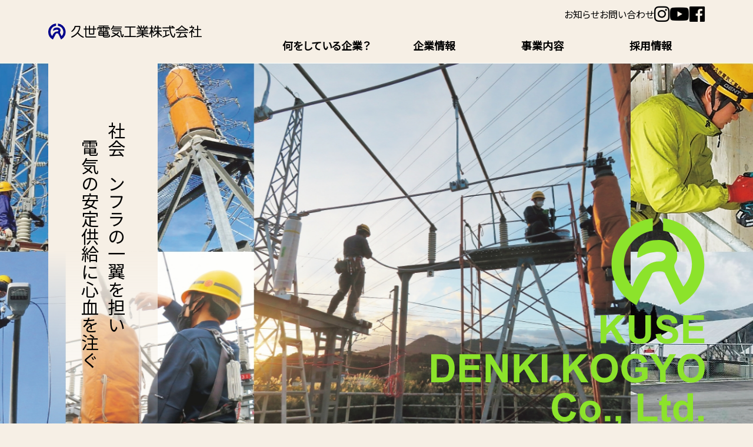

--- FILE ---
content_type: text/html; charset=UTF-8
request_url: https://kuse-dk.com/
body_size: 47770
content:


<!DOCTYPE html>
<html lang="ja">
<head>
<!-- Google tag (gtag.js) -->
<script async src="https://www.googletagmanager.com/gtag/js?id=G-22LG3C27KQ"></script>
<script>
  window.dataLayer = window.dataLayer || [];
  function gtag(){dataLayer.push(arguments);}
  gtag('js', new Date());

  gtag('config', 'G-22LG3C27KQ');
</script>
<meta charset="UTF-8">
<meta name="viewport" content="width=device-width, initial-scale=1.0">
<title>久世電気工業株式会社 | 電気の安定供給に心血を注ぐ</title>
<meta name="keywords" content="久世電気工業株式会社,久世電気工業,久世電気,久世,久世電気工業株式会社　福知山,久世電気工業　福知山,久世電気　福知山,久世　福知山,福知山　久世電気工業株式会社,福知山　久世電気工業,福知山　久世電気,福知山　久世,福知山市　電気工事,福知山市　電気,久世電気　電気工事,採用,就活,中途採用">
<!-- ogp// -->
<meta property="og:site_name" content="人々の生活に欠かすことのできない「電気」の安定供給を支える電気工事会社として、当たり前の日常を守る使命を担い、働く皆がその使命感を持って、働く喜びとやりがいを感じ、仕事を通じて 自分・家族の幸せを創造する。">
<meta property="og:title" content="久世電気工業株式会社 | 電気の安定供給に心血を注ぐ"/>
<meta property="og:type" content="site"/>
<meta property="og:description" content="人々の生活に欠かすことのできない「電気」の安定供給を支える電気工事会社として、当たり前の日常を守る使命を担い、働く皆がその使命感を持って、働く喜びとやりがいを感じ、仕事を通じて 自分・家族の幸せを創造する。">
<meta property="og:url" content="https://kuse-dk.com/" />
<meta property="og:locale" content="ja_JP">
<meta property="og:image" content="https://kuse-dk.com/asset/img/ogp.png" />
<meta property="og:image:width" content="1200px" />
<meta property="og:image:height" content="630px" />
<meta name="twitter:card" content="summary">
<meta name="twitter:site" content="@">
<!--// ogp -->
<link rel="shortcut icon" type="image/x-icon" href="https://kuse-dk.com/asset/img/favicon.ico">

<link rel="preconnect" href="https://fonts.googleapis.com">
<link rel="preconnect" href="https://fonts.gstatic.com" crossorigin>
<link href="https://fonts.googleapis.com/css2?family=Dancing+Script&family=Noto+Sans+JP&display=swap" rel="stylesheet">

<meta name='robots' content='max-image-preview:large' />
<link rel='dns-prefetch' href='//cdn.jsdelivr.net' />
<link rel="alternate" title="oEmbed (JSON)" type="application/json+oembed" href="https://kuse-dk.com/wp-json/oembed/1.0/embed?url=https%3A%2F%2Fkuse-dk.com%2F" />
<link rel="alternate" title="oEmbed (XML)" type="text/xml+oembed" href="https://kuse-dk.com/wp-json/oembed/1.0/embed?url=https%3A%2F%2Fkuse-dk.com%2F&#038;format=xml" />
<style id='wp-img-auto-sizes-contain-inline-css' type='text/css'>
img:is([sizes=auto i],[sizes^="auto," i]){contain-intrinsic-size:3000px 1500px}
/*# sourceURL=wp-img-auto-sizes-contain-inline-css */
</style>
<style id='wp-emoji-styles-inline-css' type='text/css'>

	img.wp-smiley, img.emoji {
		display: inline !important;
		border: none !important;
		box-shadow: none !important;
		height: 1em !important;
		width: 1em !important;
		margin: 0 0.07em !important;
		vertical-align: -0.1em !important;
		background: none !important;
		padding: 0 !important;
	}
/*# sourceURL=wp-emoji-styles-inline-css */
</style>
<style id='wp-block-library-inline-css' type='text/css'>
:root{--wp-block-synced-color:#7a00df;--wp-block-synced-color--rgb:122,0,223;--wp-bound-block-color:var(--wp-block-synced-color);--wp-editor-canvas-background:#ddd;--wp-admin-theme-color:#007cba;--wp-admin-theme-color--rgb:0,124,186;--wp-admin-theme-color-darker-10:#006ba1;--wp-admin-theme-color-darker-10--rgb:0,107,160.5;--wp-admin-theme-color-darker-20:#005a87;--wp-admin-theme-color-darker-20--rgb:0,90,135;--wp-admin-border-width-focus:2px}@media (min-resolution:192dpi){:root{--wp-admin-border-width-focus:1.5px}}.wp-element-button{cursor:pointer}:root .has-very-light-gray-background-color{background-color:#eee}:root .has-very-dark-gray-background-color{background-color:#313131}:root .has-very-light-gray-color{color:#eee}:root .has-very-dark-gray-color{color:#313131}:root .has-vivid-green-cyan-to-vivid-cyan-blue-gradient-background{background:linear-gradient(135deg,#00d084,#0693e3)}:root .has-purple-crush-gradient-background{background:linear-gradient(135deg,#34e2e4,#4721fb 50%,#ab1dfe)}:root .has-hazy-dawn-gradient-background{background:linear-gradient(135deg,#faaca8,#dad0ec)}:root .has-subdued-olive-gradient-background{background:linear-gradient(135deg,#fafae1,#67a671)}:root .has-atomic-cream-gradient-background{background:linear-gradient(135deg,#fdd79a,#004a59)}:root .has-nightshade-gradient-background{background:linear-gradient(135deg,#330968,#31cdcf)}:root .has-midnight-gradient-background{background:linear-gradient(135deg,#020381,#2874fc)}:root{--wp--preset--font-size--normal:16px;--wp--preset--font-size--huge:42px}.has-regular-font-size{font-size:1em}.has-larger-font-size{font-size:2.625em}.has-normal-font-size{font-size:var(--wp--preset--font-size--normal)}.has-huge-font-size{font-size:var(--wp--preset--font-size--huge)}.has-text-align-center{text-align:center}.has-text-align-left{text-align:left}.has-text-align-right{text-align:right}.has-fit-text{white-space:nowrap!important}#end-resizable-editor-section{display:none}.aligncenter{clear:both}.items-justified-left{justify-content:flex-start}.items-justified-center{justify-content:center}.items-justified-right{justify-content:flex-end}.items-justified-space-between{justify-content:space-between}.screen-reader-text{border:0;clip-path:inset(50%);height:1px;margin:-1px;overflow:hidden;padding:0;position:absolute;width:1px;word-wrap:normal!important}.screen-reader-text:focus{background-color:#ddd;clip-path:none;color:#444;display:block;font-size:1em;height:auto;left:5px;line-height:normal;padding:15px 23px 14px;text-decoration:none;top:5px;width:auto;z-index:100000}html :where(.has-border-color){border-style:solid}html :where([style*=border-top-color]){border-top-style:solid}html :where([style*=border-right-color]){border-right-style:solid}html :where([style*=border-bottom-color]){border-bottom-style:solid}html :where([style*=border-left-color]){border-left-style:solid}html :where([style*=border-width]){border-style:solid}html :where([style*=border-top-width]){border-top-style:solid}html :where([style*=border-right-width]){border-right-style:solid}html :where([style*=border-bottom-width]){border-bottom-style:solid}html :where([style*=border-left-width]){border-left-style:solid}html :where(img[class*=wp-image-]){height:auto;max-width:100%}:where(figure){margin:0 0 1em}html :where(.is-position-sticky){--wp-admin--admin-bar--position-offset:var(--wp-admin--admin-bar--height,0px)}@media screen and (max-width:600px){html :where(.is-position-sticky){--wp-admin--admin-bar--position-offset:0px}}
.wp-block-gallery.has-nested-images figure.wp-block-image {
	flex-grow: 0;
}

/*# sourceURL=wp-block-library-inline-css */
</style><style id='global-styles-inline-css' type='text/css'>
:root{--wp--preset--aspect-ratio--square: 1;--wp--preset--aspect-ratio--4-3: 4/3;--wp--preset--aspect-ratio--3-4: 3/4;--wp--preset--aspect-ratio--3-2: 3/2;--wp--preset--aspect-ratio--2-3: 2/3;--wp--preset--aspect-ratio--16-9: 16/9;--wp--preset--aspect-ratio--9-16: 9/16;--wp--preset--color--black: #000000;--wp--preset--color--cyan-bluish-gray: #abb8c3;--wp--preset--color--white: #ffffff;--wp--preset--color--pale-pink: #f78da7;--wp--preset--color--vivid-red: #cf2e2e;--wp--preset--color--luminous-vivid-orange: #ff6900;--wp--preset--color--luminous-vivid-amber: #fcb900;--wp--preset--color--light-green-cyan: #7bdcb5;--wp--preset--color--vivid-green-cyan: #00d084;--wp--preset--color--pale-cyan-blue: #8ed1fc;--wp--preset--color--vivid-cyan-blue: #0693e3;--wp--preset--color--vivid-purple: #9b51e0;--wp--preset--color--base: #F6EFE5;--wp--preset--color--contrast: #8CE32B;--wp--preset--color--primary: #00008B;--wp--preset--color--secondary: #FAF961;--wp--preset--color--tertiary: #00B1FF;--wp--preset--color--gray: #CCCCCC;--wp--preset--color--dark-gray: #817D79;--wp--preset--color--truered: #CC0000;--wp--preset--color--trueblue: #0000FF;--wp--preset--color--justrightgray: #666666;--wp--preset--color--palegray: #ededed;--wp--preset--color--paleyellow: #ffffcc;--wp--preset--color--palelightblue: #ccffff;--wp--preset--color--paleyellowgreen: #e0ffe0;--wp--preset--color--palepalepink: #fee6e6;--wp--preset--gradient--vivid-cyan-blue-to-vivid-purple: linear-gradient(135deg,rgb(6,147,227) 0%,rgb(155,81,224) 100%);--wp--preset--gradient--light-green-cyan-to-vivid-green-cyan: linear-gradient(135deg,rgb(122,220,180) 0%,rgb(0,208,130) 100%);--wp--preset--gradient--luminous-vivid-amber-to-luminous-vivid-orange: linear-gradient(135deg,rgb(252,185,0) 0%,rgb(255,105,0) 100%);--wp--preset--gradient--luminous-vivid-orange-to-vivid-red: linear-gradient(135deg,rgb(255,105,0) 0%,rgb(207,46,46) 100%);--wp--preset--gradient--very-light-gray-to-cyan-bluish-gray: linear-gradient(135deg,rgb(238,238,238) 0%,rgb(169,184,195) 100%);--wp--preset--gradient--cool-to-warm-spectrum: linear-gradient(135deg,rgb(74,234,220) 0%,rgb(151,120,209) 20%,rgb(207,42,186) 40%,rgb(238,44,130) 60%,rgb(251,105,98) 80%,rgb(254,248,76) 100%);--wp--preset--gradient--blush-light-purple: linear-gradient(135deg,rgb(255,206,236) 0%,rgb(152,150,240) 100%);--wp--preset--gradient--blush-bordeaux: linear-gradient(135deg,rgb(254,205,165) 0%,rgb(254,45,45) 50%,rgb(107,0,62) 100%);--wp--preset--gradient--luminous-dusk: linear-gradient(135deg,rgb(255,203,112) 0%,rgb(199,81,192) 50%,rgb(65,88,208) 100%);--wp--preset--gradient--pale-ocean: linear-gradient(135deg,rgb(255,245,203) 0%,rgb(182,227,212) 50%,rgb(51,167,181) 100%);--wp--preset--gradient--electric-grass: linear-gradient(135deg,rgb(202,248,128) 0%,rgb(113,206,126) 100%);--wp--preset--gradient--midnight: linear-gradient(135deg,rgb(2,3,129) 0%,rgb(40,116,252) 100%);--wp--preset--font-size--small: 13px;--wp--preset--font-size--medium: 20px;--wp--preset--font-size--large: 36px;--wp--preset--font-size--x-large: 42px;--wp--preset--spacing--20: 0.44rem;--wp--preset--spacing--30: 0.67rem;--wp--preset--spacing--40: 1rem;--wp--preset--spacing--50: 1.5rem;--wp--preset--spacing--60: 2.25rem;--wp--preset--spacing--70: 3.38rem;--wp--preset--spacing--80: 5.06rem;--wp--preset--shadow--natural: 6px 6px 9px rgba(0, 0, 0, 0.2);--wp--preset--shadow--deep: 12px 12px 50px rgba(0, 0, 0, 0.4);--wp--preset--shadow--sharp: 6px 6px 0px rgba(0, 0, 0, 0.2);--wp--preset--shadow--outlined: 6px 6px 0px -3px rgb(255, 255, 255), 6px 6px rgb(0, 0, 0);--wp--preset--shadow--crisp: 6px 6px 0px rgb(0, 0, 0);}:where(body) { margin: 0; }.wp-site-blocks > .alignleft { float: left; margin-right: 2em; }.wp-site-blocks > .alignright { float: right; margin-left: 2em; }.wp-site-blocks > .aligncenter { justify-content: center; margin-left: auto; margin-right: auto; }:where(.is-layout-flex){gap: 0.5em;}:where(.is-layout-grid){gap: 0.5em;}.is-layout-flow > .alignleft{float: left;margin-inline-start: 0;margin-inline-end: 2em;}.is-layout-flow > .alignright{float: right;margin-inline-start: 2em;margin-inline-end: 0;}.is-layout-flow > .aligncenter{margin-left: auto !important;margin-right: auto !important;}.is-layout-constrained > .alignleft{float: left;margin-inline-start: 0;margin-inline-end: 2em;}.is-layout-constrained > .alignright{float: right;margin-inline-start: 2em;margin-inline-end: 0;}.is-layout-constrained > .aligncenter{margin-left: auto !important;margin-right: auto !important;}.is-layout-constrained > :where(:not(.alignleft):not(.alignright):not(.alignfull)){margin-left: auto !important;margin-right: auto !important;}body .is-layout-flex{display: flex;}.is-layout-flex{flex-wrap: wrap;align-items: center;}.is-layout-flex > :is(*, div){margin: 0;}body .is-layout-grid{display: grid;}.is-layout-grid > :is(*, div){margin: 0;}body{padding-top: 1rem;padding-right: 3rem;padding-bottom: 1rem;padding-left: 3rem;}a:where(:not(.wp-element-button)){text-decoration: underline;}:root :where(.wp-element-button, .wp-block-button__link){background-color: #32373c;border-width: 0;color: #fff;font-family: inherit;font-size: inherit;font-style: inherit;font-weight: inherit;letter-spacing: inherit;line-height: inherit;padding-top: calc(0.667em + 2px);padding-right: calc(1.333em + 2px);padding-bottom: calc(0.667em + 2px);padding-left: calc(1.333em + 2px);text-decoration: none;text-transform: inherit;}.has-black-color{color: var(--wp--preset--color--black) !important;}.has-cyan-bluish-gray-color{color: var(--wp--preset--color--cyan-bluish-gray) !important;}.has-white-color{color: var(--wp--preset--color--white) !important;}.has-pale-pink-color{color: var(--wp--preset--color--pale-pink) !important;}.has-vivid-red-color{color: var(--wp--preset--color--vivid-red) !important;}.has-luminous-vivid-orange-color{color: var(--wp--preset--color--luminous-vivid-orange) !important;}.has-luminous-vivid-amber-color{color: var(--wp--preset--color--luminous-vivid-amber) !important;}.has-light-green-cyan-color{color: var(--wp--preset--color--light-green-cyan) !important;}.has-vivid-green-cyan-color{color: var(--wp--preset--color--vivid-green-cyan) !important;}.has-pale-cyan-blue-color{color: var(--wp--preset--color--pale-cyan-blue) !important;}.has-vivid-cyan-blue-color{color: var(--wp--preset--color--vivid-cyan-blue) !important;}.has-vivid-purple-color{color: var(--wp--preset--color--vivid-purple) !important;}.has-base-color{color: var(--wp--preset--color--base) !important;}.has-contrast-color{color: var(--wp--preset--color--contrast) !important;}.has-primary-color{color: var(--wp--preset--color--primary) !important;}.has-secondary-color{color: var(--wp--preset--color--secondary) !important;}.has-tertiary-color{color: var(--wp--preset--color--tertiary) !important;}.has-gray-color{color: var(--wp--preset--color--gray) !important;}.has-dark-gray-color{color: var(--wp--preset--color--dark-gray) !important;}.has-truered-color{color: var(--wp--preset--color--truered) !important;}.has-trueblue-color{color: var(--wp--preset--color--trueblue) !important;}.has-justrightgray-color{color: var(--wp--preset--color--justrightgray) !important;}.has-palegray-color{color: var(--wp--preset--color--palegray) !important;}.has-paleyellow-color{color: var(--wp--preset--color--paleyellow) !important;}.has-palelightblue-color{color: var(--wp--preset--color--palelightblue) !important;}.has-paleyellowgreen-color{color: var(--wp--preset--color--paleyellowgreen) !important;}.has-palepalepink-color{color: var(--wp--preset--color--palepalepink) !important;}.has-black-background-color{background-color: var(--wp--preset--color--black) !important;}.has-cyan-bluish-gray-background-color{background-color: var(--wp--preset--color--cyan-bluish-gray) !important;}.has-white-background-color{background-color: var(--wp--preset--color--white) !important;}.has-pale-pink-background-color{background-color: var(--wp--preset--color--pale-pink) !important;}.has-vivid-red-background-color{background-color: var(--wp--preset--color--vivid-red) !important;}.has-luminous-vivid-orange-background-color{background-color: var(--wp--preset--color--luminous-vivid-orange) !important;}.has-luminous-vivid-amber-background-color{background-color: var(--wp--preset--color--luminous-vivid-amber) !important;}.has-light-green-cyan-background-color{background-color: var(--wp--preset--color--light-green-cyan) !important;}.has-vivid-green-cyan-background-color{background-color: var(--wp--preset--color--vivid-green-cyan) !important;}.has-pale-cyan-blue-background-color{background-color: var(--wp--preset--color--pale-cyan-blue) !important;}.has-vivid-cyan-blue-background-color{background-color: var(--wp--preset--color--vivid-cyan-blue) !important;}.has-vivid-purple-background-color{background-color: var(--wp--preset--color--vivid-purple) !important;}.has-base-background-color{background-color: var(--wp--preset--color--base) !important;}.has-contrast-background-color{background-color: var(--wp--preset--color--contrast) !important;}.has-primary-background-color{background-color: var(--wp--preset--color--primary) !important;}.has-secondary-background-color{background-color: var(--wp--preset--color--secondary) !important;}.has-tertiary-background-color{background-color: var(--wp--preset--color--tertiary) !important;}.has-gray-background-color{background-color: var(--wp--preset--color--gray) !important;}.has-dark-gray-background-color{background-color: var(--wp--preset--color--dark-gray) !important;}.has-truered-background-color{background-color: var(--wp--preset--color--truered) !important;}.has-trueblue-background-color{background-color: var(--wp--preset--color--trueblue) !important;}.has-justrightgray-background-color{background-color: var(--wp--preset--color--justrightgray) !important;}.has-palegray-background-color{background-color: var(--wp--preset--color--palegray) !important;}.has-paleyellow-background-color{background-color: var(--wp--preset--color--paleyellow) !important;}.has-palelightblue-background-color{background-color: var(--wp--preset--color--palelightblue) !important;}.has-paleyellowgreen-background-color{background-color: var(--wp--preset--color--paleyellowgreen) !important;}.has-palepalepink-background-color{background-color: var(--wp--preset--color--palepalepink) !important;}.has-black-border-color{border-color: var(--wp--preset--color--black) !important;}.has-cyan-bluish-gray-border-color{border-color: var(--wp--preset--color--cyan-bluish-gray) !important;}.has-white-border-color{border-color: var(--wp--preset--color--white) !important;}.has-pale-pink-border-color{border-color: var(--wp--preset--color--pale-pink) !important;}.has-vivid-red-border-color{border-color: var(--wp--preset--color--vivid-red) !important;}.has-luminous-vivid-orange-border-color{border-color: var(--wp--preset--color--luminous-vivid-orange) !important;}.has-luminous-vivid-amber-border-color{border-color: var(--wp--preset--color--luminous-vivid-amber) !important;}.has-light-green-cyan-border-color{border-color: var(--wp--preset--color--light-green-cyan) !important;}.has-vivid-green-cyan-border-color{border-color: var(--wp--preset--color--vivid-green-cyan) !important;}.has-pale-cyan-blue-border-color{border-color: var(--wp--preset--color--pale-cyan-blue) !important;}.has-vivid-cyan-blue-border-color{border-color: var(--wp--preset--color--vivid-cyan-blue) !important;}.has-vivid-purple-border-color{border-color: var(--wp--preset--color--vivid-purple) !important;}.has-base-border-color{border-color: var(--wp--preset--color--base) !important;}.has-contrast-border-color{border-color: var(--wp--preset--color--contrast) !important;}.has-primary-border-color{border-color: var(--wp--preset--color--primary) !important;}.has-secondary-border-color{border-color: var(--wp--preset--color--secondary) !important;}.has-tertiary-border-color{border-color: var(--wp--preset--color--tertiary) !important;}.has-gray-border-color{border-color: var(--wp--preset--color--gray) !important;}.has-dark-gray-border-color{border-color: var(--wp--preset--color--dark-gray) !important;}.has-truered-border-color{border-color: var(--wp--preset--color--truered) !important;}.has-trueblue-border-color{border-color: var(--wp--preset--color--trueblue) !important;}.has-justrightgray-border-color{border-color: var(--wp--preset--color--justrightgray) !important;}.has-palegray-border-color{border-color: var(--wp--preset--color--palegray) !important;}.has-paleyellow-border-color{border-color: var(--wp--preset--color--paleyellow) !important;}.has-palelightblue-border-color{border-color: var(--wp--preset--color--palelightblue) !important;}.has-paleyellowgreen-border-color{border-color: var(--wp--preset--color--paleyellowgreen) !important;}.has-palepalepink-border-color{border-color: var(--wp--preset--color--palepalepink) !important;}.has-vivid-cyan-blue-to-vivid-purple-gradient-background{background: var(--wp--preset--gradient--vivid-cyan-blue-to-vivid-purple) !important;}.has-light-green-cyan-to-vivid-green-cyan-gradient-background{background: var(--wp--preset--gradient--light-green-cyan-to-vivid-green-cyan) !important;}.has-luminous-vivid-amber-to-luminous-vivid-orange-gradient-background{background: var(--wp--preset--gradient--luminous-vivid-amber-to-luminous-vivid-orange) !important;}.has-luminous-vivid-orange-to-vivid-red-gradient-background{background: var(--wp--preset--gradient--luminous-vivid-orange-to-vivid-red) !important;}.has-very-light-gray-to-cyan-bluish-gray-gradient-background{background: var(--wp--preset--gradient--very-light-gray-to-cyan-bluish-gray) !important;}.has-cool-to-warm-spectrum-gradient-background{background: var(--wp--preset--gradient--cool-to-warm-spectrum) !important;}.has-blush-light-purple-gradient-background{background: var(--wp--preset--gradient--blush-light-purple) !important;}.has-blush-bordeaux-gradient-background{background: var(--wp--preset--gradient--blush-bordeaux) !important;}.has-luminous-dusk-gradient-background{background: var(--wp--preset--gradient--luminous-dusk) !important;}.has-pale-ocean-gradient-background{background: var(--wp--preset--gradient--pale-ocean) !important;}.has-electric-grass-gradient-background{background: var(--wp--preset--gradient--electric-grass) !important;}.has-midnight-gradient-background{background: var(--wp--preset--gradient--midnight) !important;}.has-small-font-size{font-size: var(--wp--preset--font-size--small) !important;}.has-medium-font-size{font-size: var(--wp--preset--font-size--medium) !important;}.has-large-font-size{font-size: var(--wp--preset--font-size--large) !important;}.has-x-large-font-size{font-size: var(--wp--preset--font-size--x-large) !important;}
/*# sourceURL=global-styles-inline-css */
</style>

<link rel='stylesheet' id='robo-bootstrap-style-css' href='https://kuse-dk.com/asset/css/bootstrap.min.css?ver=1.0' type='text/css' media='all' />
<link rel='stylesheet' id='robo-swiper-style-css' href='https://kuse-dk.com/asset/css/swiper-bundle.min.css?ver=1.1' type='text/css' media='all' />
<link rel='stylesheet' id='robo-lity-style-css' href='https://kuse-dk.com/asset/css/lity.min.css?ver=1.1' type='text/css' media='all' />
<link rel='stylesheet' id='robo-site-style-css' href='https://kuse-dk.com/asset/css/site-style.css?ver=1.1' type='text/css' media='all' />
<link rel='stylesheet' id='robo-theme-style-css' href='https://kuse-dk.com/sitekanri/wp-content/themes/kusetheme/style.css?ver=1.1' type='text/css' media='all' />
<link rel='stylesheet' id='fancybox-css' href='//cdn.jsdelivr.net/npm/@fancyapps/ui@4.0/dist/fancybox.css?ver=6.9' type='text/css' media='all' />
<script type="text/javascript" src="https://kuse-dk.com/asset/js/jquery-3.5.1.min.js?ver=1.0" id="robo-jquery-js"></script>
<script type="text/javascript" src="https://kuse-dk.com/asset/js/nav.js?ver=1.0" id="robo-nav-js"></script>
<script type="text/javascript" src="https://kuse-dk.com/asset/js/swiper-bundle.min.js?ver=1.0" id="robo-swiper-js"></script>
<script type="text/javascript" src="https://kuse-dk.com/asset/js/lity.min.js?ver=1.0" id="robo-lity-js"></script>
<script type="text/javascript" src="https://kuse-dk.com/asset/js/setting.js?ver=1.0" id="robo-setting-js"></script>
<link rel="https://api.w.org/" href="https://kuse-dk.com/wp-json/" /><link rel="alternate" title="JSON" type="application/json" href="https://kuse-dk.com/wp-json/wp/v2/pages/2" /><link rel="EditURI" type="application/rsd+xml" title="RSD" href="https://kuse-dk.com/sitekanri/xmlrpc.php?rsd" />
<meta name="generator" content="WordPress 6.9" />
<link rel="canonical" href="https://kuse-dk.com/" />
<link rel='shortlink' href='https://kuse-dk.com/' />

</head>

<body class="home wp-singular page-template-default page page-id-2 wp-theme-kusetheme">

	<!--loading start-->
    <div id="loader-bg">
		<div class="loader">
			<span></span>
			<span></span>
			<span></span>
			<span></span>
		</div>
		<div>Loading</div>
    </div>
	<!--loading end-->

	<div id="wrapper">
	<!--header start-->
		<header>
			<div class="container-xl">
				<div class="row justify-content-between align-items-center">
					<div class="col-lg-3 col-md-4 col-8 position-relative">
						<h1>
							<a href="https://kuse-dk.com/">
								<img src="https://kuse-dk.com/asset/img/logo-kusedenkikougyou.svg" alt="久世電気工業株式会社" class="img-fluid">
							</a>
						</h1>
						<div id="blockSkip">
							<ul>
								<li><a href="#main-area">本文に行く</a></li>
								<li><a href="#main-nav">メインナビゲーションに行く</a></li>
							</ul>
						</div>
					</div>
					<div class="col-lg-8 col-md-8">
						<div id="main-nav">
							<nav class="menu">						
							<ul id="menu-menu-1" class="main-menu"><li id="menu-item-203" class="menu-item menu-item-type-post_type menu-item-object-page menu-item-home current-menu-item page_item page-item-2 current_page_item menu-item-203"><a href="https://kuse-dk.com/" aria-current="page">HOME</a></li>
<li id="menu-item-83" class="menu-item menu-item-type-post_type menu-item-object-page menu-item-83"><a href="https://kuse-dk.com/about_us/">何をしている企業？</a></li>
<li id="menu-item-81" class="menu-item menu-item-type-post_type menu-item-object-page menu-item-has-children menu-item-81"><a href="https://kuse-dk.com/company/">企業情報</a>
<ul class="sub-menu">
	<li id="menu-item-82" class="menu-item menu-item-type-post_type menu-item-object-page menu-item-82"><a href="https://kuse-dk.com/company/meassage/">ご挨拶</a></li>
	<li id="menu-item-131" class="menu-item menu-item-type-post_type menu-item-object-page menu-item-131"><a href="https://kuse-dk.com/company/data/">経営理念・会社概要・沿革</a></li>
	<li id="menu-item-396" class="menu-item menu-item-type-post_type menu-item-object-page menu-item-396"><a href="https://kuse-dk.com/company/building/">社屋のご紹介</a></li>
	<li id="menu-item-130" class="menu-item menu-item-type-post_type menu-item-object-page menu-item-130"><a href="https://kuse-dk.com/company/sdgs/">SDGsへの取り組み</a></li>
	<li id="menu-item-132" class="menu-item menu-item-type-custom menu-item-object-custom menu-item-132"><a href="/company/data/#comp-access">アクセス</a></li>
</ul>
</li>
<li id="menu-item-80" class="menu-item menu-item-type-post_type menu-item-object-page menu-item-has-children menu-item-80"><a href="https://kuse-dk.com/service/">事業内容</a>
<ul class="sub-menu">
	<li id="menu-item-200" class="menu-item menu-item-type-custom menu-item-object-custom menu-item-200"><a href="/service/#service01">変電所工事</a></li>
	<li id="menu-item-201" class="menu-item menu-item-type-custom menu-item-object-custom menu-item-201"><a href="/service/#service02">水力発電所工事</a></li>
	<li id="menu-item-202" class="menu-item menu-item-type-custom menu-item-object-custom menu-item-202"><a href="/service/#service03">公共工事</a></li>
</ul>
</li>
<li id="menu-item-84" class="menu-item menu-item-type-post_type menu-item-object-page menu-item-has-children menu-item-84"><a href="https://kuse-dk.com/recruit/">採用情報</a>
<ul class="sub-menu">
	<li id="menu-item-186" class="menu-item menu-item-type-custom menu-item-object-custom menu-item-186"><a href="/recruit/#voice">先輩社員の声</a></li>
	<li id="menu-item-187" class="menu-item menu-item-type-custom menu-item-object-custom menu-item-187"><a href="/recruit/#oneday">社員の一日</a></li>
	<li id="menu-item-188" class="menu-item menu-item-type-custom menu-item-object-custom menu-item-188"><a href="/recruit/#job">募集要項</a></li>
</ul>
</li>
<li id="menu-item-77" class="menu-item menu-item-type-post_type menu-item-object-page menu-item-77"><a href="https://kuse-dk.com/news/">お知らせ</a></li>
<li id="menu-item-78" class="menu-item menu-item-type-post_type menu-item-object-page menu-item-78"><a href="https://kuse-dk.com/contact_us/">お問い合わせ</a></li>
</ul>								<!--サブナビ start-->
								<div class="sns-icon_menu_list">
									<ul>
										<li>
											<a href="https://www.instagram.com/kusedenki_fukuchiyama/" target="_blank"><i class="icon-insta"></i></a>
										</li>
										<li>
											<a href="https://www.youtube.com/" target="_blank"><i class="icon-youtube"></i></a>
										</li>
										<li>
											<a href="https://www.facebook.com/kusedenki" target="_blank"><i class="icon-facebook"></i></a>
										</li>
									</ul>
								</div>
								<!--サブナビ end-->
							</nav>
						</div>
					</div>
				</div>
			</div>
		</header>
		<!--header end-->

	<!--main start-->
	<main id="main-area">
							<div id="main-header" class="mb-5">
				<div id="copy-area">
					<div class="container-xl h-100">
						<div class="row justify-content-between align-items-stretch g-0 h-100">
							<div id="top-copy-area" class="col-lg-2 col-md-2 col-2 d-flex justify-content-center align-items-lg-center">
								<h2><span>社会インフラの一翼を担い</span><span>電気の安定供給に心血を注ぐ</span></h2>
							</div>
							<div id="top-copy-area2" class="col-md-5 col-7 align-self-end">
								<h3><img src="https://kuse-dk.com/asset/img/copy-kusedenki.svg" class="img-fluid" alt="KUSE DENKI KOUGYOU Co.,Ltd."></h3>
							</div>
						</div>
					</div>
				</div>
				<!--スライダー start-->
				<div class="swiper-container top-mainv">
					<div class="swiper-wrapper">
						<div class="swiper-slide">
							<img src="https://kuse-dk.com/asset/img/anime1.jpg" alt="">
						</div>
						<div class="swiper-slide">
							<img src="https://kuse-dk.com/asset/img/anime2.jpg" alt="">
						</div>
					</div>
				</div>
				<!--スライダー end-->
			</div>
			<script>
				const slideLength = document.querySelectorAll('.top-mainv .swiper-slide').length;
				const initSwiper = () => {
					const mySwiper = new Swiper('.top-mainv', {
						slidesPerView: "auto",
						spaceBetween: 0,
						allowTouchMove: false,
						grabCursor: false,
						loop: true,
						loopAdditionalSlides: slideLength,
						allowTouchMove: false,
						speed: 30000,
						autoplay: {
							delay: 0,
							disableOnInteraction: false,
						},
					});
				};
				initSwiper();
			</script>
			<!--top slider end-->
			
			<div class="container-xl">
			

            
                        
<!--About Us start-->
				<div id="about_us-area" class="mb-5">
					<div class="content-title-block mb-3">
						<h2 class="ff-Arial">About Us</h2>
						<h6>久世電気工業って何をしている企業？</h6>
					</div>
					<div class="about-text row g-3">
						<div class="col-lg-7 about-text-area">
							<p class="pb-4 line-height200">当社は、人々の生活に欠かすことのできない「電気」の安定供給を支える電気工事会社です。<br>特に変電所や水力発電所のような電力設備での電気工事を得意としています。<br>「幸せな日常を守る」という使命感を持ち、日々業務に取り組んでいます。</p>
							<a href="https://kuse-dk.com/about_us/" class="btn-arrow_after float-end w-md-50">詳しく見る</a>
						</div>
					</div>
					<div class="mb-2">
						<h4 class="text-center pb-2">工事例紹介</h4>
					</div>
					<div id="construction-area" class="row g-5 justify-content-center">
						<div class="col-md-4">
							<article class="btn-photo-card">
								<figure>
									<img decoding="async" src="asset/img/photo-substation.jpg" alt="変電所工事">
								</figure>
								<h5><span>変電所工事</span></h5>
								<p>関西電力送配電変電所における様々な電気工事を請負、その施工・施工管理を行っています。</p>
								<a href="https://kuse-dk.com/service/#service01" class="btn-arrow ms-auto">More</a>
							</article>
						</div>
						<div class="col-md-4">
							<article class="btn-photo-card">
								<figure>
									<img decoding="async" src="asset/img/photo-powerplant.jpg" alt="水力発電所工事">
								</figure>
								<h5><span>水力発電所工事</span></h5>
								<p>関西電力水力発電所における配電盤設備、付属設備の施工・施工管理を行っています。</p>
								<a href="https://kuse-dk.com/service/#service02" class="btn-arrow ms-auto">More</a>
							</article>
						</div>
						<div class="col-md-4">
							<article class="btn-photo-card">
								<figure>
									<img decoding="async" src="asset/img/photo-publicworks.jpg" alt="公共工事">
								</figure>
								<h5><span>公共工事</span></h5>
								<p>上下水道施設の維持運用に関わる流量計、水位計や制御盤の取替や、一般道路、高速道路の照明設備の維持・管理、取替・設置を行っています。</p>
								<a href="https://kuse-dk.com/service/#service03" class="btn-arrow ms-auto">More</a>
							</article>
						</div>
					</div>
				</div>
				<!--About Us end-->



<!--Company start-->
				<div class="over-container-area bg-white mb-5">
					<div class="container-xl py-5">
						<div class="content-title-block mb-3">
							<h2 class="ff-Arial">Company</h2>
							<h6>企業情報</h6>
						</div>
						<div class="row g-3">
							<div class="col-lg-15 col-6">
								<article class="btn-photo-s">
									<figure class="photo-area ratio-8_5">
										<img decoding="async" src="asset/img/bg-company01.jpg" alt="ご挨拶">
									</figure>
									<h6>
										<a href="https://kuse-dk.com/company/meassage/">ご挨拶</a>
									</h6>
								</article>
							</div>
							<div class="col-lg-15 col-6">
								<article class="btn-photo-s">
									<figure class="photo-area ratio-8_5">
										<img decoding="async" src="https://kuse-dk.com/images/2024/10/bg-company02.png" alt="経営理念・会社概要・沿革">
									</figure>
									<h6>
										<a href="https://kuse-dk.com/company/data/">経営理念・会社概要・沿革</a>
									</h6>
								</article>
							</div>
<div class="col-lg-15 col-6">
								<article class="btn-photo-s">
									<figure class="photo-area ratio-8_5">
										<img decoding="async" src="https://kuse-dk.com/images/2024/10/bg-company05.png" alt="社屋のご紹介">
									</figure>
									<h6>
										<a href="https://kuse-dk.com/company/building/">社屋のご紹介</a>
									</h6>
								</article>
							</div>
							<div class="col-lg-15 col-6">
								<article class="btn-photo-s">
									<figure class="photo-area ratio-8_5">
										<img decoding="async" src="asset/img/bg-company03.jpg" alt="SDGsへの取り組み">
									</figure>
									<h6>
										<a href="https://kuse-dk.com/company/sdgs/">SDGsへの取り組み</a>
									</h6>
								</article>
							</div>
							<div class="col-lg-15 col-6">
								<article class="btn-photo-s">
									<figure class="photo-area ratio-8_5">
										<img decoding="async" src="asset/img/bg-company04.jpg" alt="アクセス">
									</figure>
									<h6>
										<a href="https://kuse-dk.com/company/data/#comp-access">アクセス</a>
									</h6>
								</article>
							</div>
						</div>
					</div>
				</div>



<!--Recruit start-->
				<div id="recruit-area" class="mb-5">
					<div class="row g-0 align-items-stretch">
						<div class="col-md-6">
							<article class="d-flex flex-column justify-content-between h-100 p-md-5 p-3 copyin">
								<div class="content-title-block2 mb-3">
									<h2 class="ff-Arial">Recruit</h2>
									<h6>採用情報</h6>
								</div>
								<p>新しいチャレンジに向けて、<br class="d-none d-lg-block">一歩を踏み出してみませんか？<br class="d-none d-lg-block">私たちと一緒に未来を創造しましょう。</p>
								<a href="https://kuse-dk.com/recruit/" class="btn-white-radius d-flex">採用情報を見る</a>
							</article>
						</div>
						<div class="col-md-6">
							<div class="row g-1">
								<div class="col-6">
									<figure class="photo-area ratio-16_9">
										<img decoding="async" src="asset/img/photo-recruit01.jpg" alt="">
									</figure>
								</div>
								<div class="col-6">
									<figure class="photo-area ratio-16_9">
										<img decoding="async" src="https://kuse-dk.com/images/2025/06/photo1.jpg" alt="">
									</figure>
								</div>
								<div class="col-6">
									<figure class="photo-area ratio-16_9">
										<img decoding="async" src="https://kuse-dk.com/images/2025/06/photo2.jpg" alt="">
									</figure>
								</div>
								<div class="col-6">
									<figure class="photo-area ratio-16_9">
										<img decoding="async" src="asset/img/photo-recruit04.jpg" alt="">
									</figure>
								</div>
								<div class="col-6">
									<figure class="photo-area ratio-16_9">
										<img decoding="async" src="asset/img/photo-recruit05.jpg" alt="">
									</figure>
								</div>
								<div class="col-6">
									<figure class="photo-area ratio-16_9">
										<img decoding="async" src="asset/img/photo-recruit06.jpg" alt="">
									</figure>
								</div>
							</div>
						</div>
					</div>
				</div>
				<!--Recruit end-->

            
			
				<div class="over-container-area bg-white" style="margin-bottom: -40px;">
					<div class="container-xl py-5">
						<div class="row justify-content-between g-3">
							<div class="col-lg-3 col-md-4">
								<div class="row g-3 justify-content-between align-items-end">
									<div class="col-md-12 col-6">
										<div class="content-title-block">
											<h2 class="ff-Arial">News</h2>
											<h6>お知らせ</h6>
										</div>
									</div>
									<div class="col-md-12 col-6">
										<a href="https://kuse-dk.com/news/" class="btn-arrow_after d-flex">バックナンバー</a>
									</div>
								</div>
							</div>
							<div class="col-lg-8 col-md-7">
															<ul id="news-list" class="table-ul td-fw-bold cell-10rem">
														<li>
						<div>2026年01月06日</div>
						<div>						<a href="https://kuse-dk.com/post-461/">明けましておめでとうございます</a>						</div>
					</li>					<li>
						<div>2025年12月02日</div>
						<div>						<a href="https://kuse-dk.com/post-458/">年末年始について</a>						</div>
					</li>					<li>
						<div>2025年07月23日</div>
						<div>						<a href="https://kuse-dk.com/post-434/">夏季休暇について</a>						</div>
					</li>										</ul>
															</div>
						</div>
					</div>
				</div>

            





			</div>
			<!-- InstanceEndEditable -->
		</main>
		<!--main end-->

		<!--footer start-->
		<footer id="footer">
			<div class="container-xl">
				<div class="row justify-content-lg-between g-4 justify-content-center">
					<div class="col-lg-7 order-lg-1">
						<nav>					
							<ul id="footer-nav" class=""><li class="menu-item menu-item-type-post_type menu-item-object-page menu-item-home current-menu-item page_item page-item-2 current_page_item menu-item-203"><a href="https://kuse-dk.com/" aria-current="page">HOME</a></li>
<li class="menu-item menu-item-type-post_type menu-item-object-page menu-item-83"><a href="https://kuse-dk.com/about_us/">何をしている企業？</a></li>
<li class="menu-item menu-item-type-post_type menu-item-object-page menu-item-has-children menu-item-81"><a href="https://kuse-dk.com/company/">企業情報</a>
<ul class="sub-menu">
	<li class="menu-item menu-item-type-post_type menu-item-object-page menu-item-82"><a href="https://kuse-dk.com/company/meassage/">ご挨拶</a></li>
	<li class="menu-item menu-item-type-post_type menu-item-object-page menu-item-131"><a href="https://kuse-dk.com/company/data/">経営理念・会社概要・沿革</a></li>
	<li class="menu-item menu-item-type-post_type menu-item-object-page menu-item-396"><a href="https://kuse-dk.com/company/building/">社屋のご紹介</a></li>
	<li class="menu-item menu-item-type-post_type menu-item-object-page menu-item-130"><a href="https://kuse-dk.com/company/sdgs/">SDGsへの取り組み</a></li>
	<li class="menu-item menu-item-type-custom menu-item-object-custom menu-item-132"><a href="/company/data/#comp-access">アクセス</a></li>
</ul>
</li>
<li class="menu-item menu-item-type-post_type menu-item-object-page menu-item-has-children menu-item-80"><a href="https://kuse-dk.com/service/">事業内容</a>
<ul class="sub-menu">
	<li class="menu-item menu-item-type-custom menu-item-object-custom menu-item-200"><a href="/service/#service01">変電所工事</a></li>
	<li class="menu-item menu-item-type-custom menu-item-object-custom menu-item-201"><a href="/service/#service02">水力発電所工事</a></li>
	<li class="menu-item menu-item-type-custom menu-item-object-custom menu-item-202"><a href="/service/#service03">公共工事</a></li>
</ul>
</li>
<li class="menu-item menu-item-type-post_type menu-item-object-page menu-item-has-children menu-item-84"><a href="https://kuse-dk.com/recruit/">採用情報</a>
<ul class="sub-menu">
	<li class="menu-item menu-item-type-custom menu-item-object-custom menu-item-186"><a href="/recruit/#voice">先輩社員の声</a></li>
	<li class="menu-item menu-item-type-custom menu-item-object-custom menu-item-187"><a href="/recruit/#oneday">社員の一日</a></li>
	<li class="menu-item menu-item-type-custom menu-item-object-custom menu-item-188"><a href="/recruit/#job">募集要項</a></li>
</ul>
</li>
<li class="menu-item menu-item-type-post_type menu-item-object-page menu-item-77"><a href="https://kuse-dk.com/news/">お知らせ</a></li>
<li class="menu-item menu-item-type-post_type menu-item-object-page menu-item-78"><a href="https://kuse-dk.com/contact_us/">お問い合わせ</a></li>
</ul>						</nav>
					</div>
					<div class="col-lg-4 col-11 order-lg-0 justify-content-center justify-content-lg-start d-flex flex-column text-center text-lg-start">
						<h6 class="filter-white mb-2 col-lg-9"><img src="https://kuse-dk.com/asset/img/logo-kusedenkikougyou.svg" alt="久世電気工業株式会社" class="img-fluid"></h6>
						<address>〒620-0913 <br class="d-none d-md-block">京都府福知山市字牧1340番地の5</address>
						<ul class="list-unstyled">
							<li><a href="tel:0773-33-3762">TEL.0773-33-3762</a></li>
							<li>FAX.0773-33-3764</li>
							<li>
								<a href="https://kuse-dk.com/privacy_policy/" class="btn-simple_before small">プライバシーポリシー</a>
							</li>
						</ul>
					</div>
				</div>
				<small class="text-center text-md-end d-block">&copy;KUSE DENKI KOGYO Co.,Ltd., All rights reserved.</small>
			</div>
		</footer>
		<!--footer end-->
	</div>
</body>
<!-- InstanceEnd --></html>
<script type="speculationrules">
{"prefetch":[{"source":"document","where":{"and":[{"href_matches":"/*"},{"not":{"href_matches":["/sitekanri/wp-*.php","/sitekanri/wp-admin/*","/images/*","/sitekanri/wp-content/*","/sitekanri/wp-content/plugins/*","/sitekanri/wp-content/themes/kusetheme/*","/*\\?(.+)"]}},{"not":{"selector_matches":"a[rel~=\"nofollow\"]"}},{"not":{"selector_matches":".no-prefetch, .no-prefetch a"}}]},"eagerness":"conservative"}]}
</script>
<script type="text/javascript" src="//cdn.jsdelivr.net/npm/@fancyapps/ui@4.0/dist/fancybox.umd.js?ver=6.9" id="fancybox-js"></script>
<script type="text/javascript" id="fancybox-js-after">
/* <![CDATA[ */
const parents = document.querySelectorAll(".wp-block-gallery");
for (let i = 0; i < parents.length; i++) {
	const children = parents[i].querySelectorAll("figure");

	for (let j = 0; j < children.length; j++) {
		children[j].children[0].setAttribute("data-fancybox", "gallery" + i );

		if( children[j].children[1] ){
			const figcaption = children[j].children[1].textContent;
			children[j].children[0].setAttribute("data-caption", figcaption);
		}
	}
}
//# sourceURL=fancybox-js-after
/* ]]> */
</script>
<script id="wp-emoji-settings" type="application/json">
{"baseUrl":"https://s.w.org/images/core/emoji/17.0.2/72x72/","ext":".png","svgUrl":"https://s.w.org/images/core/emoji/17.0.2/svg/","svgExt":".svg","source":{"concatemoji":"https://kuse-dk.com/sitekanri/wp-includes/js/wp-emoji-release.min.js?ver=6.9"}}
</script>
<script type="module">
/* <![CDATA[ */
/*! This file is auto-generated */
const a=JSON.parse(document.getElementById("wp-emoji-settings").textContent),o=(window._wpemojiSettings=a,"wpEmojiSettingsSupports"),s=["flag","emoji"];function i(e){try{var t={supportTests:e,timestamp:(new Date).valueOf()};sessionStorage.setItem(o,JSON.stringify(t))}catch(e){}}function c(e,t,n){e.clearRect(0,0,e.canvas.width,e.canvas.height),e.fillText(t,0,0);t=new Uint32Array(e.getImageData(0,0,e.canvas.width,e.canvas.height).data);e.clearRect(0,0,e.canvas.width,e.canvas.height),e.fillText(n,0,0);const a=new Uint32Array(e.getImageData(0,0,e.canvas.width,e.canvas.height).data);return t.every((e,t)=>e===a[t])}function p(e,t){e.clearRect(0,0,e.canvas.width,e.canvas.height),e.fillText(t,0,0);var n=e.getImageData(16,16,1,1);for(let e=0;e<n.data.length;e++)if(0!==n.data[e])return!1;return!0}function u(e,t,n,a){switch(t){case"flag":return n(e,"\ud83c\udff3\ufe0f\u200d\u26a7\ufe0f","\ud83c\udff3\ufe0f\u200b\u26a7\ufe0f")?!1:!n(e,"\ud83c\udde8\ud83c\uddf6","\ud83c\udde8\u200b\ud83c\uddf6")&&!n(e,"\ud83c\udff4\udb40\udc67\udb40\udc62\udb40\udc65\udb40\udc6e\udb40\udc67\udb40\udc7f","\ud83c\udff4\u200b\udb40\udc67\u200b\udb40\udc62\u200b\udb40\udc65\u200b\udb40\udc6e\u200b\udb40\udc67\u200b\udb40\udc7f");case"emoji":return!a(e,"\ud83e\u1fac8")}return!1}function f(e,t,n,a){let r;const o=(r="undefined"!=typeof WorkerGlobalScope&&self instanceof WorkerGlobalScope?new OffscreenCanvas(300,150):document.createElement("canvas")).getContext("2d",{willReadFrequently:!0}),s=(o.textBaseline="top",o.font="600 32px Arial",{});return e.forEach(e=>{s[e]=t(o,e,n,a)}),s}function r(e){var t=document.createElement("script");t.src=e,t.defer=!0,document.head.appendChild(t)}a.supports={everything:!0,everythingExceptFlag:!0},new Promise(t=>{let n=function(){try{var e=JSON.parse(sessionStorage.getItem(o));if("object"==typeof e&&"number"==typeof e.timestamp&&(new Date).valueOf()<e.timestamp+604800&&"object"==typeof e.supportTests)return e.supportTests}catch(e){}return null}();if(!n){if("undefined"!=typeof Worker&&"undefined"!=typeof OffscreenCanvas&&"undefined"!=typeof URL&&URL.createObjectURL&&"undefined"!=typeof Blob)try{var e="postMessage("+f.toString()+"("+[JSON.stringify(s),u.toString(),c.toString(),p.toString()].join(",")+"));",a=new Blob([e],{type:"text/javascript"});const r=new Worker(URL.createObjectURL(a),{name:"wpTestEmojiSupports"});return void(r.onmessage=e=>{i(n=e.data),r.terminate(),t(n)})}catch(e){}i(n=f(s,u,c,p))}t(n)}).then(e=>{for(const n in e)a.supports[n]=e[n],a.supports.everything=a.supports.everything&&a.supports[n],"flag"!==n&&(a.supports.everythingExceptFlag=a.supports.everythingExceptFlag&&a.supports[n]);var t;a.supports.everythingExceptFlag=a.supports.everythingExceptFlag&&!a.supports.flag,a.supports.everything||((t=a.source||{}).concatemoji?r(t.concatemoji):t.wpemoji&&t.twemoji&&(r(t.twemoji),r(t.wpemoji)))});
//# sourceURL=https://kuse-dk.com/sitekanri/wp-includes/js/wp-emoji-loader.min.js
/* ]]> */
</script>


--- FILE ---
content_type: text/css
request_url: https://kuse-dk.com/asset/css/site-style.css?ver=1.1
body_size: 227540
content:
@charset "UTF-8";
/*色管理*/
/*ナビカラー管理*/
/*スマホナビカラー管理*/
/*基本*/
/* line 1, ../../scss/_basic-style.scss */
html {
  width: 100%;
  height: 100%; }

/* line 5, ../../scss/_basic-style.scss */
body {
  width: 100%;
  height: 100%;
  font-size: clamp(16px, 1.7vw, 18px);
  line-height: 165%;
  font-family: "游ゴシック体", "游ゴシック", YuGothic, メイリオ, Meiryo, "ヒラギノ角ゴ Pro W3", "Hiragino Kaku Gothic Pro", "ＭＳ Ｐゴシック", "MS PGothic", Osaka, sans-serif;
  font-weight: 500;
  font-style: normal;
  word-wrap: break-word;
  background-color: #F6EFE5;
  color: #000;
  /* プロポーショナルメトリクスを有効にする指定 */
  font-feature-settings: "palt" 1; }

/* line 20, ../../scss/_basic-style.scss */
:root {
  scroll-behavior: auto !important; }

/* support iOS */
/* line 25, ../../scss/_basic-style.scss */
html {
  height: -webkit-fill-available; }

/* line 28, ../../scss/_basic-style.scss */
body {
  min-height: 100vh;
  min-height: -webkit-fill-available; }

/* line 33, ../../scss/_basic-style.scss */
a {
  color: #67c102;
  text-decoration: none; }
  /* line 36, ../../scss/_basic-style.scss */
  a:hover {
    color: #8CE32B; }

/*ヘッダー*/
/* line 43, ../../scss/_basic-style.scss */
header h1 {
  font-size: 0.75rem;
  line-height: 100%; }

/* line 48, ../../scss/_basic-style.scss */
h1 {
  /*font-size: clamp(最小値, 推奨値, 最大値);*/
  font-size: clamp(20px, 2.5vw, 30px);
  line-height: 120%;
  margin: 0px;
  font-weight: bold; }

/* line 55, ../../scss/_basic-style.scss */
h2 {
  font-size: clamp(35px, 4vw, 45px);
  line-height: 120%;
  margin: 0px;
  font-weight: bold; }

/* line 61, ../../scss/_basic-style.scss */
h3 {
  font-size: clamp(30px, 3.5vw, 40px);
  line-height: 120%;
  margin: 0px;
  font-weight: bold; }

/* line 67, ../../scss/_basic-style.scss */
h4 {
  font-size: clamp(25px, 2.7vw, 30px);
  line-height: 120%;
  margin: 0px;
  font-weight: bold; }

/* line 73, ../../scss/_basic-style.scss */
h5 {
  font-size: clamp(20px, 2.2vw, 25px);
  line-height: 120%;
  margin: 0px;
  font-weight: bold; }

/* line 79, ../../scss/_basic-style.scss */
h6 {
  font-size: clamp(18px, 2.1vw, 22px);
  line-height: 145%;
  margin: 0px;
  font-weight: bold; }

/*-----------------------*/
/*containerエリアをはみ出す */
/*-----------------------*/
@media (max-width: 1199px) {
  /* line 90, ../../scss/_basic-style.scss */
  .over-container-area {
    position: relative;
    overflow: hidden;
    margin-left: -12px;
    margin-right: -12px; } }
@media (min-width: 1200px) {
  /* line 98, ../../scss/_basic-style.scss */
  .over-container-area {
    position: relative;
    margin: 0 calc(50% - 50vw);
    width: 100vw; } }
/*---------------------------------------------*/
/* webfont load                                */
/*---------------------------------------------*/
@font-face {
  font-family: 'fontawesome';
  src: url("../fonts/fa-brands-400.eot");
  src: url("../fonts/fa-brands-400.eot") format("embedded-opentype"), url("../fonts/fa-brands-400.woff2") format("woff2"), url("../fonts/fa-brands-400.woff") format("woff"), url("../fonts/fa-brands-400.ttf") format("truetype"), url("../fonts/fa-brands-400.svg") format("svg");
  font-weight: normal;
  font-style: normal; }
@font-face {
  font-family: 'fontawesome-s';
  src: url("../fonts/fa-solid-900.eot");
  src: url("../fonts/fa-solid-900.eot") format("embedded-opentype"), url("../fonts/fa-solid-900.woff2") format("woff2"), url("../fonts/fa-solid-900.woff") format("woff"), url("../fonts/fa-solid-900.ttf") format("truetype"), url("../fonts/fa-solid-900.svg") format("svg");
  font-weight: normal;
  font-style: normal; }
@font-face {
  font-family: 'NotoSerifJP-M';
  src: url("../fonts/NotoSerifJP-Medium.eot");
  src: url("../fonts/NotoSerifJP-Medium.eot") format("embedded-opentype"), url("../fonts/NotoSerifJP-Medium.woff2") format("woff2"), url("../fonts/NotoSerifJP-Medium.woff") format("woff");
  font-weight: normal;
  font-style: normal; }
/*---------------------------------------------*/
/* position設定                                */
/*---------------------------------------------*/
/*---------------------------------------------*/
/*bootstrap5追加                               */
/*---------------------------------------------*/
/* line 159, ../../scss/_basic-style.scss */
.col-xs-15,
.col-sm-15,
.col-md-15,
.col-lg-15 {
  position: relative;
  min-height: 1px; }

/* line 166, ../../scss/_basic-style.scss */
.col-xs-15 {
  -ms-flex: 0 0 20%;
  flex: 0 0 20%;
  max-width: 20%; }

@media (min-width: 768px) {
  /* line 172, ../../scss/_basic-style.scss */
  .col-sm-15 {
    -ms-flex: 0 0 20%;
    flex: 0 0 20%;
    max-width: 20%; } }
@media (min-width: 992px) {
  /* line 179, ../../scss/_basic-style.scss */
  .col-md-15 {
    -ms-flex: 0 0 20%;
    flex: 0 0 20%;
    max-width: 20%; } }
@media (min-width: 1200px) {
  /* line 186, ../../scss/_basic-style.scss */
  .col-lg-15 {
    -ms-flex: 0 0 20%;
    flex: 0 0 20%;
    max-width: 20%; } }
/*---------------------------------------*/
/*比率を保って拡大・縮小処理                 */
/*---------------------------------------*/
/* line 196, ../../scss/_basic-style.scss */
.ratio-1_1:before {
  content: "";
  display: block;
  padding-top: 100%;
  /* 1:1 */ }

/* line 201, ../../scss/_basic-style.scss */
.ratio-7_3:before {
  content: "";
  display: block;
  padding-top: 30%;
  /* 7:3 */ }

/* line 206, ../../scss/_basic-style.scss */
.ratio-8_2:before {
  content: "";
  display: block;
  padding-top: 20%;
  /* 8:2 */ }

/* line 211, ../../scss/_basic-style.scss */
.ratio-1_2:before {
  content: "";
  display: block;
  padding-top: 200%;
  /* 1:2 */ }

/* line 216, ../../scss/_basic-style.scss */
.ratio-2_1:before {
  content: "";
  display: block;
  padding-top: 50%;
  /* 2:1 */ }

/* line 221, ../../scss/_basic-style.scss */
.ratio-4_3:before {
  content: "";
  display: block;
  padding-top: 75%;
  /* 4:3 */ }

/* line 226, ../../scss/_basic-style.scss */
.ratio-16_9:before {
  content: "";
  display: block;
  padding-top: 56.25%;
  /* 16:9 */ }

/* line 231, ../../scss/_basic-style.scss */
.ratio-8_5:before {
  content: "";
  display: block;
  padding-top: 62.5%;
  /* 8:5 ≒ 黄金比 */ }

/* line 236, ../../scss/_basic-style.scss */
.ratio-1_1,
.ratio-7_3,
.ratio-8_2,
.ratio-1_2,
.ratio-2_1,
.ratio-4_3,
.ratio-16_9,
.ratio-8_5 {
  position: relative;
  overflow: hidden; }

/* line 247, ../../scss/_basic-style.scss */
.ratio-1_1 > img,
.ratio-7_3 > img,
.ratio-8_2 > img,
.ratio-1_2 > img,
.ratio-2_1 > img,
.ratio-4_3 > img,
.ratio-16_9 > img,
.ratio-8_5 > img {
  position: absolute;
  top: 0;
  left: 0;
  object-fit: cover; }

/*----------------------------------------*/
/*写真マスク                                */
/*----------------------------------------*/
/* line 264, ../../scss/_basic-style.scss */
.photo-area,
.photo-area_v {
  overflow: hidden;
  position: relative;
  margin: 0px; }
  /* line 269, ../../scss/_basic-style.scss */
  .photo-area img,
  .photo-area_v img {
    width: 100%;
    height: auto;
    position: absolute;
    top: 50%;
    left: 50%;
    -webkit-transform: translate(-50%, -50%);
    -moz-transform: translate(-50%, -50%);
    -ms-transform: translate(-50%, -50%);
    -o-transform: translate(-50%, -50%);
    transform: translate(-50%, -50%); }

/* line 276, ../../scss/_basic-style.scss */
.photo-area_v img {
  width: 100%;
  height: 100%;
  object-fit: cover;
  position: absolute;
  top: 50%;
  left: 50%;
  -webkit-transform: translate(-50%, -50%);
  -moz-transform: translate(-50%, -50%);
  -ms-transform: translate(-50%, -50%);
  -o-transform: translate(-50%, -50%);
  transform: translate(-50%, -50%); }

/* line 284, ../../scss/_basic-style.scss */
.photo-caption figcaption {
  position: absolute;
  bottom: 0;
  left: 0;
  padding: 10px;
  background-color: rgba(0, 0, 0, 0.8);
  color: #FFF;
  font-size: 14px;
  z-index: 2; }

@media (min-width: 992px) {
  /* line 296, ../../scss/_basic-style.scss */
  .photo-area_pc-v {
    overflow: hidden;
    position: relative; }
    /* line 299, ../../scss/_basic-style.scss */
    .photo-area_pc-v img {
      width: auto;
      height: 100%;
      z-index: -1;
      position: absolute;
      top: 50%;
      left: 50%;
      -webkit-transform: translate(-50%, -50%);
      -moz-transform: translate(-50%, -50%);
      -ms-transform: translate(-50%, -50%);
      -o-transform: translate(-50%, -50%);
      transform: translate(-50%, -50%); } }
@media (max-width: 991px) {
  /* line 309, ../../scss/_basic-style.scss */
  .photo-area_pc-v img {
    width: 100%;
    height: auto; } }
/*---------------------------------------*/
/*gmapとyoutube                          */
/*---------------------------------------*/
/* line 318, ../../scss/_basic-style.scss */
.gmap {
  position: relative;
  width: 100%;
  overflow: hidden; }

/* line 323, ../../scss/_basic-style.scss */
.youtube {
  position: relative;
  width: 100%;
  padding-top: 75%; }

/* line 328, ../../scss/_basic-style.scss */
.gmap iframe,
.youtube iframe {
  position: absolute;
  top: 0;
  left: 0;
  width: 100%;
  height: 100%; }

/* line 336, ../../scss/_basic-style.scss */
.max-img {
  width: 100%;
  height: auto; }

/*---------------------------------------*/
/*電話リンク                               */
/*---------------------------------------*/
@media (min-width: 992px) {
  /* line 345, ../../scss/_basic-style.scss */
  a[href^="tel:"] {
    pointer-events: none;
    color: #000; } }
/*---------------------------------------*/
/*スペーサー                               */
/*---------------------------------------*/
/* line 353, ../../scss/_basic-style.scss */
.bt-sp10 {
  margin-bottom: 10px !important; }

/* line 356, ../../scss/_basic-style.scss */
.bt-sp20 {
  margin-bottom: 20px !important; }

/* line 359, ../../scss/_basic-style.scss */
.bt-sp30 {
  margin-bottom: 30px !important; }

/* line 362, ../../scss/_basic-style.scss */
.bt-sp40 {
  margin-bottom: 40px !important; }

/* line 365, ../../scss/_basic-style.scss */
.bt-sp80 {
  margin-bottom: 80px !important; }

/*---------------------------------------------*/
/*テーブルリスト                                 */
/*---------------------------------------------*/
/* line 372, ../../scss/_basic-style.scss */
.table-ul {
  list-style: none;
  padding: 0px; }
  /* line 376, ../../scss/_basic-style.scss */
  .table-ul > li ul {
    list-style: disc; }
    /* line 378, ../../scss/_basic-style.scss */
    .table-ul > li ul li {
      margin-bottom: 5px; }
  /* line 384, ../../scss/_basic-style.scss */
  .table-ul.tr-line > li {
    border-bottom: 1px solid #999; }
  /* line 389, ../../scss/_basic-style.scss */
  .table-ul.cell-7rem_all > li {
    display: flex;
    justify-content: flex-start; }
    /* line 392, ../../scss/_basic-style.scss */
    .table-ul.cell-7rem_all > li div:first-of-type {
      width: 7.0rem; }
    /* line 395, ../../scss/_basic-style.scss */
    .table-ul.cell-7rem_all > li div:last-of-type {
      flex: 1;
      min-width: calc( 100% - 7rem ); }
  /* line 402, ../../scss/_basic-style.scss */
  .table-ul.cell-10rem_all > li {
    display: flex;
    justify-content: flex-start; }
    /* line 405, ../../scss/_basic-style.scss */
    .table-ul.cell-10rem_all > li div:first-of-type {
      width: 10.0rem; }
    /* line 408, ../../scss/_basic-style.scss */
    .table-ul.cell-10rem_all > li div:last-of-type {
      flex: 1;
      min-width: calc( 100% - 10.0rem ); }
  /* line 415, ../../scss/_basic-style.scss */
  .table-ul.cell-10rem_all > li {
    display: flex;
    justify-content: flex-start; }
    /* line 418, ../../scss/_basic-style.scss */
    .table-ul.cell-10rem_all > li div:first-of-type {
      width: 10.0rem; }
    /* line 421, ../../scss/_basic-style.scss */
    .table-ul.cell-10rem_all > li div:last-of-type {
      flex: 1; }
  /* line 428, ../../scss/_basic-style.scss */
  .table-ul.td-fw-bold > li div:first-of-type {
    font-weight: bold; }
  /* line 435, ../../scss/_basic-style.scss */
  .table-ul.td-fw-normal > li div:last-of-type {
    font-weight: normal; }
  /* line 442, ../../scss/_basic-style.scss */
  .table-ul.td-sp10 > li div {
    padding: 10px; }
  /* line 449, ../../scss/_basic-style.scss */
  .table-ul.td-x-sp20 > li div {
    padding: 10px 20px; }
  /* line 455, ../../scss/_basic-style.scss */
  .table-ul.tr-white > li:nth-of-type(odd) {
    background-color: #FFF; }

@media (min-width: 992px) {
  /* line 462, ../../scss/_basic-style.scss */
  .table-ul > li {
    display: flex;
    justify-content: flex-start; }
    /* line 465, ../../scss/_basic-style.scss */
    .table-ul > li div {
      padding: 5px; }

  /* line 471, ../../scss/_basic-style.scss */
  .cell-10rem div:first-of-type {
    width: 10.0rem; }
  /* line 474, ../../scss/_basic-style.scss */
  .cell-10rem div:last-of-type {
    flex: 1; }

  /* line 479, ../../scss/_basic-style.scss */
  .cell-15rem div:first-of-type {
    width: 15.0rem; }
  /* line 482, ../../scss/_basic-style.scss */
  .cell-15rem div:last-of-type {
    flex: 1; }

  /* line 487, ../../scss/_basic-style.scss */
  .cell-20rem div:first-of-type {
    width: 20.0rem; }
  /* line 490, ../../scss/_basic-style.scss */
  .cell-20rem div:last-of-type {
    flex: 1; } }
@media (max-width: 991px) {
  /* line 496, ../../scss/_basic-style.scss */
  .table-ul {
    font-size: 14px; }
    /* line 498, ../../scss/_basic-style.scss */
    .table-ul > li {
      padding-bottom: 5px;
      margin-bottom: 5px; } }
/* line 505, ../../scss/_basic-style.scss */
.table-ul_py10px > li {
  padding-top: 10px;
  padding-bottom: 10px; }

/*---------------------------------------------*/
/*リスト                                        */
/*---------------------------------------------*/
/* line 514, ../../scss/_basic-style.scss */
.list-nomal {
  padding-left: auto !important;
  list-style: disc;
  display: block; }
  /* line 518, ../../scss/_basic-style.scss */
  .list-nomal li {
    display: list-item !important; }
    /* line 520, ../../scss/_basic-style.scss */
    .list-nomal li:not(:last-of-type) {
      margin-bottom: 5px; }

/*---------------------------------------------*/
/*幅クラス                                      */
/*---------------------------------------------*/
@media (min-width: 992px) {
  /* line 530, ../../scss/_basic-style.scss */
  .w-md-50 {
    width: 50%; }

  /* line 533, ../../scss/_basic-style.scss */
  .w-md-75 {
    width: 75%; } }
@media (max-width: 991px) {
  /* line 538, ../../scss/_basic-style.scss */
  .w-md-50,
  .w-md-75 {
    width: 100%; } }
/*---------------------------------------------*/
/* PC・スマホ共通用                              */
/*---------------------------------------------*/
/* line 5, ../../scss/_nav-nomal.scss */
#main-nav a {
  color: #000; }
  /* line 7, ../../scss/_nav-nomal.scss */
  #main-nav a:hover {
    color: #8CE32B; }
/* line 11, ../../scss/_nav-nomal.scss */
#main-nav .sns-icon_menu_list ul {
  list-style: none;
  padding: 0; }
  /* line 14, ../../scss/_nav-nomal.scss */
  #main-nav .sns-icon_menu_list ul li {
    display: flex; }

/*---------------------------------------------*/
/* PC用                                        */
/*---------------------------------------------*/
@media (min-width: 992px) {
  /* line 24, ../../scss/_nav-nomal.scss */
  #main-nav .menu {
    display: flex;
    flex-direction: column-reverse; }

  /* line 28, ../../scss/_nav-nomal.scss */
  .sns-icon_menu_list ul {
    display: flex !important;
    justify-content: flex-end !important;
    margin-bottom: 5px;
    margin-top: 10px;
    gap: 10px; }
    /* line 34, ../../scss/_nav-nomal.scss */
    .sns-icon_menu_list ul a {
      font-size: 16px;
      font-weight: normal !important; }

  /* line 40, ../../scss/_nav-nomal.scss */
  .menu > ul.main-menu {
    display: flex;
    justify-content: space-between;
    align-items: stretch;
    width: 100%;
    margin: 0;
    padding: 0;
    border: 0;
    outline: 0; }
    /* line 49, ../../scss/_nav-nomal.scss */
    .menu > ul.main-menu > li {
      position: relative;
      list-style: none;
      flex: 1; }
      /* line 56, ../../scss/_nav-nomal.scss */
      .menu > ul.main-menu > li:hover > span > a {
        color: #FFF !important; }
      /* line 60, ../../scss/_nav-nomal.scss */
      .menu > ul.main-menu > li:first-of-type, .menu > ul.main-menu > li:nth-last-child(2), .menu > ul.main-menu > li:last-of-type {
        display: none; }

  /* line 71, ../../scss/_nav-nomal.scss */
  .menu > ul.main-menu > li > ul {
    display: none;
    z-index: 2; }

  /* line 79, ../../scss/_nav-nomal.scss */
  .menu a {
    display: block;
    text-decoration: none; }

  /*親要素のボタン制御*/
  /* line 84, ../../scss/_nav-nomal.scss */
  .menu ul.main-menu > li > span > a {
    display: flex;
    align-items: center;
    justify-content: center;
    text-align: center;
    height: 100%;
    font-weight: bold;
    padding: 15px 0px;
    position: relative; }

  /* line 94, ../../scss/_nav-nomal.scss */
  .menu ul.main-menu > li:hover {
    background: #8CE32B; }

  /*現在位置*/
  /* line 98, ../../scss/_nav-nomal.scss */
  header .current-menu-ancestor > span > a,
  header .current-menu-item > span > a {
    color: #FFF !important;
    background: #8CE32B;
    /*&::before {
    	content: "";
    	position: absolute;
    	top: 0;
    	left: 0;
    	display: block;
    	width: 100%;
    	height: 3px;
    	background-color: $hover-color;
    }*/ }

  /*子要素設定*/
  /* line 115, ../../scss/_nav-nomal.scss */
  .menu > ul.main-menu > li.focus > ul,
  .menu > ul.main-menu > li:hover > ul {
    width: 100%;
    opacity: 1;
    transition: 0s ease 0s;
    display: block;
    z-index: 99; }
    /* line 122, ../../scss/_nav-nomal.scss */
    .menu > ul.main-menu > li.focus > ul a,
    .menu > ul.main-menu > li:hover > ul a {
      padding: 10px;
      display: block;
      font-size: 16px;
      font-weight: normal; }
    /* line 128, ../../scss/_nav-nomal.scss */
    .menu > ul.main-menu > li.focus > ul a:hover,
    .menu > ul.main-menu > li:hover > ul a:hover {
      color: #FFF !important; }

  /* line 133, ../../scss/_nav-nomal.scss */
  .menu > ul.main-menu > li > ul,
  .menu > ul.main-menu > li > ul li ul {
    width: 100%;
    opacity: 0;
    position: absolute;
    margin: 0;
    padding: 0;
    transition: 0s ease 0s;
    box-sizing: border-box;
    list-style: none;
    z-index: 2; }

  /* line 145, ../../scss/_nav-nomal.scss */
  .menu > ul.main-menu > li > ul > li {
    position: relative;
    /*border-top: 1px solid $border-color_gray;
    &:last-of-type {
    	border-bottom: 1px solid $border-color_gray;
    }*/ }
    /* line 151, ../../scss/_nav-nomal.scss */
    .menu > ul.main-menu > li > ul > li:nth-of-type(odd) {
      background: rgba(140, 227, 43, 0.8); }
    /* line 154, ../../scss/_nav-nomal.scss */
    .menu > ul.main-menu > li > ul > li:nth-of-type(even) {
      background: #8CE32B; }

  /* line 158, ../../scss/_nav-nomal.scss */
  .menu > ul.main-menu > li > ul > li:hover ul {
    width: 100%;
    opacity: 1;
    transition: 0s ease 0s;
    left: 100%;
    top: 0;
    position: absolute; }

  /*子要素のボタン制御*/
  /* line 167, ../../scss/_nav-nomal.scss */
  .menu ul.main-menu > li > span > ul > li > a {
    overflow: hidden; } }
/*-------------------------------------*/
/* スマホ用メニュー                       */
/*-------------------------------------*/
/* line 175, ../../scss/_nav-nomal.scss */
.menu-mobile {
  display: none; }

@media only screen and (max-width: 991px) {
  /* line 180, ../../scss/_nav-nomal.scss */
  header {
    top: 0;
    left: auto;
    right: auto;
    width: 100%;
    transition: 0.5s;
    -webkit-transition: 0.5s;
    min-height: 70px;
    display: flex;
    align-items: center; }

  /*html.nav-active header {
  	height: 100vh;
  	position: absolute;
  }*/
  /* line 197, ../../scss/_nav-nomal.scss */
  #main-nav {
    display: none; }

  /* line 200, ../../scss/_nav-nomal.scss */
  .nav-active #main-nav {
    display: block; }

  /* line 203, ../../scss/_nav-nomal.scss */
  .sns-icon_menu_list ul span {
    width: 100%;
    background-color: #FFF;
    border-radius: 10px; }

  /*スマホメニュー表示ボタンが押された時*/
  /* line 210, ../../scss/_nav-nomal.scss */
  html.nav-active .menu {
    position: fixed;
    display: flex;
    flex-direction: column;
    flex-wrap: nowrap;
    z-index: 98;
    top: 0;
    right: 0;
    width: 100%;
    height: 100%;
    overflow: hidden;
    overflow-x: hidden;
    overflow-y: scroll;
    background: transparent; }

  /* line 225, ../../scss/_nav-nomal.scss */
  html.nav-active body {
    overflow: hidden; }

  /* line 231, ../../scss/_nav-nomal.scss */
  html.nav-active .sns-icon_menu_list ul {
    display: flex;
    justify-content: space-between;
    gap: 10px;
    flex-wrap: nowrap; }
    /* line 236, ../../scss/_nav-nomal.scss */
    html.nav-active .sns-icon_menu_list ul li {
      flex: 1;
      border: none; }
      /* line 239, ../../scss/_nav-nomal.scss */
      html.nav-active .sns-icon_menu_list ul li:last-of-type {
        border: none; }
      /* line 242, ../../scss/_nav-nomal.scss */
      html.nav-active .sns-icon_menu_list ul li:first-of-type, html.nav-active .sns-icon_menu_list ul li:nth-of-type(2) {
        display: none !important; }
      /* line 246, ../../scss/_nav-nomal.scss */
      html.nav-active .sns-icon_menu_list ul li a {
        padding: 10px;
        display: flex;
        justify-content: center;
        align-items: center; }

  /*スマホメニュー以外を隠すマスク*/
  /* line 256, ../../scss/_nav-nomal.scss */
  html.nav-active .nav-mask {
    display: block;
    position: fixed;
    top: 0;
    left: 0;
    width: 100%;
    height: 100%;
    z-index: 70;
    background-color: rgba(246, 239, 229, 0.8); }

  /*スマホメニュー表示ボタン*/
  /* line 268, ../../scss/_nav-nomal.scss */
  .menu-mobile {
    display: block;
    position: fixed;
    top: 0;
    right: 0;
    width: 70px;
    height: 70px;
    z-index: 99;
    cursor: pointer;
    background-color: #8CE32B; }

  /* line 279, ../../scss/_nav-nomal.scss */
  #common-nav-switch-in {
    position: absolute;
    top: 50%;
    left: 50%;
    width: 30px;
    height: 17px;
    margin: -8px 0 0 -15px; }

  /* line 287, ../../scss/_nav-nomal.scss */
  #common-nav-switch-in .bar {
    position: absolute;
    left: 0;
    width: 30px;
    height: 1px;
    transition: all 0.4s ease 0s;
    -webkit-transition: all 0.4s ease 0s;
    -moz-transition: all 0.4s ease 0s;
    -o-transition: all 0.4s ease 0s;
    -ms-transition: all 0.4s ease 0s;
    background: #FFF; }

  /* line 299, ../../scss/_nav-nomal.scss */
  .nav-active #common-nav-switch {
    background: #000; }

  /* line 302, ../../scss/_nav-nomal.scss */
  .nav-active #common-nav-switch .bar {
    -webkit-transform-origin: 0% 0%;
    -moz-transform-origin: 0% 0%;
    -o-transform-origin: 0% 0%;
    -ms-transform-origin: 0% 0%;
    transform-origin: 0% 0%;
    background: #FFF !important; }

  /* line 310, ../../scss/_nav-nomal.scss */
  #common-nav-switch-in .bar.bar01 {
    top: 0; }

  /* line 313, ../../scss/_nav-nomal.scss */
  #common-nav-switch-in .bar.bar02 {
    top: 8px; }

  /* line 316, ../../scss/_nav-nomal.scss */
  #common-nav-switch-in .bar.bar03 {
    top: 16px; }

  /* スマホメニューcloes ボタン化　*/
  /* line 320, ../../scss/_nav-nomal.scss */
  .nav-active #common-nav-switch-in .bar.bar01 {
    -webkit-transform: rotate(45deg) translate(0px, -7px);
    -moz-transform: rotate(45deg) translate(0px, -7px);
    -o-transform: rotate(45deg) translate(0px, -7px);
    -ms-transform: rotate(45deg) translate(0px, -7px);
    transform: rotate(45deg) translate(0px, -7px); }

  /* line 327, ../../scss/_nav-nomal.scss */
  .nav-active #common-nav-switch-in .bar.bar02 {
    display: none; }

  /* line 330, ../../scss/_nav-nomal.scss */
  .nav-active #common-nav-switch-in .bar.bar03 {
    -webkit-transform: rotate(-45deg) translate(3px, 3px);
    -moz-transform: rotate(-45deg) translate(3px, 3px);
    -o-transform: rotate(-45deg) translate(3px, 3px);
    -ms-transform: rotate(-45deg) translate(3px, 3px);
    transform: rotate(-45deg) translate(3px, 3px); }

  /*スマホメニューの見た目設定*/
  /* line 338, ../../scss/_nav-nomal.scss */
  .menu-container {
    width: 100%;
    position: fixed;
    top: 0;
    right: 0;
    z-index: 99; }

  /* line 345, ../../scss/_nav-nomal.scss */
  .menu > ul.main-menu {
    margin-top: 0;
    margin-right: auto;
    margin-left: auto;
    margin-bottom: 20px;
    width: 100%;
    list-style: none;
    padding: 0;
    padding-top: 70px;
    position: relative;
    box-sizing: border-box; }

  /* line 357, ../../scss/_nav-nomal.scss */
  .menu > ul > li {
    float: left;
    padding: 0;
    margin: 0;
    background: #FFF;
    border-top: 1px solid #999; }

  /* line 364, ../../scss/_nav-nomal.scss */
  .menu > ul > li:last-child {
    border-bottom: 1px solid #999; }

  /* line 367, ../../scss/_nav-nomal.scss */
  .menu > ul > li a {
    text-decoration: none;
    padding: 1.5em 3em;
    display: block;
    color: #3D3A39; }

  /* line 374, ../../scss/_nav-nomal.scss */
  .menu > ul > li > ul,
  .menu > ul > li > ul > li ul {
    display: none;
    width: 100%;
    position: absolute;
    z-index: 99;
    left: 0;
    margin: 0;
    padding: 0;
    list-style: none;
    box-sizing: border-box;
    background: #8CE32B; }

  /* line 387, ../../scss/_nav-nomal.scss */
  .menu > ul > li > ul li {
    border-top: 1px solid #999; }

  /* line 390, ../../scss/_nav-nomal.scss */
  .menu-container {
    width: 100%; }

  /* line 393, ../../scss/_nav-nomal.scss */
  .menu-dropdown-icon:before {
    display: block; }

  /* line 396, ../../scss/_nav-nomal.scss */
  .menu > ul {
    display: none;
    /*フェードさせたい時はここを無効化*/ }

  /* line 399, ../../scss/_nav-nomal.scss */
  .menu > ul li {
    width: 100%;
    float: none;
    display: block; }

  /* line 404, ../../scss/_nav-nomal.scss */
  .menu > ul li > span {
    position: relative;
    display: table;
    width: 100%; }

  /* line 409, ../../scss/_nav-nomal.scss */
  .sp-gnav-layer-btn {
    display: table-cell;
    width: 40px;
    cursor: pointer;
    -moz-transition: background-color .2s linear;
    -webkit-transition: background-color .2s linear;
    -o-transition: background-color .2s linear;
    -ms-transition: background-color .2s linear;
    transition: background-color .2s linear;
    border-left: solid 1px #999;
    border-bottom: solid 1px #999;
    background-color: #8CE32B; }

  /* line 422, ../../scss/_nav-nomal.scss */
  .sp-gnav-layer-btn:before {
    content: "";
    position: absolute;
    display: block;
    width: 16px;
    height: 2px;
    top: 50%;
    right: 12px;
    margin: -1px 0 0;
    background-color: #FFF; }

  /* line 433, ../../scss/_nav-nomal.scss */
  .sp-gnav-layer-btn:after {
    content: "";
    position: absolute;
    display: block;
    width: 2px;
    height: 16px;
    top: 50%;
    right: 19px;
    margin: -8px 0 0;
    -moz-transition: -moz-transform .2s linear;
    -webkit-transition: -webkit-transform .2s linear;
    -o-transition: -o-transform .2s linear;
    -ms-transition: -ms-transform .2s linear;
    transition: transform .2s linear;
    background-color: #FFF; }

  /* line 449, ../../scss/_nav-nomal.scss */
  .sp-gnav-layer-btn.current:after {
    -moz-transform: rotate(90deg);
    -webkit-transform: rotate(90deg);
    -o-transform: rotate(90deg);
    -ms-transform: rotate(90deg);
    transform: rotate(90deg); }

  /* line 456, ../../scss/_nav-nomal.scss */
  .menu > ul li a {
    padding: 1.5em;
    width: 100%;
    display: block; }

  /* line 461, ../../scss/_nav-nomal.scss */
  .menu > ul li ul {
    position: relative; }

  /* line 464, ../../scss/_nav-nomal.scss */
  .menu > ul li ul.normal-sub {
    width: 100%; }

  /* line 467, ../../scss/_nav-nomal.scss */
  .menu > ul li ul li {
    float: none;
    width: 100%; }

  /* line 471, ../../scss/_nav-nomal.scss */
  .menu > ul li ul li:first-child {
    margin: 0; }

  /* line 474, ../../scss/_nav-nomal.scss */
  .menu > ul li ul li ul {
    position: relative; }

  /* line 477, ../../scss/_nav-nomal.scss */
  .menu > ul li ul li ul li {
    float: none; }

  /* line 480, ../../scss/_nav-nomal.scss */
  .menu .show-on-mobile {
    display: block; } }
/*通常ボタン*/
/* line 2, ../../scss/_button-style.scss */
.btn-nomal {
  padding: 10px;
  text-align: center;
  font-weight: bold;
  color: #FFF;
  background-color: #8CE32B;
  border: 2px solid #8CE32B;
  border-radius: 10px; }
  /* line 10, ../../scss/_button-style.scss */
  .btn-nomal::after {
    content: "\f061";
    font-family: 'fontawesome-s';
    margin-left: 5px;
    font-weight: normal; }
  /* line 16, ../../scss/_button-style.scss */
  .btn-nomal:hover {
    color: #8CE32B;
    background-color: #FFF; }

/*シンプルボタン*/
/* line 24, ../../scss/_button-style.scss */
.btn-simple::after {
  content: "\f061";
  font-family: 'fontawesome-s';
  margin-left: 5px;
  font-weight: normal; }

/* line 32, ../../scss/_button-style.scss */
.btn-simple_before::before {
  content: "\f061";
  font-family: 'fontawesome-s';
  margin-right: 5px;
  font-weight: normal; }

/*矢印付き・角丸ボタン*/
/* line 42, ../../scss/_button-style.scss */
.btn-arrow_after {
  display: inline-flex;
  justify-content: space-between;
  padding: 10px;
  background-color: #FFF;
  border: 3px solid #8CE32B;
  border-radius: 50px;
  color: #000;
  text-decoration: none;
  font-weight: bold; }
  /* line 52, ../../scss/_button-style.scss */
  .btn-arrow_after::after {
    content: "\f0a9";
    font-family: 'fontawesome-s';
    margin-left: 5px;
    color: #8CE32B;
    font-weight: normal; }
  /* line 59, ../../scss/_button-style.scss */
  .btn-arrow_after:hover {
    background-color: #8CE32B;
    color: #FFF; }
    /* line 62, ../../scss/_button-style.scss */
    .btn-arrow_after:hover::after {
      color: #FFF; }

/*矢印ボタン*/
/* line 69, ../../scss/_button-style.scss */
.btn-arrow {
  display: inline-flex;
  flex-direction: column;
  color: #000; }
  /* line 73, ../../scss/_button-style.scss */
  .btn-arrow::after {
    content: "";
    width: 100px;
    height: 15px;
    border-bottom: solid 1px #000;
    border-right: solid 1px #000;
    transform: skew(45deg);
    margin-top: -10px; }
  /* line 83, ../../scss/_button-style.scss */
  .btn-arrow:hover::after {
    border-color: #8CE32B; }

/*丸写真付きボタン*/
/* line 90, ../../scss/_button-style.scss */
.btn-photo-card {
  position: relative; }
  /* line 92, ../../scss/_button-style.scss */
  .btn-photo-card figure {
    position: relative;
    overflow: hidden;
    border-radius: 50%; }
    /* line 96, ../../scss/_button-style.scss */
    .btn-photo-card figure::before {
      content: "";
      width: 100%;
      padding-top: 100%;
      display: block; }
    /* line 102, ../../scss/_button-style.scss */
    .btn-photo-card figure img {
      height: 100%;
      object-fit: cover;
      position: absolute;
      top: 50%;
      left: 50%;
      -webkit-transform: translate(-50%, -50%);
      -moz-transform: translate(-50%, -50%);
      -ms-transform: translate(-50%, -50%);
      -o-transform: translate(-50%, -50%);
      transform: translate(-50%, -50%); }

/*角丸写真付きボタン*/
/* line 111, ../../scss/_button-style.scss */
.btn-photo-s {
  position: relative; }
  /* line 113, ../../scss/_button-style.scss */
  .btn-photo-s figure {
    border-radius: 10px; }
  /* line 116, ../../scss/_button-style.scss */
  .btn-photo-s a {
    display: block;
    text-align: center;
    color: #000;
    font-weight: normal; }
    /* line 121, ../../scss/_button-style.scss */
    .btn-photo-s a::before {
      content: "";
      position: absolute;
      top: 0;
      left: 0;
      width: 100%;
      height: 100%;
      display: block; }
  /* line 132, ../../scss/_button-style.scss */
  .btn-photo-s:hover a {
    color: #8CE32B; }

/*角丸白ボタン*/
/* line 139, ../../scss/_button-style.scss */
.btn-white-radius {
  display: inline-flex;
  justify-content: center;
  align-items: center;
  padding: 20px 10px;
  border-radius: 10px;
  background-color: #FFF;
  color: #000;
  border: 5px solid #FFF; }
  /* line 148, ../../scss/_button-style.scss */
  .btn-white-radius:hover {
    background-color: #8CE32B;
    color: #FFF; }

/*写真付きボタン２*/
/* line 155, ../../scss/_button-style.scss */
.btn-photo-card2 {
  position: relative;
  padding: 10px;
  background-color: #FFF;
  border-radius: 10px;
  height: 100%;
  box-shadow: 3px 3px 3px rgba(0, 0, 0, 0.4);
  cursor: pointer; }
  /* line 163, ../../scss/_button-style.scss */
  .btn-photo-card2::before {
    content: "";
    display: block;
    width: 100%;
    height: 100%;
    position: absolute;
    top: 0;
    left: 0; }
  /* line 172, ../../scss/_button-style.scss */
  .btn-photo-card2 h6 {
    font-weight: normal; }
  /* line 175, ../../scss/_button-style.scss */
  .btn-photo-card2 figure {
    border-radius: 10px; }

/*カテゴリーボタン*/
/* line 181, ../../scss/_button-style.scss */
.btn-cate {
  position: relative;
  background-color: #FFF;
  height: 100%;
  display: flex;
  flex-direction: column;
  justify-content: space-between; }
  /* line 188, ../../scss/_button-style.scss */
  .btn-cate h6 {
    padding: 20px 10px;
    display: flex;
    justify-content: space-between;
    align-items: center;
    display: flex;
    flex: 1; }
    /* line 195, ../../scss/_button-style.scss */
    .btn-cate h6::after {
      content: "\f061";
      font-family: 'fontawesome-s';
      color: #8CE32B;
      font-weight: normal;
      font-size: clamp(30px, 3.5vw, 40px);
      margin-left: auto;
      line-height: 100%; }
  /* line 205, ../../scss/_button-style.scss */
  .btn-cate a {
    color: #000; }
    /* line 207, ../../scss/_button-style.scss */
    .btn-cate a::before {
      content: "";
      display: block;
      width: 100%;
      height: 100%;
      position: absolute;
      top: 0;
      left: 0; }
  /* line 219, ../../scss/_button-style.scss */
  .btn-cate:hover a::before {
    background-image: linear-gradient(0deg, #8CE32B, #8CE32B), linear-gradient(0deg, #8CE32B, #8CE32B), linear-gradient(0deg, #8CE32B, #8CE32B), linear-gradient(0deg, #8CE32B, #8CE32B);
    background-repeat: no-repeat;
    background-size: 4px 100%, 100% 4px, 4px 100%, 100% 4px;
    background-position: left bottom, left top, right top, right bottom;
    animation: square_anim 0.5s linear forwards; }

@keyframes square_anim {
  00% {
    background-size: 4px 0, 0 4px, 4px 0, 0 4px; }
  25% {
    background-size: 4px 100%, 0 4px, 4px 0, 0 4px; }
  50% {
    background-size: 4px 100%, 100% 4px, 4px 0, 0 4px; }
  75% {
    background-size: 4px 100%, 100% 4px, 4px 100%, 0 4px; }
  100% {
    background-size: 4px 100%, 100% 4px, 4px 100%, 100% 4px; } }
/*写真の声ボタン*/
/* line 262, ../../scss/_button-style.scss */
.voice-box {
  position: relative;
  background-color: #FFF; }
  /* line 266, ../../scss/_button-style.scss */
  .voice-box figure img {
    transition: 0.5s all; }
  /* line 270, ../../scss/_button-style.scss */
  .voice-box section {
    padding: 10px; }
    /* line 272, ../../scss/_button-style.scss */
    .voice-box section small {
      padding: 5px;
      line-height: 100%;
      margin-bottom: 5px;
      background-color: #817D79;
      color: #FFF;
      display: inline-block; }
    /* line 280, ../../scss/_button-style.scss */
    .voice-box section a {
      color: #000; }
      /* line 282, ../../scss/_button-style.scss */
      .voice-box section a::before {
        content: "";
        display: block;
        width: 100%;
        height: 100%;
        position: absolute;
        top: 0;
        left: 0; }
    /* line 292, ../../scss/_button-style.scss */
    .voice-box section dl {
      display: flex;
      flex-wrap: nowrap;
      gap: 10px;
      margin-bottom: 0px; }
      /* line 297, ../../scss/_button-style.scss */
      .voice-box section dl dt {
        font-weight: normal; }
        /* line 299, ../../scss/_button-style.scss */
        .voice-box section dl dt::after {
          content: "："; }
      /* line 303, ../../scss/_button-style.scss */
      .voice-box section dl dd {
        flex: 1; }
  /* line 310, ../../scss/_button-style.scss */
  .voice-box:hover figure img {
    transition: 0.5s all;
    -webkit-transform: translate(-50%, -50%) scale(1.2);
    -moz-transform: translate(-50%, -50%) scale(1.2);
    -ms-transform: translate(-50%, -50%) scale(1.2);
    -o-transform: translate(-50%, -50%) scale(1.2);
    transform: translate(-50%, -50%) scale(1.2); }
  /* line 320, ../../scss/_button-style.scss */
  .voice-box:hover a::before {
    background-image: linear-gradient(0deg, #8CE32B, #8CE32B), linear-gradient(0deg, #8CE32B, #8CE32B), linear-gradient(0deg, #8CE32B, #8CE32B), linear-gradient(0deg, #8CE32B, #8CE32B);
    background-repeat: no-repeat;
    background-size: 4px 100%, 100% 4px, 4px 100%, 100% 4px;
    background-position: left bottom, left top, right top, right bottom;
    animation: square_anim 0.5s linear forwards; }

/*インスタグラムアイコンボタン*/
/* line 337, ../../scss/_button-style.scss */
.icon-insta {
  font-style: normal; }
  /* line 339, ../../scss/_button-style.scss */
  .icon-insta::before {
    content: "\f16d";
    font-family: 'fontawesome';
    font-size: 30px; }

/*youtubeアイコンボタン*/
/* line 347, ../../scss/_button-style.scss */
.icon-youtube {
  font-style: normal; }
  /* line 349, ../../scss/_button-style.scss */
  .icon-youtube::before {
    content: "\f167";
    font-family: 'fontawesome';
    font-size: 30px; }

/*facebookアイコンボタン*/
/* line 357, ../../scss/_button-style.scss */
.icon-facebook {
  font-style: normal; }
  /* line 359, ../../scss/_button-style.scss */
  .icon-facebook::before {
    content: "\f09a";
    font-family: 'fontawesome';
    font-size: 30px; }

/*ページ上部移動ボタン*/
/* line 367, ../../scss/_button-style.scss */
.go_page-top {
  position: fixed;
  display: flex;
  box-sizing: border-box;
  justify-content: center;
  align-items: center;
  padding: 5px 10px;
  bottom: 0px;
  right: -1px;
  transition: transform 0.4s ease;
  transform: translateX(100%);
  z-index: 10;
  cursor: pointer;
  color: #FFF;
  background-color: #FF9900; }
  /* line 382, ../../scss/_button-style.scss */
  .go_page-top::before {
    content: "\f062";
    font-family: 'fontawesome-s';
    font-weight: normal;
    font-size: 30px;
    line-height: 100%; }
  /* line 389, ../../scss/_button-style.scss */
  .go_page-top:hover {
    opacity: 0.6; }

/* line 393, ../../scss/_button-style.scss */
.h-active .go_page-top {
  transform: translateX(0%); }

/*ページネーション*/
/* line 398, ../../scss/_button-style.scss */
.page-number {
  display: flex;
  list-style: none;
  padding: 0px;
  margin-left: auto;
  margin-right: auto;
  flex-wrap: nowrap; }
  /* line 405, ../../scss/_button-style.scss */
  .page-number li {
    border: 1px solid #CCC;
    background-color: #FFF;
    padding: 10px;
    text-align: center;
    margin-left: 3px;
    margin-right: 3px;
    line-height: 100%;
    position: relative; }
    /* line 415, ../../scss/_button-style.scss */
    .page-number li a::before {
      content: "";
      width: 100%;
      height: 100%;
      position: absolute;
      top: 0;
      left: 0;
      display: block; }
    /* line 425, ../../scss/_button-style.scss */
    .page-number li.current {
      background-color: #8CE32B; }
      /* line 427, ../../scss/_button-style.scss */
      .page-number li.current a {
        color: #FFF !important; }
  /* line 432, ../../scss/_button-style.scss */
  .page-number .btn-start::before {
    font-family: 'fontawesome-s';
    font-style: normal;
    content: "\f053\f053"; }
  /* line 437, ../../scss/_button-style.scss */
  .page-number .btn-before::before {
    font-family: 'fontawesome-s';
    font-style: normal;
    content: "\f053"; }
  /* line 442, ../../scss/_button-style.scss */
  .page-number .btn-next::before {
    font-family: 'fontawesome-s';
    font-style: normal;
    content: "\f054"; }
  /* line 447, ../../scss/_button-style.scss */
  .page-number .btn-end::before {
    font-family: 'fontawesome-s';
    font-style: normal;
    content: "\f054\f054"; }

/* line 3, ../../scss/_wordpress-style.scss */
.wp-block-archives-dropdown label {
  display: block; }

/* line 7, ../../scss/_wordpress-style.scss */
.wp-block-avatar.aligncenter {
  text-align: center; }

/* line 11, ../../scss/_wordpress-style.scss */
.wp-block-audio {
  margin: 0 0 1em 0; }

/* line 14, ../../scss/_wordpress-style.scss */
.wp-block-audio figcaption {
  margin-top: 0.5em;
  margin-bottom: 1em; }

/* line 18, ../../scss/_wordpress-style.scss */
.wp-block-audio audio {
  width: 100%;
  min-width: 300px; }

/* line 23, ../../scss/_wordpress-style.scss */
.wp-block-button__link {
  color: #fff;
  background-color: #32373c;
  border-radius: 9999px;
  box-shadow: none;
  cursor: pointer;
  display: inline-block;
  font-size: 1.125em;
  padding: calc(0.667em + 2px) calc(1.333em + 2px);
  text-align: center;
  text-decoration: none;
  word-break: break-word;
  box-sizing: border-box; }

/* line 37, ../../scss/_wordpress-style.scss */
.wp-block-button__link:hover, .wp-block-button__link:focus, .wp-block-button__link:active, .wp-block-button__link:visited {
  color: #fff; }

/* line 40, ../../scss/_wordpress-style.scss */
.wp-block-button__link.aligncenter {
  text-align: center; }

/* line 43, ../../scss/_wordpress-style.scss */
.wp-block-button__link.alignright {
  /*rtl:ignore*/
  text-align: right; }

/* line 48, ../../scss/_wordpress-style.scss */
.wp-block-buttons > .wp-block-button.has-custom-width {
  max-width: none; }

/* line 51, ../../scss/_wordpress-style.scss */
.wp-block-buttons > .wp-block-button.has-custom-width .wp-block-button__link {
  width: 100%; }

/* line 54, ../../scss/_wordpress-style.scss */
.wp-block-buttons > .wp-block-button.has-custom-font-size .wp-block-button__link {
  font-size: inherit; }

/* line 57, ../../scss/_wordpress-style.scss */
.wp-block-buttons > .wp-block-button.wp-block-button__width-25 {
  width: calc(25% - (var(--wp--style--block-gap, 0.5em) * 0.75)); }

/* line 60, ../../scss/_wordpress-style.scss */
.wp-block-buttons > .wp-block-button.wp-block-button__width-50 {
  width: calc(50% - (var(--wp--style--block-gap, 0.5em) * 0.5)); }

/* line 63, ../../scss/_wordpress-style.scss */
.wp-block-buttons > .wp-block-button.wp-block-button__width-75 {
  width: calc(75% - (var(--wp--style--block-gap, 0.5em) * 0.25)); }

/* line 66, ../../scss/_wordpress-style.scss */
.wp-block-buttons > .wp-block-button.wp-block-button__width-100 {
  width: 100%;
  flex-basis: 100%; }

/* line 71, ../../scss/_wordpress-style.scss */
.wp-block-buttons.is-vertical > .wp-block-button.wp-block-button__width-25 {
  width: 25%; }

/* line 74, ../../scss/_wordpress-style.scss */
.wp-block-buttons.is-vertical > .wp-block-button.wp-block-button__width-50 {
  width: 50%; }

/* line 77, ../../scss/_wordpress-style.scss */
.wp-block-buttons.is-vertical > .wp-block-button.wp-block-button__width-75 {
  width: 75%; }

/* line 81, ../../scss/_wordpress-style.scss */
.wp-block-button.is-style-squared,
.wp-block-button__link.wp-block-button.is-style-squared {
  border-radius: 0; }

/* line 86, ../../scss/_wordpress-style.scss */
.wp-block-button.no-border-radius,
.wp-block-button__link.no-border-radius {
  border-radius: 0 !important; }

/* line 91, ../../scss/_wordpress-style.scss */
.is-style-outline > :where(.wp-block-button__link),
:where(.wp-block-button__link).is-style-outline {
  border: 2px solid currentColor;
  padding: 0.667em 1.333em; }

/* line 97, ../../scss/_wordpress-style.scss */
.is-style-outline > .wp-block-button__link:not(.has-text-color),
.wp-block-button__link.is-style-outline:not(.has-text-color) {
  color: currentColor; }

/* line 102, ../../scss/_wordpress-style.scss */
.is-style-outline > .wp-block-button__link:not(.has-background),
.wp-block-button__link.is-style-outline:not(.has-background) {
  background-color: transparent; }

/* line 107, ../../scss/_wordpress-style.scss */
.wp-block-buttons {
  /* stylelint-disable indentation */ }

/* line 110, ../../scss/_wordpress-style.scss */
.wp-block-buttons.is-vertical {
  flex-direction: column; }

/* line 113, ../../scss/_wordpress-style.scss */
.wp-block-buttons.is-vertical > .wp-block-button:last-child {
  margin-bottom: 0; }

/* line 116, ../../scss/_wordpress-style.scss */
.wp-block-buttons > .wp-block-button {
  display: inline-block;
  margin: 0; }

/* line 120, ../../scss/_wordpress-style.scss */
.wp-block-buttons.is-content-justification-left {
  justify-content: flex-start; }

/* line 123, ../../scss/_wordpress-style.scss */
.wp-block-buttons.is-content-justification-left.is-vertical {
  align-items: flex-start; }

/* line 126, ../../scss/_wordpress-style.scss */
.wp-block-buttons.is-content-justification-center {
  justify-content: center; }

/* line 129, ../../scss/_wordpress-style.scss */
.wp-block-buttons.is-content-justification-center.is-vertical {
  align-items: center; }

/* line 132, ../../scss/_wordpress-style.scss */
.wp-block-buttons.is-content-justification-right {
  justify-content: flex-end; }

/* line 135, ../../scss/_wordpress-style.scss */
.wp-block-buttons.is-content-justification-right.is-vertical {
  align-items: flex-end; }

/* line 138, ../../scss/_wordpress-style.scss */
.wp-block-buttons.is-content-justification-space-between {
  justify-content: space-between; }

/* line 141, ../../scss/_wordpress-style.scss */
.wp-block-buttons.aligncenter {
  text-align: center; }

/* line 144, ../../scss/_wordpress-style.scss */
.wp-block-buttons:not(.is-content-justification-space-between,
.is-content-justification-right,
.is-content-justification-left,
.is-content-justification-center) .wp-block-button.aligncenter {
  /* stylelint-enable indentation */
  margin-left: auto;
  margin-right: auto;
  width: 100%; }

/* line 154, ../../scss/_wordpress-style.scss */
.wp-block-button.aligncenter {
  text-align: center; }

/* line 158, ../../scss/_wordpress-style.scss */
.wp-block-calendar {
  text-align: center; }

/* line 161, ../../scss/_wordpress-style.scss */
.wp-block-calendar th,
.wp-block-calendar tbody td {
  padding: 0.25em;
  border: 1px solid #ddd; }

/* line 166, ../../scss/_wordpress-style.scss */
.wp-block-calendar tfoot td {
  border: none; }

/* line 169, ../../scss/_wordpress-style.scss */
.wp-block-calendar table {
  width: 100%;
  border-collapse: collapse; }

/* line 173, ../../scss/_wordpress-style.scss */
.wp-block-calendar table th {
  font-weight: 400;
  background: #ddd; }

/* line 177, ../../scss/_wordpress-style.scss */
.wp-block-calendar a {
  text-decoration: underline; }

/* line 180, ../../scss/_wordpress-style.scss */
.wp-block-calendar table tbody,
.wp-block-calendar table caption {
  color: #40464d; }

/* line 185, ../../scss/_wordpress-style.scss */
.wp-block-categories.alignleft {
  /*rtl:ignore*/
  margin-right: 2em; }

/* line 189, ../../scss/_wordpress-style.scss */
.wp-block-categories.alignright {
  /*rtl:ignore*/
  margin-left: 2em; }

/* line 194, ../../scss/_wordpress-style.scss */
.wp-block-code code {
  display: block;
  font-family: inherit;
  overflow-wrap: break-word;
  white-space: pre-wrap; }

/* line 201, ../../scss/_wordpress-style.scss */
.wp-block-columns {
  display: flex;
  margin-bottom: 1.75em;
  box-sizing: border-box;
  flex-wrap: wrap !important;
  align-items: initial !important;
  /**
  * All Columns Alignment
  */ }

@media (min-width: 782px) {
  /* line 212, ../../scss/_wordpress-style.scss */
  .wp-block-columns {
    flex-wrap: nowrap !important; } }
/* line 216, ../../scss/_wordpress-style.scss */
.wp-block-columns.are-vertically-aligned-top {
  align-items: flex-start; }

/* line 219, ../../scss/_wordpress-style.scss */
.wp-block-columns.are-vertically-aligned-center {
  align-items: center; }

/* line 222, ../../scss/_wordpress-style.scss */
.wp-block-columns.are-vertically-aligned-bottom {
  align-items: flex-end; }

@media (max-width: 781px) {
  /* line 226, ../../scss/_wordpress-style.scss */
  .wp-block-columns:not(.is-not-stacked-on-mobile) > .wp-block-column {
    flex-basis: 100% !important; } }
@media (min-width: 782px) {
  /* line 231, ../../scss/_wordpress-style.scss */
  .wp-block-columns:not(.is-not-stacked-on-mobile) > .wp-block-column {
    flex-basis: 0;
    flex-grow: 1; }

  /* line 235, ../../scss/_wordpress-style.scss */
  .wp-block-columns:not(.is-not-stacked-on-mobile) > .wp-block-column[style*=flex-basis] {
    flex-grow: 0; } }
/* line 239, ../../scss/_wordpress-style.scss */
.wp-block-columns.is-not-stacked-on-mobile {
  flex-wrap: nowrap !important; }

/* line 242, ../../scss/_wordpress-style.scss */
.wp-block-columns.is-not-stacked-on-mobile > .wp-block-column {
  flex-basis: 0;
  flex-grow: 1; }

/* line 246, ../../scss/_wordpress-style.scss */
.wp-block-columns.is-not-stacked-on-mobile > .wp-block-column[style*=flex-basis] {
  flex-grow: 0; }

/* line 250, ../../scss/_wordpress-style.scss */
:where(.wp-block-columns.has-background) {
  padding: 1.25em 2.375em; }

/* line 254, ../../scss/_wordpress-style.scss */
.wp-block-column {
  flex-grow: 1;
  min-width: 0;
  word-break: break-word;
  overflow-wrap: break-word;
  /**
  * Individual Column Alignment
  */ }

/* line 263, ../../scss/_wordpress-style.scss */
.wp-block-column.is-vertically-aligned-top {
  align-self: flex-start; }

/* line 266, ../../scss/_wordpress-style.scss */
.wp-block-column.is-vertically-aligned-center {
  align-self: center; }

/* line 269, ../../scss/_wordpress-style.scss */
.wp-block-column.is-vertically-aligned-bottom {
  align-self: flex-end; }

/* line 272, ../../scss/_wordpress-style.scss */
.wp-block-column.is-vertically-aligned-top, .wp-block-column.is-vertically-aligned-center, .wp-block-column.is-vertically-aligned-bottom {
  width: 100%; }

/* line 276, ../../scss/_wordpress-style.scss */
.wp-block-comments-pagination > .wp-block-comments-pagination-next,
.wp-block-comments-pagination > .wp-block-comments-pagination-previous,
.wp-block-comments-pagination > .wp-block-comments-pagination-numbers {
  /*rtl:ignore*/
  margin-right: 0.5em;
  margin-bottom: 0.5em; }

/* line 283, ../../scss/_wordpress-style.scss */
.wp-block-comments-pagination > .wp-block-comments-pagination-next:last-child,
.wp-block-comments-pagination > .wp-block-comments-pagination-previous:last-child,
.wp-block-comments-pagination > .wp-block-comments-pagination-numbers:last-child {
  /*rtl:ignore*/
  margin-right: 0; }

/* line 289, ../../scss/_wordpress-style.scss */
.wp-block-comments-pagination .wp-block-comments-pagination-previous-arrow {
  margin-right: 1ch;
  display: inline-block; }

/* line 293, ../../scss/_wordpress-style.scss */
.wp-block-comments-pagination .wp-block-comments-pagination-previous-arrow:not(.is-arrow-chevron) {
  transform: scaleX(1); }

/* line 296, ../../scss/_wordpress-style.scss */
.wp-block-comments-pagination .wp-block-comments-pagination-next-arrow {
  margin-left: 1ch;
  display: inline-block; }

/* line 300, ../../scss/_wordpress-style.scss */
.wp-block-comments-pagination .wp-block-comments-pagination-next-arrow:not(.is-arrow-chevron) {
  transform: scaleX(1); }

/* line 303, ../../scss/_wordpress-style.scss */
.wp-block-comments-pagination.aligncenter {
  justify-content: center; }

/* line 307, ../../scss/_wordpress-style.scss */
.wp-block-comment-template {
  margin-bottom: 0;
  max-width: 100%;
  list-style: none;
  padding: 0; }

/* line 313, ../../scss/_wordpress-style.scss */
.wp-block-comment-template li {
  clear: both; }

/* line 316, ../../scss/_wordpress-style.scss */
.wp-block-comment-template ol {
  margin-bottom: 0;
  max-width: 100%;
  list-style: none;
  padding-left: 2rem; }

/* line 323, ../../scss/_wordpress-style.scss */
.wp-block-cover-image,
.wp-block-cover {
  position: relative;
  background-size: cover;
  background-position: center center;
  min-height: 430px;
  width: 100%;
  display: flex;
  justify-content: center;
  align-items: center;
  padding: 1em;
  box-sizing: border-box;
  /**
   * Set a default background color for has-background-dim _unless_ it includes another
   * background-color class (e.g. has-green-background-color). The presence of another
   * background-color class implies that another style will provide the background color
   * for the overlay.
   *
   * See:
   *   - Issue with background color specificity: https://github.com/WordPress/gutenberg/issues/26545
   *   - Issue with alternative fix: https://github.com/WordPress/gutenberg/issues/26545
   */ }

/* line 346, ../../scss/_wordpress-style.scss */
.wp-block-cover-image.has-parallax,
.wp-block-cover.has-parallax {
  background-attachment: fixed; }

@supports (-webkit-touch-callout: inherit) {
  /* line 351, ../../scss/_wordpress-style.scss */
  .wp-block-cover-image.has-parallax,
  .wp-block-cover.has-parallax {
    background-attachment: scroll; } }
@media (prefers-reduced-motion: reduce) {
  /* line 357, ../../scss/_wordpress-style.scss */
  .wp-block-cover-image.has-parallax,
  .wp-block-cover.has-parallax {
    background-attachment: scroll; } }
/* line 362, ../../scss/_wordpress-style.scss */
.wp-block-cover-image.is-repeated,
.wp-block-cover.is-repeated {
  background-repeat: repeat;
  background-size: auto; }

/* line 367, ../../scss/_wordpress-style.scss */
.wp-block-cover-image.has-background-dim:not([class*=-background-color]),
.wp-block-cover-image .has-background-dim:not([class*=-background-color]),
.wp-block-cover.has-background-dim:not([class*=-background-color]),
.wp-block-cover .has-background-dim:not([class*=-background-color]) {
  background-color: #000; }

/* line 373, ../../scss/_wordpress-style.scss */
.wp-block-cover-image .has-background-dim.has-background-gradient,
.wp-block-cover .has-background-dim.has-background-gradient {
  background-color: transparent; }

/* line 377, ../../scss/_wordpress-style.scss */
.wp-block-cover-image.has-background-dim::before,
.wp-block-cover.has-background-dim::before {
  content: "";
  background-color: inherit; }

/* line 382, ../../scss/_wordpress-style.scss */
.wp-block-cover-image.has-background-dim:not(.has-background-gradient)::before,
.wp-block-cover-image .wp-block-cover__background,
.wp-block-cover-image .wp-block-cover__gradient-background,
.wp-block-cover.has-background-dim:not(.has-background-gradient)::before,
.wp-block-cover .wp-block-cover__background,
.wp-block-cover .wp-block-cover__gradient-background {
  position: absolute;
  top: 0;
  left: 0;
  bottom: 0;
  right: 0;
  z-index: 1;
  opacity: 0.5; }

/* line 396, ../../scss/_wordpress-style.scss */
.wp-block-cover-image.has-background-dim.has-background-dim-10:not(.has-background-gradient)::before,
.wp-block-cover-image.has-background-dim.has-background-dim-10 .wp-block-cover__background,
.wp-block-cover-image.has-background-dim.has-background-dim-10 .wp-block-cover__gradient-background,
.wp-block-cover.has-background-dim.has-background-dim-10:not(.has-background-gradient)::before,
.wp-block-cover.has-background-dim.has-background-dim-10 .wp-block-cover__background,
.wp-block-cover.has-background-dim.has-background-dim-10 .wp-block-cover__gradient-background {
  opacity: 0.1; }

/* line 404, ../../scss/_wordpress-style.scss */
.wp-block-cover-image.has-background-dim.has-background-dim-20:not(.has-background-gradient)::before,
.wp-block-cover-image.has-background-dim.has-background-dim-20 .wp-block-cover__background,
.wp-block-cover-image.has-background-dim.has-background-dim-20 .wp-block-cover__gradient-background,
.wp-block-cover.has-background-dim.has-background-dim-20:not(.has-background-gradient)::before,
.wp-block-cover.has-background-dim.has-background-dim-20 .wp-block-cover__background,
.wp-block-cover.has-background-dim.has-background-dim-20 .wp-block-cover__gradient-background {
  opacity: 0.2; }

/* line 412, ../../scss/_wordpress-style.scss */
.wp-block-cover-image.has-background-dim.has-background-dim-30:not(.has-background-gradient)::before,
.wp-block-cover-image.has-background-dim.has-background-dim-30 .wp-block-cover__background,
.wp-block-cover-image.has-background-dim.has-background-dim-30 .wp-block-cover__gradient-background,
.wp-block-cover.has-background-dim.has-background-dim-30:not(.has-background-gradient)::before,
.wp-block-cover.has-background-dim.has-background-dim-30 .wp-block-cover__background,
.wp-block-cover.has-background-dim.has-background-dim-30 .wp-block-cover__gradient-background {
  opacity: 0.3; }

/* line 420, ../../scss/_wordpress-style.scss */
.wp-block-cover-image.has-background-dim.has-background-dim-40:not(.has-background-gradient)::before,
.wp-block-cover-image.has-background-dim.has-background-dim-40 .wp-block-cover__background,
.wp-block-cover-image.has-background-dim.has-background-dim-40 .wp-block-cover__gradient-background,
.wp-block-cover.has-background-dim.has-background-dim-40:not(.has-background-gradient)::before,
.wp-block-cover.has-background-dim.has-background-dim-40 .wp-block-cover__background,
.wp-block-cover.has-background-dim.has-background-dim-40 .wp-block-cover__gradient-background {
  opacity: 0.4; }

/* line 428, ../../scss/_wordpress-style.scss */
.wp-block-cover-image.has-background-dim.has-background-dim-50:not(.has-background-gradient)::before,
.wp-block-cover-image.has-background-dim.has-background-dim-50 .wp-block-cover__background,
.wp-block-cover-image.has-background-dim.has-background-dim-50 .wp-block-cover__gradient-background,
.wp-block-cover.has-background-dim.has-background-dim-50:not(.has-background-gradient)::before,
.wp-block-cover.has-background-dim.has-background-dim-50 .wp-block-cover__background,
.wp-block-cover.has-background-dim.has-background-dim-50 .wp-block-cover__gradient-background {
  opacity: 0.5; }

/* line 436, ../../scss/_wordpress-style.scss */
.wp-block-cover-image.has-background-dim.has-background-dim-60:not(.has-background-gradient)::before,
.wp-block-cover-image.has-background-dim.has-background-dim-60 .wp-block-cover__background,
.wp-block-cover-image.has-background-dim.has-background-dim-60 .wp-block-cover__gradient-background,
.wp-block-cover.has-background-dim.has-background-dim-60:not(.has-background-gradient)::before,
.wp-block-cover.has-background-dim.has-background-dim-60 .wp-block-cover__background,
.wp-block-cover.has-background-dim.has-background-dim-60 .wp-block-cover__gradient-background {
  opacity: 0.6; }

/* line 444, ../../scss/_wordpress-style.scss */
.wp-block-cover-image.has-background-dim.has-background-dim-70:not(.has-background-gradient)::before,
.wp-block-cover-image.has-background-dim.has-background-dim-70 .wp-block-cover__background,
.wp-block-cover-image.has-background-dim.has-background-dim-70 .wp-block-cover__gradient-background,
.wp-block-cover.has-background-dim.has-background-dim-70:not(.has-background-gradient)::before,
.wp-block-cover.has-background-dim.has-background-dim-70 .wp-block-cover__background,
.wp-block-cover.has-background-dim.has-background-dim-70 .wp-block-cover__gradient-background {
  opacity: 0.7; }

/* line 452, ../../scss/_wordpress-style.scss */
.wp-block-cover-image.has-background-dim.has-background-dim-80:not(.has-background-gradient)::before,
.wp-block-cover-image.has-background-dim.has-background-dim-80 .wp-block-cover__background,
.wp-block-cover-image.has-background-dim.has-background-dim-80 .wp-block-cover__gradient-background,
.wp-block-cover.has-background-dim.has-background-dim-80:not(.has-background-gradient)::before,
.wp-block-cover.has-background-dim.has-background-dim-80 .wp-block-cover__background,
.wp-block-cover.has-background-dim.has-background-dim-80 .wp-block-cover__gradient-background {
  opacity: 0.8; }

/* line 460, ../../scss/_wordpress-style.scss */
.wp-block-cover-image.has-background-dim.has-background-dim-90:not(.has-background-gradient)::before,
.wp-block-cover-image.has-background-dim.has-background-dim-90 .wp-block-cover__background,
.wp-block-cover-image.has-background-dim.has-background-dim-90 .wp-block-cover__gradient-background,
.wp-block-cover.has-background-dim.has-background-dim-90:not(.has-background-gradient)::before,
.wp-block-cover.has-background-dim.has-background-dim-90 .wp-block-cover__background,
.wp-block-cover.has-background-dim.has-background-dim-90 .wp-block-cover__gradient-background {
  opacity: 0.9; }

/* line 468, ../../scss/_wordpress-style.scss */
.wp-block-cover-image.has-background-dim.has-background-dim-100:not(.has-background-gradient)::before,
.wp-block-cover-image.has-background-dim.has-background-dim-100 .wp-block-cover__background,
.wp-block-cover-image.has-background-dim.has-background-dim-100 .wp-block-cover__gradient-background,
.wp-block-cover.has-background-dim.has-background-dim-100:not(.has-background-gradient)::before,
.wp-block-cover.has-background-dim.has-background-dim-100 .wp-block-cover__background,
.wp-block-cover.has-background-dim.has-background-dim-100 .wp-block-cover__gradient-background {
  opacity: 1; }

/* line 476, ../../scss/_wordpress-style.scss */
.wp-block-cover-image .wp-block-cover__gradient-background.has-background-dim.has-background-dim-0,
.wp-block-cover-image .wp-block-cover__background.has-background-dim.has-background-dim-0,
.wp-block-cover .wp-block-cover__gradient-background.has-background-dim.has-background-dim-0,
.wp-block-cover .wp-block-cover__background.has-background-dim.has-background-dim-0 {
  opacity: 0; }

/* line 482, ../../scss/_wordpress-style.scss */
.wp-block-cover-image .wp-block-cover__gradient-background.has-background-dim.has-background-dim-10,
.wp-block-cover-image .wp-block-cover__background.has-background-dim.has-background-dim-10,
.wp-block-cover .wp-block-cover__gradient-background.has-background-dim.has-background-dim-10,
.wp-block-cover .wp-block-cover__background.has-background-dim.has-background-dim-10 {
  opacity: 0.1; }

/* line 488, ../../scss/_wordpress-style.scss */
.wp-block-cover-image .wp-block-cover__gradient-background.has-background-dim.has-background-dim-20,
.wp-block-cover-image .wp-block-cover__background.has-background-dim.has-background-dim-20,
.wp-block-cover .wp-block-cover__gradient-background.has-background-dim.has-background-dim-20,
.wp-block-cover .wp-block-cover__background.has-background-dim.has-background-dim-20 {
  opacity: 0.2; }

/* line 494, ../../scss/_wordpress-style.scss */
.wp-block-cover-image .wp-block-cover__gradient-background.has-background-dim.has-background-dim-30,
.wp-block-cover-image .wp-block-cover__background.has-background-dim.has-background-dim-30,
.wp-block-cover .wp-block-cover__gradient-background.has-background-dim.has-background-dim-30,
.wp-block-cover .wp-block-cover__background.has-background-dim.has-background-dim-30 {
  opacity: 0.3; }

/* line 500, ../../scss/_wordpress-style.scss */
.wp-block-cover-image .wp-block-cover__gradient-background.has-background-dim.has-background-dim-40,
.wp-block-cover-image .wp-block-cover__background.has-background-dim.has-background-dim-40,
.wp-block-cover .wp-block-cover__gradient-background.has-background-dim.has-background-dim-40,
.wp-block-cover .wp-block-cover__background.has-background-dim.has-background-dim-40 {
  opacity: 0.4; }

/* line 506, ../../scss/_wordpress-style.scss */
.wp-block-cover-image .wp-block-cover__gradient-background.has-background-dim.has-background-dim-50,
.wp-block-cover-image .wp-block-cover__background.has-background-dim.has-background-dim-50,
.wp-block-cover .wp-block-cover__gradient-background.has-background-dim.has-background-dim-50,
.wp-block-cover .wp-block-cover__background.has-background-dim.has-background-dim-50 {
  opacity: 0.5; }

/* line 512, ../../scss/_wordpress-style.scss */
.wp-block-cover-image .wp-block-cover__gradient-background.has-background-dim.has-background-dim-60,
.wp-block-cover-image .wp-block-cover__background.has-background-dim.has-background-dim-60,
.wp-block-cover .wp-block-cover__gradient-background.has-background-dim.has-background-dim-60,
.wp-block-cover .wp-block-cover__background.has-background-dim.has-background-dim-60 {
  opacity: 0.6; }

/* line 518, ../../scss/_wordpress-style.scss */
.wp-block-cover-image .wp-block-cover__gradient-background.has-background-dim.has-background-dim-70,
.wp-block-cover-image .wp-block-cover__background.has-background-dim.has-background-dim-70,
.wp-block-cover .wp-block-cover__gradient-background.has-background-dim.has-background-dim-70,
.wp-block-cover .wp-block-cover__background.has-background-dim.has-background-dim-70 {
  opacity: 0.7; }

/* line 524, ../../scss/_wordpress-style.scss */
.wp-block-cover-image .wp-block-cover__gradient-background.has-background-dim.has-background-dim-80,
.wp-block-cover-image .wp-block-cover__background.has-background-dim.has-background-dim-80,
.wp-block-cover .wp-block-cover__gradient-background.has-background-dim.has-background-dim-80,
.wp-block-cover .wp-block-cover__background.has-background-dim.has-background-dim-80 {
  opacity: 0.8; }

/* line 530, ../../scss/_wordpress-style.scss */
.wp-block-cover-image .wp-block-cover__gradient-background.has-background-dim.has-background-dim-90,
.wp-block-cover-image .wp-block-cover__background.has-background-dim.has-background-dim-90,
.wp-block-cover .wp-block-cover__gradient-background.has-background-dim.has-background-dim-90,
.wp-block-cover .wp-block-cover__background.has-background-dim.has-background-dim-90 {
  opacity: 0.9; }

/* line 536, ../../scss/_wordpress-style.scss */
.wp-block-cover-image .wp-block-cover__gradient-background.has-background-dim.has-background-dim-100,
.wp-block-cover-image .wp-block-cover__background.has-background-dim.has-background-dim-100,
.wp-block-cover .wp-block-cover__gradient-background.has-background-dim.has-background-dim-100,
.wp-block-cover .wp-block-cover__background.has-background-dim.has-background-dim-100 {
  opacity: 1; }

/* line 542, ../../scss/_wordpress-style.scss */
.wp-block-cover-image .block-library-cover__padding-visualizer,
.wp-block-cover .block-library-cover__padding-visualizer {
  z-index: 2; }

/* line 546, ../../scss/_wordpress-style.scss */
.wp-block-cover-image.alignleft, .wp-block-cover-image.alignright,
.wp-block-cover.alignleft,
.wp-block-cover.alignright {
  max-width: 420px;
  width: 100%; }

/* line 552, ../../scss/_wordpress-style.scss */
.wp-block-cover-image::after,
.wp-block-cover::after {
  display: block;
  content: "";
  font-size: 0;
  min-height: inherit; }

@supports (position: sticky) {
  /* line 560, ../../scss/_wordpress-style.scss */
  .wp-block-cover-image::after,
  .wp-block-cover::after {
    content: none; } }
/* line 565, ../../scss/_wordpress-style.scss */
.wp-block-cover-image.aligncenter, .wp-block-cover-image.alignleft, .wp-block-cover-image.alignright,
.wp-block-cover.aligncenter,
.wp-block-cover.alignleft,
.wp-block-cover.alignright {
  display: flex; }

/* line 571, ../../scss/_wordpress-style.scss */
.wp-block-cover-image .wp-block-cover__inner-container,
.wp-block-cover .wp-block-cover__inner-container {
  width: 100%;
  z-index: 1;
  color: #fff; }

/* line 577, ../../scss/_wordpress-style.scss */
.wp-block-cover-image.is-light .wp-block-cover__inner-container,
.wp-block-cover.is-light .wp-block-cover__inner-container {
  color: #000; }

/* line 581, ../../scss/_wordpress-style.scss */
.wp-block-cover-image p:not(.has-text-color),
.wp-block-cover-image h1:not(.has-text-color),
.wp-block-cover-image h2:not(.has-text-color),
.wp-block-cover-image h3:not(.has-text-color),
.wp-block-cover-image h4:not(.has-text-color),
.wp-block-cover-image h5:not(.has-text-color),
.wp-block-cover-image h6:not(.has-text-color),
.wp-block-cover p:not(.has-text-color),
.wp-block-cover h1:not(.has-text-color),
.wp-block-cover h2:not(.has-text-color),
.wp-block-cover h3:not(.has-text-color),
.wp-block-cover h4:not(.has-text-color),
.wp-block-cover h5:not(.has-text-color),
.wp-block-cover h6:not(.has-text-color) {
  color: inherit; }

/* line 597, ../../scss/_wordpress-style.scss */
.wp-block-cover-image.is-position-top-left,
.wp-block-cover.is-position-top-left {
  align-items: flex-start;
  justify-content: flex-start; }

/* line 602, ../../scss/_wordpress-style.scss */
.wp-block-cover-image.is-position-top-center,
.wp-block-cover.is-position-top-center {
  align-items: flex-start;
  justify-content: center; }

/* line 607, ../../scss/_wordpress-style.scss */
.wp-block-cover-image.is-position-top-right,
.wp-block-cover.is-position-top-right {
  align-items: flex-start;
  justify-content: flex-end; }

/* line 612, ../../scss/_wordpress-style.scss */
.wp-block-cover-image.is-position-center-left,
.wp-block-cover.is-position-center-left {
  align-items: center;
  justify-content: flex-start; }

/* line 617, ../../scss/_wordpress-style.scss */
.wp-block-cover-image.is-position-center-center,
.wp-block-cover.is-position-center-center {
  align-items: center;
  justify-content: center; }

/* line 622, ../../scss/_wordpress-style.scss */
.wp-block-cover-image.is-position-center-right,
.wp-block-cover.is-position-center-right {
  align-items: center;
  justify-content: flex-end; }

/* line 627, ../../scss/_wordpress-style.scss */
.wp-block-cover-image.is-position-bottom-left,
.wp-block-cover.is-position-bottom-left {
  align-items: flex-end;
  justify-content: flex-start; }

/* line 632, ../../scss/_wordpress-style.scss */
.wp-block-cover-image.is-position-bottom-center,
.wp-block-cover.is-position-bottom-center {
  align-items: flex-end;
  justify-content: center; }

/* line 637, ../../scss/_wordpress-style.scss */
.wp-block-cover-image.is-position-bottom-right,
.wp-block-cover.is-position-bottom-right {
  align-items: flex-end;
  justify-content: flex-end; }

/* line 642, ../../scss/_wordpress-style.scss */
.wp-block-cover-image.has-custom-content-position.has-custom-content-position .wp-block-cover__inner-container,
.wp-block-cover.has-custom-content-position.has-custom-content-position .wp-block-cover__inner-container {
  margin: 0;
  width: auto; }

/* line 647, ../../scss/_wordpress-style.scss */
.wp-block-cover-image img.wp-block-cover__image-background,
.wp-block-cover-image video.wp-block-cover__video-background,
.wp-block-cover img.wp-block-cover__image-background,
.wp-block-cover video.wp-block-cover__video-background {
  position: absolute;
  top: 0;
  left: 0;
  right: 0;
  bottom: 0;
  margin: 0;
  padding: 0;
  width: 100%;
  height: 100%;
  max-width: none;
  max-height: none;
  -o-object-fit: cover;
  object-fit: cover;
  outline: none;
  border: none;
  box-shadow: none; }

/* line 669, ../../scss/_wordpress-style.scss */
.wp-block-cover__video-background {
  z-index: 0; }

/* line 673, ../../scss/_wordpress-style.scss */
.wp-block-cover__image-background {
  z-index: 0; }

/* line 677, ../../scss/_wordpress-style.scss */
section.wp-block-cover-image h2,
.wp-block-cover-image-text,
.wp-block-cover-text {
  color: #fff; }

/* line 682, ../../scss/_wordpress-style.scss */
section.wp-block-cover-image h2 a,
section.wp-block-cover-image h2 a:hover,
section.wp-block-cover-image h2 a:focus,
section.wp-block-cover-image h2 a:active,
.wp-block-cover-image-text a,
.wp-block-cover-image-text a:hover,
.wp-block-cover-image-text a:focus,
.wp-block-cover-image-text a:active,
.wp-block-cover-text a,
.wp-block-cover-text a:hover,
.wp-block-cover-text a:focus,
.wp-block-cover-text a:active {
  color: #fff; }

/* line 697, ../../scss/_wordpress-style.scss */
.wp-block-cover-image .wp-block-cover.has-left-content {
  justify-content: flex-start; }

/* line 700, ../../scss/_wordpress-style.scss */
.wp-block-cover-image .wp-block-cover.has-right-content {
  justify-content: flex-end; }

/* line 704, ../../scss/_wordpress-style.scss */
section.wp-block-cover-image.has-left-content > h2,
.wp-block-cover-image.has-left-content .wp-block-cover-image-text,
.wp-block-cover.has-left-content .wp-block-cover-text {
  margin-left: 0;
  text-align: left; }

/* line 711, ../../scss/_wordpress-style.scss */
section.wp-block-cover-image.has-right-content > h2,
.wp-block-cover-image.has-right-content .wp-block-cover-image-text,
.wp-block-cover.has-right-content .wp-block-cover-text {
  margin-right: 0;
  text-align: right; }

/* line 718, ../../scss/_wordpress-style.scss */
section.wp-block-cover-image > h2,
.wp-block-cover-image .wp-block-cover-image-text,
.wp-block-cover .wp-block-cover-text {
  font-size: 2em;
  line-height: 1.25;
  z-index: 1;
  margin-bottom: 0;
  max-width: 840px;
  padding: 0.44em;
  text-align: center; }

/* line 730, ../../scss/_wordpress-style.scss */
.wp-block[data-align=left] > [data-type="core/embed"],
.wp-block[data-align=right] > [data-type="core/embed"],
.wp-block-embed.alignleft,
.wp-block-embed.alignright {
  max-width: 360px;
  width: 100%; }

/* line 737, ../../scss/_wordpress-style.scss */
.wp-block[data-align=left] > [data-type="core/embed"] .wp-block-embed__wrapper,
.wp-block[data-align=right] > [data-type="core/embed"] .wp-block-embed__wrapper,
.wp-block-embed.alignleft .wp-block-embed__wrapper,
.wp-block-embed.alignright .wp-block-embed__wrapper {
  min-width: 280px; }

/* line 744, ../../scss/_wordpress-style.scss */
.wp-block-cover .wp-block-embed {
  min-width: 320px;
  min-height: 240px; }

/* line 749, ../../scss/_wordpress-style.scss */
.wp-block-embed {
  margin: 0 0 1em 0;
  overflow-wrap: break-word; }

/* line 753, ../../scss/_wordpress-style.scss */
.wp-block-embed figcaption {
  margin-top: 0.5em;
  margin-bottom: 1em; }

/* line 757, ../../scss/_wordpress-style.scss */
.wp-block-embed iframe {
  max-width: 100%; }

/* line 761, ../../scss/_wordpress-style.scss */
.wp-block-embed__wrapper {
  position: relative; }

/* line 765, ../../scss/_wordpress-style.scss */
.wp-embed-responsive .wp-has-aspect-ratio .wp-block-embed__wrapper::before {
  content: "";
  display: block;
  padding-top: 50%; }

/* line 770, ../../scss/_wordpress-style.scss */
.wp-embed-responsive .wp-has-aspect-ratio iframe {
  position: absolute;
  top: 0;
  right: 0;
  bottom: 0;
  left: 0;
  height: 100%;
  width: 100%; }

/* line 780, ../../scss/_wordpress-style.scss */
.wp-embed-responsive .wp-embed-aspect-21-9 .wp-block-embed__wrapper::before {
  padding-top: 42.85%; }

/* line 783, ../../scss/_wordpress-style.scss */
.wp-embed-responsive .wp-embed-aspect-18-9 .wp-block-embed__wrapper::before {
  padding-top: 50%; }

/* line 786, ../../scss/_wordpress-style.scss */
.wp-embed-responsive .wp-embed-aspect-16-9 .wp-block-embed__wrapper::before {
  padding-top: 56.25%; }

/* line 789, ../../scss/_wordpress-style.scss */
.wp-embed-responsive .wp-embed-aspect-4-3 .wp-block-embed__wrapper::before {
  padding-top: 75%; }

/* line 792, ../../scss/_wordpress-style.scss */
.wp-embed-responsive .wp-embed-aspect-1-1 .wp-block-embed__wrapper::before {
  padding-top: 100%; }

/* line 795, ../../scss/_wordpress-style.scss */
.wp-embed-responsive .wp-embed-aspect-9-16 .wp-block-embed__wrapper::before {
  padding-top: 177.77%; }

/* line 798, ../../scss/_wordpress-style.scss */
.wp-embed-responsive .wp-embed-aspect-1-2 .wp-block-embed__wrapper::before {
  padding-top: 200%; }

/* line 802, ../../scss/_wordpress-style.scss */
.wp-block-file {
  margin-bottom: 1.5em; }

/* line 805, ../../scss/_wordpress-style.scss */
.wp-block-file.aligncenter {
  text-align: center; }

/* line 808, ../../scss/_wordpress-style.scss */
.wp-block-file.alignright {
  /*rtl:ignore*/
  text-align: right; }

/* line 812, ../../scss/_wordpress-style.scss */
.wp-block-file .wp-block-file__embed {
  margin-bottom: 1em; }

/* line 815, ../../scss/_wordpress-style.scss */
.wp-block-file .wp-block-file__button {
  background: #32373c;
  border-radius: 2em;
  color: #fff;
  font-size: 0.8em;
  padding: 0.5em 1em; }

/* line 822, ../../scss/_wordpress-style.scss */
.wp-block-file a.wp-block-file__button {
  text-decoration: none; }

/* line 825, ../../scss/_wordpress-style.scss */
.wp-block-file a.wp-block-file__button:hover, .wp-block-file a.wp-block-file__button:visited, .wp-block-file a.wp-block-file__button:focus, .wp-block-file a.wp-block-file__button:active {
  box-shadow: none;
  color: #fff;
  opacity: 0.85;
  text-decoration: none; }

/* line 831, ../../scss/_wordpress-style.scss */
.wp-block-file * + .wp-block-file__button {
  margin-left: 0.75em; }

/* line 835, ../../scss/_wordpress-style.scss */
.wp-block-gallery:not(.has-nested-images),
.blocks-gallery-grid:not(.has-nested-images) {
  display: flex;
  flex-wrap: wrap;
  list-style-type: none;
  padding: 0;
  margin: 0; }

/* line 843, ../../scss/_wordpress-style.scss */
.wp-block-gallery:not(.has-nested-images) .blocks-gallery-image,
.wp-block-gallery:not(.has-nested-images) .blocks-gallery-item,
.blocks-gallery-grid:not(.has-nested-images) .blocks-gallery-image,
.blocks-gallery-grid:not(.has-nested-images) .blocks-gallery-item {
  margin: 0 1em 1em 0;
  display: flex;
  flex-grow: 1;
  flex-direction: column;
  justify-content: center;
  position: relative;
  width: calc(50% - 1em); }

/* line 855, ../../scss/_wordpress-style.scss */
.wp-block-gallery:not(.has-nested-images) .blocks-gallery-image:nth-of-type(even),
.wp-block-gallery:not(.has-nested-images) .blocks-gallery-item:nth-of-type(even),
.blocks-gallery-grid:not(.has-nested-images) .blocks-gallery-image:nth-of-type(even),
.blocks-gallery-grid:not(.has-nested-images) .blocks-gallery-item:nth-of-type(even) {
  margin-right: 0; }

/* line 861, ../../scss/_wordpress-style.scss */
.wp-block-gallery:not(.has-nested-images) .blocks-gallery-image figure,
.wp-block-gallery:not(.has-nested-images) .blocks-gallery-item figure,
.blocks-gallery-grid:not(.has-nested-images) .blocks-gallery-image figure,
.blocks-gallery-grid:not(.has-nested-images) .blocks-gallery-item figure {
  margin: 0;
  height: 100%;
  display: flex;
  align-items: flex-end;
  justify-content: flex-start; }

/* line 871, ../../scss/_wordpress-style.scss */
.wp-block-gallery:not(.has-nested-images) .blocks-gallery-image img,
.wp-block-gallery:not(.has-nested-images) .blocks-gallery-item img,
.blocks-gallery-grid:not(.has-nested-images) .blocks-gallery-image img,
.blocks-gallery-grid:not(.has-nested-images) .blocks-gallery-item img {
  display: block;
  max-width: 100%;
  height: auto;
  width: auto; }

/* line 880, ../../scss/_wordpress-style.scss */
.wp-block-gallery:not(.has-nested-images) .blocks-gallery-image figcaption,
.wp-block-gallery:not(.has-nested-images) .blocks-gallery-item figcaption,
.blocks-gallery-grid:not(.has-nested-images) .blocks-gallery-image figcaption,
.blocks-gallery-grid:not(.has-nested-images) .blocks-gallery-item figcaption {
  position: absolute;
  bottom: 0;
  width: 100%;
  max-height: 100%;
  overflow: auto;
  padding: 3em 0.77em 0.7em;
  color: #fff;
  text-align: center;
  font-size: 0.8em;
  background: linear-gradient(0deg, rgba(0, 0, 0, 0.7) 0, rgba(0, 0, 0, 0.3) 70%, transparent);
  box-sizing: border-box;
  margin: 0;
  z-index: 2; }

/* line 898, ../../scss/_wordpress-style.scss */
.wp-block-gallery:not(.has-nested-images) .blocks-gallery-image figcaption img,
.wp-block-gallery:not(.has-nested-images) .blocks-gallery-item figcaption img,
.blocks-gallery-grid:not(.has-nested-images) .blocks-gallery-image figcaption img,
.blocks-gallery-grid:not(.has-nested-images) .blocks-gallery-item figcaption img {
  display: inline; }

/* line 904, ../../scss/_wordpress-style.scss */
.wp-block-gallery:not(.has-nested-images) figcaption,
.blocks-gallery-grid:not(.has-nested-images) figcaption {
  flex-grow: 1; }

/* line 908, ../../scss/_wordpress-style.scss */
.wp-block-gallery:not(.has-nested-images).is-cropped .blocks-gallery-image a,
.wp-block-gallery:not(.has-nested-images).is-cropped .blocks-gallery-image img, .wp-block-gallery:not(.has-nested-images).is-cropped .blocks-gallery-item a,
.wp-block-gallery:not(.has-nested-images).is-cropped .blocks-gallery-item img,
.blocks-gallery-grid:not(.has-nested-images).is-cropped .blocks-gallery-image a,
.blocks-gallery-grid:not(.has-nested-images).is-cropped .blocks-gallery-image img,
.blocks-gallery-grid:not(.has-nested-images).is-cropped .blocks-gallery-item a,
.blocks-gallery-grid:not(.has-nested-images).is-cropped .blocks-gallery-item img {
  width: 100%;
  height: 100%;
  flex: 1;
  -o-object-fit: cover;
  object-fit: cover; }

/* line 921, ../../scss/_wordpress-style.scss */
.wp-block-gallery:not(.has-nested-images).columns-1 .blocks-gallery-image, .wp-block-gallery:not(.has-nested-images).columns-1 .blocks-gallery-item,
.blocks-gallery-grid:not(.has-nested-images).columns-1 .blocks-gallery-image,
.blocks-gallery-grid:not(.has-nested-images).columns-1 .blocks-gallery-item {
  width: 100%;
  margin-right: 0; }

@media (min-width: 600px) {
  /* line 928, ../../scss/_wordpress-style.scss */
  .wp-block-gallery:not(.has-nested-images).columns-3 .blocks-gallery-image, .wp-block-gallery:not(.has-nested-images).columns-3 .blocks-gallery-item,
  .blocks-gallery-grid:not(.has-nested-images).columns-3 .blocks-gallery-image,
  .blocks-gallery-grid:not(.has-nested-images).columns-3 .blocks-gallery-item {
    width: calc(33.3333333333% - 0.6666666667em);
    margin-right: 1em; }

  /* line 934, ../../scss/_wordpress-style.scss */
  .wp-block-gallery:not(.has-nested-images).columns-4 .blocks-gallery-image, .wp-block-gallery:not(.has-nested-images).columns-4 .blocks-gallery-item,
  .blocks-gallery-grid:not(.has-nested-images).columns-4 .blocks-gallery-image,
  .blocks-gallery-grid:not(.has-nested-images).columns-4 .blocks-gallery-item {
    width: calc(25% - 0.75em);
    margin-right: 1em; }

  /* line 940, ../../scss/_wordpress-style.scss */
  .wp-block-gallery:not(.has-nested-images).columns-5 .blocks-gallery-image, .wp-block-gallery:not(.has-nested-images).columns-5 .blocks-gallery-item,
  .blocks-gallery-grid:not(.has-nested-images).columns-5 .blocks-gallery-image,
  .blocks-gallery-grid:not(.has-nested-images).columns-5 .blocks-gallery-item {
    width: calc(20% - 0.8em);
    margin-right: 1em; }

  /* line 946, ../../scss/_wordpress-style.scss */
  .wp-block-gallery:not(.has-nested-images).columns-6 .blocks-gallery-image, .wp-block-gallery:not(.has-nested-images).columns-6 .blocks-gallery-item,
  .blocks-gallery-grid:not(.has-nested-images).columns-6 .blocks-gallery-image,
  .blocks-gallery-grid:not(.has-nested-images).columns-6 .blocks-gallery-item {
    width: calc(16.6666666667% - 0.8333333333em);
    margin-right: 1em; }

  /* line 952, ../../scss/_wordpress-style.scss */
  .wp-block-gallery:not(.has-nested-images).columns-7 .blocks-gallery-image, .wp-block-gallery:not(.has-nested-images).columns-7 .blocks-gallery-item,
  .blocks-gallery-grid:not(.has-nested-images).columns-7 .blocks-gallery-image,
  .blocks-gallery-grid:not(.has-nested-images).columns-7 .blocks-gallery-item {
    width: calc(14.2857142857% - 0.8571428571em);
    margin-right: 1em; }

  /* line 958, ../../scss/_wordpress-style.scss */
  .wp-block-gallery:not(.has-nested-images).columns-8 .blocks-gallery-image, .wp-block-gallery:not(.has-nested-images).columns-8 .blocks-gallery-item,
  .blocks-gallery-grid:not(.has-nested-images).columns-8 .blocks-gallery-image,
  .blocks-gallery-grid:not(.has-nested-images).columns-8 .blocks-gallery-item {
    width: calc(12.5% - 0.875em);
    margin-right: 1em; }

  /* line 964, ../../scss/_wordpress-style.scss */
  .wp-block-gallery:not(.has-nested-images).columns-1 .blocks-gallery-image:nth-of-type(1n), .wp-block-gallery:not(.has-nested-images).columns-1 .blocks-gallery-item:nth-of-type(1n),
  .blocks-gallery-grid:not(.has-nested-images).columns-1 .blocks-gallery-image:nth-of-type(1n),
  .blocks-gallery-grid:not(.has-nested-images).columns-1 .blocks-gallery-item:nth-of-type(1n) {
    margin-right: 0; }

  /* line 969, ../../scss/_wordpress-style.scss */
  .wp-block-gallery:not(.has-nested-images).columns-2 .blocks-gallery-image:nth-of-type(2n), .wp-block-gallery:not(.has-nested-images).columns-2 .blocks-gallery-item:nth-of-type(2n),
  .blocks-gallery-grid:not(.has-nested-images).columns-2 .blocks-gallery-image:nth-of-type(2n),
  .blocks-gallery-grid:not(.has-nested-images).columns-2 .blocks-gallery-item:nth-of-type(2n) {
    margin-right: 0; }

  /* line 974, ../../scss/_wordpress-style.scss */
  .wp-block-gallery:not(.has-nested-images).columns-3 .blocks-gallery-image:nth-of-type(3n), .wp-block-gallery:not(.has-nested-images).columns-3 .blocks-gallery-item:nth-of-type(3n),
  .blocks-gallery-grid:not(.has-nested-images).columns-3 .blocks-gallery-image:nth-of-type(3n),
  .blocks-gallery-grid:not(.has-nested-images).columns-3 .blocks-gallery-item:nth-of-type(3n) {
    margin-right: 0; }

  /* line 979, ../../scss/_wordpress-style.scss */
  .wp-block-gallery:not(.has-nested-images).columns-4 .blocks-gallery-image:nth-of-type(4n), .wp-block-gallery:not(.has-nested-images).columns-4 .blocks-gallery-item:nth-of-type(4n),
  .blocks-gallery-grid:not(.has-nested-images).columns-4 .blocks-gallery-image:nth-of-type(4n),
  .blocks-gallery-grid:not(.has-nested-images).columns-4 .blocks-gallery-item:nth-of-type(4n) {
    margin-right: 0; }

  /* line 984, ../../scss/_wordpress-style.scss */
  .wp-block-gallery:not(.has-nested-images).columns-5 .blocks-gallery-image:nth-of-type(5n), .wp-block-gallery:not(.has-nested-images).columns-5 .blocks-gallery-item:nth-of-type(5n),
  .blocks-gallery-grid:not(.has-nested-images).columns-5 .blocks-gallery-image:nth-of-type(5n),
  .blocks-gallery-grid:not(.has-nested-images).columns-5 .blocks-gallery-item:nth-of-type(5n) {
    margin-right: 0; }

  /* line 989, ../../scss/_wordpress-style.scss */
  .wp-block-gallery:not(.has-nested-images).columns-6 .blocks-gallery-image:nth-of-type(6n), .wp-block-gallery:not(.has-nested-images).columns-6 .blocks-gallery-item:nth-of-type(6n),
  .blocks-gallery-grid:not(.has-nested-images).columns-6 .blocks-gallery-image:nth-of-type(6n),
  .blocks-gallery-grid:not(.has-nested-images).columns-6 .blocks-gallery-item:nth-of-type(6n) {
    margin-right: 0; }

  /* line 994, ../../scss/_wordpress-style.scss */
  .wp-block-gallery:not(.has-nested-images).columns-7 .blocks-gallery-image:nth-of-type(7n), .wp-block-gallery:not(.has-nested-images).columns-7 .blocks-gallery-item:nth-of-type(7n),
  .blocks-gallery-grid:not(.has-nested-images).columns-7 .blocks-gallery-image:nth-of-type(7n),
  .blocks-gallery-grid:not(.has-nested-images).columns-7 .blocks-gallery-item:nth-of-type(7n) {
    margin-right: 0; }

  /* line 999, ../../scss/_wordpress-style.scss */
  .wp-block-gallery:not(.has-nested-images).columns-8 .blocks-gallery-image:nth-of-type(8n), .wp-block-gallery:not(.has-nested-images).columns-8 .blocks-gallery-item:nth-of-type(8n),
  .blocks-gallery-grid:not(.has-nested-images).columns-8 .blocks-gallery-image:nth-of-type(8n),
  .blocks-gallery-grid:not(.has-nested-images).columns-8 .blocks-gallery-item:nth-of-type(8n) {
    margin-right: 0; } }
/* line 1005, ../../scss/_wordpress-style.scss */
.wp-block-gallery:not(.has-nested-images) .blocks-gallery-image:last-child,
.wp-block-gallery:not(.has-nested-images) .blocks-gallery-item:last-child,
.blocks-gallery-grid:not(.has-nested-images) .blocks-gallery-image:last-child,
.blocks-gallery-grid:not(.has-nested-images) .blocks-gallery-item:last-child {
  margin-right: 0; }

/* line 1011, ../../scss/_wordpress-style.scss */
.wp-block-gallery:not(.has-nested-images).alignleft, .wp-block-gallery:not(.has-nested-images).alignright,
.blocks-gallery-grid:not(.has-nested-images).alignleft,
.blocks-gallery-grid:not(.has-nested-images).alignright {
  max-width: 420px;
  width: 100%; }

/* line 1017, ../../scss/_wordpress-style.scss */
.wp-block-gallery:not(.has-nested-images).aligncenter .blocks-gallery-item figure,
.blocks-gallery-grid:not(.has-nested-images).aligncenter .blocks-gallery-item figure {
  justify-content: center; }

/* line 1022, ../../scss/_wordpress-style.scss */
.wp-block-gallery:not(.is-cropped) .blocks-gallery-item {
  align-self: flex-start; }

/* line 1026, ../../scss/_wordpress-style.scss */
figure.wp-block-gallery.has-nested-images {
  align-items: normal; }

/* line 1030, ../../scss/_wordpress-style.scss */
.wp-block-gallery.has-nested-images figure.wp-block-image:not(#individual-image) {
  width: calc(50% - (var(--wp--style--unstable-gallery-gap, 16px) / 2));
  margin: 0; }

/* line 1034, ../../scss/_wordpress-style.scss */
.wp-block-gallery.has-nested-images figure.wp-block-image {
  display: flex;
  flex-grow: 1;
  justify-content: center;
  position: relative;
  flex-direction: column;
  max-width: 100%; }

/* line 1042, ../../scss/_wordpress-style.scss */
.wp-block-gallery.has-nested-images figure.wp-block-image > div,
.wp-block-gallery.has-nested-images figure.wp-block-image > a {
  margin: 0;
  flex-direction: column;
  flex-grow: 1; }

/* line 1048, ../../scss/_wordpress-style.scss */
.wp-block-gallery.has-nested-images figure.wp-block-image img {
  display: block;
  height: auto;
  max-width: 100% !important;
  width: auto; }

/* line 1054, ../../scss/_wordpress-style.scss */
.wp-block-gallery.has-nested-images figure.wp-block-image figcaption {
  background: linear-gradient(0deg, rgba(0, 0, 0, 0.7) 0, rgba(0, 0, 0, 0.3) 70%, transparent);
  bottom: 0;
  color: #fff;
  font-size: 13px;
  left: 0;
  margin-bottom: 0;
  max-height: 60%;
  overflow: auto;
  padding: 0 8px 8px;
  position: absolute;
  text-align: center;
  width: 100%;
  box-sizing: border-box; }

/* line 1069, ../../scss/_wordpress-style.scss */
.wp-block-gallery.has-nested-images figure.wp-block-image figcaption img {
  display: inline; }

/* line 1072, ../../scss/_wordpress-style.scss */
.wp-block-gallery.has-nested-images figure.wp-block-image figcaption a {
  color: inherit; }

/* line 1075, ../../scss/_wordpress-style.scss */
.wp-block-gallery.has-nested-images figure.wp-block-image.is-style-rounded > div,
.wp-block-gallery.has-nested-images figure.wp-block-image.is-style-rounded > a {
  flex: 1 1 auto; }

/* line 1079, ../../scss/_wordpress-style.scss */
.wp-block-gallery.has-nested-images figure.wp-block-image.is-style-rounded figcaption {
  flex: initial;
  background: none;
  color: inherit;
  margin: 0;
  padding: 10px 10px 9px;
  position: relative; }

/* line 1087, ../../scss/_wordpress-style.scss */
.wp-block-gallery.has-nested-images figcaption {
  flex-grow: 1;
  flex-basis: 100%;
  text-align: center; }

/* line 1092, ../../scss/_wordpress-style.scss */
.wp-block-gallery.has-nested-images:not(.is-cropped) figure.wp-block-image:not(#individual-image) {
  margin-top: 0;
  margin-bottom: auto; }

/* line 1096, ../../scss/_wordpress-style.scss */
.wp-block-gallery.has-nested-images.is-cropped figure.wp-block-image:not(#individual-image) {
  align-self: inherit; }

/* line 1099, ../../scss/_wordpress-style.scss */
.wp-block-gallery.has-nested-images.is-cropped figure.wp-block-image:not(#individual-image) > div:not(.components-drop-zone),
.wp-block-gallery.has-nested-images.is-cropped figure.wp-block-image:not(#individual-image) > a {
  display: flex; }

/* line 1103, ../../scss/_wordpress-style.scss */
.wp-block-gallery.has-nested-images.is-cropped figure.wp-block-image:not(#individual-image) a,
.wp-block-gallery.has-nested-images.is-cropped figure.wp-block-image:not(#individual-image) img {
  width: 100%;
  flex: 1 0 0%;
  height: 100%;
  -o-object-fit: cover;
  object-fit: cover; }

/* line 1111, ../../scss/_wordpress-style.scss */
.wp-block-gallery.has-nested-images.columns-1 figure.wp-block-image:not(#individual-image) {
  width: 100%; }

@media (min-width: 600px) {
  /* line 1115, ../../scss/_wordpress-style.scss */
  .wp-block-gallery.has-nested-images.columns-3 figure.wp-block-image:not(#individual-image) {
    width: calc(33.3333333333% - (var(--wp--style--unstable-gallery-gap, 16px) * 0.6666666667)); }

  /* line 1118, ../../scss/_wordpress-style.scss */
  .wp-block-gallery.has-nested-images.columns-4 figure.wp-block-image:not(#individual-image) {
    width: calc(25% - (var(--wp--style--unstable-gallery-gap, 16px) * 0.75)); }

  /* line 1121, ../../scss/_wordpress-style.scss */
  .wp-block-gallery.has-nested-images.columns-5 figure.wp-block-image:not(#individual-image) {
    width: calc(20% - (var(--wp--style--unstable-gallery-gap, 16px) * 0.8)); }

  /* line 1124, ../../scss/_wordpress-style.scss */
  .wp-block-gallery.has-nested-images.columns-6 figure.wp-block-image:not(#individual-image) {
    width: calc(16.6666666667% - (var(--wp--style--unstable-gallery-gap, 16px) * 0.8333333333)); }

  /* line 1127, ../../scss/_wordpress-style.scss */
  .wp-block-gallery.has-nested-images.columns-7 figure.wp-block-image:not(#individual-image) {
    width: calc(14.2857142857% - (var(--wp--style--unstable-gallery-gap, 16px) * 0.8571428571)); }

  /* line 1130, ../../scss/_wordpress-style.scss */
  .wp-block-gallery.has-nested-images.columns-8 figure.wp-block-image:not(#individual-image) {
    width: calc(12.5% - (var(--wp--style--unstable-gallery-gap, 16px) * 0.875)); }

  /* line 1133, ../../scss/_wordpress-style.scss */
  .wp-block-gallery.has-nested-images.columns-default figure.wp-block-image:not(#individual-image) {
    width: calc(33.33% - (var(--wp--style--unstable-gallery-gap, 16px) * 0.6666666667)); }

  /* line 1136, ../../scss/_wordpress-style.scss */
  .wp-block-gallery.has-nested-images.columns-default figure.wp-block-image:not(#individual-image):first-child:nth-last-child(2),
  .wp-block-gallery.has-nested-images.columns-default figure.wp-block-image:not(#individual-image):first-child:nth-last-child(2) ~ figure.wp-block-image:not(#individual-image) {
    width: calc(50% - (var(--wp--style--unstable-gallery-gap, 16px) * 0.5)); }

  /* line 1140, ../../scss/_wordpress-style.scss */
  .wp-block-gallery.has-nested-images.columns-default figure.wp-block-image:not(#individual-image):first-child:nth-last-child(1) {
    width: 100%; } }
/* line 1144, ../../scss/_wordpress-style.scss */
.wp-block-gallery.has-nested-images.alignleft, .wp-block-gallery.has-nested-images.alignright {
  max-width: 420px;
  width: 100%; }

/* line 1148, ../../scss/_wordpress-style.scss */
.wp-block-gallery.has-nested-images.aligncenter {
  justify-content: center; }

/* line 1152, ../../scss/_wordpress-style.scss */
.wp-block-group {
  box-sizing: border-box; }

/* line 1156, ../../scss/_wordpress-style.scss */
h1.has-background,
h2.has-background,
h3.has-background,
h4.has-background,
h5.has-background,
h6.has-background {
  padding: 1.25em 2.375em; }

/* line 1165, ../../scss/_wordpress-style.scss */
.wp-block-image {
  margin: 0 0 1em 0; }

/* line 1168, ../../scss/_wordpress-style.scss */
.wp-block-image img {
  height: auto;
  max-width: 100%;
  vertical-align: bottom; }

/* line 1173, ../../scss/_wordpress-style.scss */
.wp-block-image:not(.is-style-rounded) > a,
.wp-block-image:not(.is-style-rounded) img {
  border-radius: inherit; }

/* line 1177, ../../scss/_wordpress-style.scss */
.wp-block-image.aligncenter {
  text-align: center; }

/* line 1180, ../../scss/_wordpress-style.scss */
.wp-block-image.alignfull img, .wp-block-image.alignwide img {
  height: auto;
  width: 100%; }

/* line 1184, ../../scss/_wordpress-style.scss */
.wp-block-image.alignleft, .wp-block-image.alignright, .wp-block-image.aligncenter,
.wp-block-image .alignleft,
.wp-block-image .alignright,
.wp-block-image .aligncenter {
  display: table; }

/* line 1190, ../../scss/_wordpress-style.scss */
.wp-block-image.alignleft > figcaption, .wp-block-image.alignright > figcaption, .wp-block-image.aligncenter > figcaption,
.wp-block-image .alignleft > figcaption,
.wp-block-image .alignright > figcaption,
.wp-block-image .aligncenter > figcaption {
  display: table-caption;
  caption-side: bottom; }

/* line 1197, ../../scss/_wordpress-style.scss */
.wp-block-image .alignleft {
  /*rtl:ignore*/
  float: left;
  /*rtl:ignore*/
  margin-left: 0;
  margin-right: 1em;
  margin-top: 0.5em;
  margin-bottom: 0.5em; }

/* line 1206, ../../scss/_wordpress-style.scss */
.wp-block-image .alignright {
  /*rtl:ignore*/
  float: right;
  /*rtl:ignore*/
  margin-right: 0;
  margin-left: 1em;
  margin-top: 0.5em;
  margin-bottom: 0.5em; }

/* line 1215, ../../scss/_wordpress-style.scss */
.wp-block-image .aligncenter {
  margin-left: auto;
  margin-right: auto; }

/* line 1219, ../../scss/_wordpress-style.scss */
.wp-block-image figcaption {
  margin-top: 0.5em;
  margin-bottom: 1em; }

/* line 1223, ../../scss/_wordpress-style.scss */
.wp-block-image.is-style-rounded img,
.wp-block-image .is-style-rounded img {
  border-radius: 9999px; }

/* line 1227, ../../scss/_wordpress-style.scss */
.wp-block-image.is-style-circle-mask img {
  border-radius: 9999px; }

@supports (-webkit-mask-image: none) or (mask-image: none) or (-webkit-mask-image: none) {
  /* line 1231, ../../scss/_wordpress-style.scss */
  .wp-block-image.is-style-circle-mask img {
    /* stylelint-disable */
    -webkit-mask-image: url('data:image/svg+xml;utf8,<svg viewBox="0 0 100 100" xmlns="http://www.w3.org/2000/svg"><circle cx="50" cy="50" r="50"/></svg>');
    mask-image: url('data:image/svg+xml;utf8,<svg viewBox="0 0 100 100" xmlns="http://www.w3.org/2000/svg"><circle cx="50" cy="50" r="50"/></svg>');
    /* stylelint-enable */
    mask-mode: alpha;
    -webkit-mask-repeat: no-repeat;
    mask-repeat: no-repeat;
    -webkit-mask-size: contain;
    mask-size: contain;
    -webkit-mask-position: center;
    mask-position: center;
    border-radius: 0; } }
/* line 1247, ../../scss/_wordpress-style.scss */
.wp-block-image figure {
  margin: 0; }

/* line 1251, ../../scss/_wordpress-style.scss */
ol.wp-block-latest-comments {
  margin-left: 0; }

/* line 1255, ../../scss/_wordpress-style.scss */
.wp-block-latest-comments .wp-block-latest-comments {
  padding-left: 0; }

/* line 1259, ../../scss/_wordpress-style.scss */
.wp-block-latest-comments__comment {
  line-height: 1.1;
  list-style: none;
  margin-bottom: 1em; }

/* line 1264, ../../scss/_wordpress-style.scss */
.has-avatars .wp-block-latest-comments__comment {
  min-height: 2.25em;
  list-style: none; }

/* line 1268, ../../scss/_wordpress-style.scss */
.has-avatars .wp-block-latest-comments__comment .wp-block-latest-comments__comment-meta,
.has-avatars .wp-block-latest-comments__comment .wp-block-latest-comments__comment-excerpt {
  margin-left: 3.25em; }

/* line 1272, ../../scss/_wordpress-style.scss */
.has-dates .wp-block-latest-comments__comment, .has-excerpts .wp-block-latest-comments__comment {
  line-height: 1.5; }

/* line 1276, ../../scss/_wordpress-style.scss */
.wp-block-latest-comments__comment-excerpt p {
  font-size: 0.875em;
  line-height: 1.8;
  margin: 0.36em 0 1.4em; }

/* line 1282, ../../scss/_wordpress-style.scss */
.wp-block-latest-comments__comment-date {
  display: block;
  font-size: 0.75em; }

/* line 1287, ../../scss/_wordpress-style.scss */
.wp-block-latest-comments .avatar,
.wp-block-latest-comments__comment-avatar {
  border-radius: 1.5em;
  display: block;
  float: left;
  height: 2.5em;
  margin-right: 0.75em;
  width: 2.5em; }

/* line 1297, ../../scss/_wordpress-style.scss */
.wp-block-latest-posts.alignleft {
  /*rtl:ignore*/
  margin-right: 2em; }

/* line 1301, ../../scss/_wordpress-style.scss */
.wp-block-latest-posts.alignright {
  /*rtl:ignore*/
  margin-left: 2em; }

/* line 1305, ../../scss/_wordpress-style.scss */
.wp-block-latest-posts.wp-block-latest-posts__list {
  list-style: none;
  padding-left: 0; }

/* line 1309, ../../scss/_wordpress-style.scss */
.wp-block-latest-posts.wp-block-latest-posts__list li {
  clear: both; }

/* line 1312, ../../scss/_wordpress-style.scss */
.wp-block-latest-posts.is-grid {
  display: flex;
  flex-wrap: wrap;
  padding: 0; }

/* line 1317, ../../scss/_wordpress-style.scss */
.wp-block-latest-posts.is-grid li {
  margin: 0 1.25em 1.25em 0;
  width: 100%; }

@media (min-width: 600px) {
  /* line 1322, ../../scss/_wordpress-style.scss */
  .wp-block-latest-posts.columns-2 li {
    width: calc((100% / 2) - 1.25em + (1.25em / 2)); }

  /* line 1325, ../../scss/_wordpress-style.scss */
  .wp-block-latest-posts.columns-2 li:nth-child(2n) {
    margin-right: 0; }

  /* line 1328, ../../scss/_wordpress-style.scss */
  .wp-block-latest-posts.columns-3 li {
    width: calc((100% / 3) - 1.25em + (1.25em / 3)); }

  /* line 1331, ../../scss/_wordpress-style.scss */
  .wp-block-latest-posts.columns-3 li:nth-child(3n) {
    margin-right: 0; }

  /* line 1334, ../../scss/_wordpress-style.scss */
  .wp-block-latest-posts.columns-4 li {
    width: calc((100% / 4) - 1.25em + (1.25em / 4)); }

  /* line 1337, ../../scss/_wordpress-style.scss */
  .wp-block-latest-posts.columns-4 li:nth-child(4n) {
    margin-right: 0; }

  /* line 1340, ../../scss/_wordpress-style.scss */
  .wp-block-latest-posts.columns-5 li {
    width: calc((100% / 5) - 1.25em + (1.25em / 5)); }

  /* line 1343, ../../scss/_wordpress-style.scss */
  .wp-block-latest-posts.columns-5 li:nth-child(5n) {
    margin-right: 0; }

  /* line 1346, ../../scss/_wordpress-style.scss */
  .wp-block-latest-posts.columns-6 li {
    width: calc((100% / 6) - 1.25em + (1.25em / 6)); }

  /* line 1349, ../../scss/_wordpress-style.scss */
  .wp-block-latest-posts.columns-6 li:nth-child(6n) {
    margin-right: 0; } }
/* line 1354, ../../scss/_wordpress-style.scss */
.wp-block-latest-posts__post-date,
.wp-block-latest-posts__post-author {
  display: block;
  font-size: 0.8125em; }

/* line 1360, ../../scss/_wordpress-style.scss */
.wp-block-latest-posts__post-excerpt {
  margin-top: 0.5em;
  margin-bottom: 1em; }

/* line 1365, ../../scss/_wordpress-style.scss */
.wp-block-latest-posts__featured-image a {
  display: inline-block; }

/* line 1368, ../../scss/_wordpress-style.scss */
.wp-block-latest-posts__featured-image img {
  height: auto;
  width: auto;
  max-width: 100%; }

/* line 1373, ../../scss/_wordpress-style.scss */
.wp-block-latest-posts__featured-image.alignleft {
  /*rtl:ignore*/
  margin-right: 1em;
  /*rtl:ignore*/
  float: left; }

/* line 1379, ../../scss/_wordpress-style.scss */
.wp-block-latest-posts__featured-image.alignright {
  /*rtl:ignore*/
  margin-left: 1em;
  /*rtl:ignore*/
  float: right; }

/* line 1385, ../../scss/_wordpress-style.scss */
.wp-block-latest-posts__featured-image.aligncenter {
  margin-bottom: 1em;
  text-align: center; }

/* line 1390, ../../scss/_wordpress-style.scss */
ol,
ul {
  box-sizing: border-box; }

/* line 1394, ../../scss/_wordpress-style.scss */
ol.has-background,
ul.has-background {
  padding: 1.25em 2.375em; }

/* line 1399, ../../scss/_wordpress-style.scss */
.wp-block-media-text {
  /*!rtl:begin:ignore*/
  direction: ltr;
  /*!rtl:end:ignore*/
  display: grid;
  grid-template-columns: 50% 1fr;
  grid-template-rows: auto; }

/* line 1407, ../../scss/_wordpress-style.scss */
.wp-block-media-text.has-media-on-the-right {
  grid-template-columns: 1fr 50%; }

/* line 1411, ../../scss/_wordpress-style.scss */
.wp-block-media-text.is-vertically-aligned-top .wp-block-media-text__content,
.wp-block-media-text.is-vertically-aligned-top .wp-block-media-text__media {
  align-self: start; }

/* line 1416, ../../scss/_wordpress-style.scss */
.wp-block-media-text .wp-block-media-text__content,
.wp-block-media-text .wp-block-media-text__media,
.wp-block-media-text.is-vertically-aligned-center .wp-block-media-text__content,
.wp-block-media-text.is-vertically-aligned-center .wp-block-media-text__media {
  align-self: center; }

/* line 1423, ../../scss/_wordpress-style.scss */
.wp-block-media-text.is-vertically-aligned-bottom .wp-block-media-text__content,
.wp-block-media-text.is-vertically-aligned-bottom .wp-block-media-text__media {
  align-self: end; }

/* line 1428, ../../scss/_wordpress-style.scss */
.wp-block-media-text .wp-block-media-text__media {
  /*!rtl:begin:ignore*/
  grid-column: 1;
  grid-row: 1;
  /*!rtl:end:ignore*/
  margin: 0; }

/* line 1436, ../../scss/_wordpress-style.scss */
.wp-block-media-text .wp-block-media-text__content {
  direction: ltr;
  /*!rtl:begin:ignore*/
  grid-column: 2;
  grid-row: 1;
  /*!rtl:end:ignore*/
  padding: 0 8% 0 8%;
  word-break: break-word; }

/* line 1446, ../../scss/_wordpress-style.scss */
.wp-block-media-text.has-media-on-the-right .wp-block-media-text__media {
  /*!rtl:begin:ignore*/
  grid-column: 2;
  grid-row: 1;
  /*!rtl:end:ignore*/ }

/* line 1453, ../../scss/_wordpress-style.scss */
.wp-block-media-text.has-media-on-the-right .wp-block-media-text__content {
  /*!rtl:begin:ignore*/
  grid-column: 1;
  grid-row: 1;
  /*!rtl:end:ignore*/ }

/* line 1460, ../../scss/_wordpress-style.scss */
.wp-block-media-text__media img,
.wp-block-media-text__media video {
  height: auto;
  max-width: unset;
  width: 100%;
  vertical-align: middle; }

/* line 1468, ../../scss/_wordpress-style.scss */
.wp-block-media-text.is-image-fill .wp-block-media-text__media {
  height: 100%;
  min-height: 250px;
  background-size: cover; }

/* line 1474, ../../scss/_wordpress-style.scss */
.wp-block-media-text.is-image-fill .wp-block-media-text__media > a {
  display: block;
  height: 100%; }

/* line 1479, ../../scss/_wordpress-style.scss */
.wp-block-media-text.is-image-fill .wp-block-media-text__media img {
  position: absolute;
  width: 1px;
  height: 1px;
  padding: 0;
  margin: -1px;
  overflow: hidden;
  clip: rect(0, 0, 0, 0);
  border: 0; }

/*
* Here we here not able to use a mobile first CSS approach.
* Custom widths are set using inline styles, and on mobile,
* we need 100% width, so we use important to overwrite the inline style.
* If the style were set on mobile first, on desktop styles,
* we would have no way of setting the style again to the inline style.
*/
@media (max-width: 600px) {
  /* line 1498, ../../scss/_wordpress-style.scss */
  .wp-block-media-text.is-stacked-on-mobile {
    grid-template-columns: 100% !important; }

  /* line 1501, ../../scss/_wordpress-style.scss */
  .wp-block-media-text.is-stacked-on-mobile .wp-block-media-text__media {
    grid-column: 1;
    grid-row: 1; }

  /* line 1505, ../../scss/_wordpress-style.scss */
  .wp-block-media-text.is-stacked-on-mobile .wp-block-media-text__content {
    grid-column: 1;
    grid-row: 2; } }
/* line 1510, ../../scss/_wordpress-style.scss */
.wp-block-navigation {
  position: relative;
  --navigation-layout-justification-setting: flex-start;
  --navigation-layout-direction: row;
  --navigation-layout-wrap: wrap;
  --navigation-layout-justify: flex-start;
  --navigation-layout-align: center; }

/* line 1518, ../../scss/_wordpress-style.scss */
.wp-block-navigation ul {
  margin-top: 0;
  margin-bottom: 0;
  margin-left: 0;
  padding-left: 0; }

/* line 1524, ../../scss/_wordpress-style.scss */
.wp-block-navigation ul,
.wp-block-navigation ul li {
  list-style: none;
  padding: 0; }

/* line 1529, ../../scss/_wordpress-style.scss */
.wp-block-navigation .wp-block-navigation-item {
  display: flex;
  align-items: center;
  position: relative; }

/* line 1534, ../../scss/_wordpress-style.scss */
.wp-block-navigation .wp-block-navigation-item .wp-block-navigation__submenu-container:empty {
  display: none; }

/* line 1537, ../../scss/_wordpress-style.scss */
.wp-block-navigation .wp-block-navigation-item__content {
  color: inherit;
  display: block;
  padding: 0; }

/* line 1542, ../../scss/_wordpress-style.scss */
.wp-block-navigation.has-text-decoration-underline .wp-block-navigation-item__content {
  text-decoration: underline; }

/* line 1545, ../../scss/_wordpress-style.scss */
.wp-block-navigation.has-text-decoration-underline .wp-block-navigation-item__content:focus, .wp-block-navigation.has-text-decoration-underline .wp-block-navigation-item__content:active {
  text-decoration: underline; }

/* line 1548, ../../scss/_wordpress-style.scss */
.wp-block-navigation.has-text-decoration-line-through .wp-block-navigation-item__content {
  text-decoration: line-through; }

/* line 1551, ../../scss/_wordpress-style.scss */
.wp-block-navigation.has-text-decoration-line-through .wp-block-navigation-item__content:focus, .wp-block-navigation.has-text-decoration-line-through .wp-block-navigation-item__content:active {
  text-decoration: line-through; }

/* line 1554, ../../scss/_wordpress-style.scss */
.wp-block-navigation:where(:not([class*="has-text-decoration"])) a {
  text-decoration: none; }

/* line 1557, ../../scss/_wordpress-style.scss */
.wp-block-navigation:where(:not([class*="has-text-decoration"])) a:focus, .wp-block-navigation:where(:not([class*="has-text-decoration"])) a:active {
  text-decoration: none; }

/* line 1560, ../../scss/_wordpress-style.scss */
.wp-block-navigation .wp-block-navigation__submenu-icon {
  align-self: center;
  line-height: 0;
  display: inline-block;
  font-size: inherit;
  padding: 0;
  background-color: inherit;
  color: currentColor;
  border: none;
  width: 0.6em;
  height: 0.6em;
  margin-left: 0.25em; }

/* line 1573, ../../scss/_wordpress-style.scss */
.wp-block-navigation .wp-block-navigation__submenu-icon svg {
  display: inline-block;
  stroke: currentColor;
  width: inherit;
  height: inherit;
  margin-top: 0.075em; }

/* line 1580, ../../scss/_wordpress-style.scss */
.wp-block-navigation.is-vertical {
  --navigation-layout-direction: column;
  --navigation-layout-justify: initial;
  --navigation-layout-align: flex-start; }

/* line 1585, ../../scss/_wordpress-style.scss */
.wp-block-navigation.no-wrap {
  --navigation-layout-wrap: nowrap; }

/* line 1588, ../../scss/_wordpress-style.scss */
.wp-block-navigation.items-justified-center {
  --navigation-layout-justification-setting: center;
  --navigation-layout-justify: center; }

/* line 1592, ../../scss/_wordpress-style.scss */
.wp-block-navigation.items-justified-center.is-vertical {
  --navigation-layout-align: center; }

/* line 1595, ../../scss/_wordpress-style.scss */
.wp-block-navigation.items-justified-right {
  --navigation-layout-justification-setting: flex-end;
  --navigation-layout-justify: flex-end; }

/* line 1599, ../../scss/_wordpress-style.scss */
.wp-block-navigation.items-justified-right.is-vertical {
  --navigation-layout-align: flex-end; }

/* line 1602, ../../scss/_wordpress-style.scss */
.wp-block-navigation.items-justified-space-between {
  --navigation-layout-justification-setting: space-between;
  --navigation-layout-justify: space-between; }

/* line 1607, ../../scss/_wordpress-style.scss */
.wp-block-navigation .has-child :where(.wp-block-navigation__submenu-container) {
  background-color: inherit;
  color: inherit;
  position: absolute;
  z-index: 2;
  display: flex;
  flex-direction: column;
  align-items: normal;
  opacity: 0;
  transition: opacity 0.1s linear;
  visibility: hidden;
  width: 0;
  height: 0;
  overflow: hidden;
  left: -1px;
  top: 100%; }

/* line 1624, ../../scss/_wordpress-style.scss */
.wp-block-navigation .has-child :where(.wp-block-navigation__submenu-container) > .wp-block-navigation-item > .wp-block-navigation-item__content {
  display: flex;
  flex-grow: 1; }

/* line 1628, ../../scss/_wordpress-style.scss */
.wp-block-navigation .has-child :where(.wp-block-navigation__submenu-container) > .wp-block-navigation-item > .wp-block-navigation-item__content .wp-block-navigation__submenu-icon {
  margin-right: 0;
  margin-left: auto; }

/* line 1632, ../../scss/_wordpress-style.scss */
.wp-block-navigation .has-child :where(.wp-block-navigation__submenu-container) .wp-block-navigation-item__content {
  margin: 0; }

@media (min-width: 782px) {
  /* line 1636, ../../scss/_wordpress-style.scss */
  .wp-block-navigation .has-child :where(.wp-block-navigation__submenu-container) .wp-block-navigation__submenu-container {
    left: 100%;
    top: -1px; }

  /* line 1640, ../../scss/_wordpress-style.scss */
  .wp-block-navigation .has-child :where(.wp-block-navigation__submenu-container) .wp-block-navigation__submenu-container::before {
    content: "";
    position: absolute;
    right: 100%;
    height: 100%;
    display: block;
    width: 0.5em;
    background: transparent; }

  /* line 1649, ../../scss/_wordpress-style.scss */
  .wp-block-navigation .has-child :where(.wp-block-navigation__submenu-container) .wp-block-navigation__submenu-icon {
    margin-right: 0.25em; }

  /* line 1652, ../../scss/_wordpress-style.scss */
  .wp-block-navigation .has-child :where(.wp-block-navigation__submenu-container) .wp-block-navigation__submenu-icon svg {
    transform: rotate(-90deg); } }
/* line 1656, ../../scss/_wordpress-style.scss */
.wp-block-navigation .has-child:where(:not(.open-on-click)):hover > .wp-block-navigation__submenu-container {
  visibility: visible;
  overflow: visible;
  opacity: 1;
  width: auto;
  height: auto;
  min-width: 200px; }

/* line 1664, ../../scss/_wordpress-style.scss */
.wp-block-navigation .has-child:where(:not(.open-on-click):not(.open-on-hover-click)):focus-within > .wp-block-navigation__submenu-container {
  visibility: visible;
  overflow: visible;
  opacity: 1;
  width: auto;
  height: auto;
  min-width: 200px; }

/* line 1672, ../../scss/_wordpress-style.scss */
.wp-block-navigation .has-child .wp-block-navigation-submenu__toggle[aria-expanded=true] ~ .wp-block-navigation__submenu-container {
  visibility: visible;
  overflow: visible;
  opacity: 1;
  width: auto;
  height: auto;
  min-width: 200px; }

/* line 1681, ../../scss/_wordpress-style.scss */
.wp-block-navigation.has-background .has-child .wp-block-navigation__submenu-container {
  left: 0;
  top: 100%; }

@media (min-width: 782px) {
  /* line 1686, ../../scss/_wordpress-style.scss */
  .wp-block-navigation.has-background .has-child .wp-block-navigation__submenu-container .wp-block-navigation__submenu-container {
    left: 100%;
    top: 0; } }
/* line 1692, ../../scss/_wordpress-style.scss */
.wp-block-navigation-submenu {
  position: relative;
  display: flex; }

/* line 1696, ../../scss/_wordpress-style.scss */
.wp-block-navigation-submenu .wp-block-navigation__submenu-icon svg {
  stroke: currentColor; }

/* line 1700, ../../scss/_wordpress-style.scss */
button.wp-block-navigation-item__content {
  background-color: transparent;
  border: none;
  color: currentColor;
  font-size: inherit;
  font-family: inherit;
  line-height: inherit;
  text-align: left; }

/* line 1710, ../../scss/_wordpress-style.scss */
.wp-block-navigation-submenu__toggle {
  cursor: pointer; }

/* line 1714, ../../scss/_wordpress-style.scss */
.wp-block-navigation-item.open-on-click .wp-block-navigation-submenu__toggle {
  padding-right: 0.85em; }

/* line 1717, ../../scss/_wordpress-style.scss */
.wp-block-navigation-item.open-on-click .wp-block-navigation-submenu__toggle + .wp-block-navigation__submenu-icon {
  margin-left: -0.6em;
  pointer-events: none; }

/**
 * Margins
 */
/* line 1725, ../../scss/_wordpress-style.scss */
.wp-block-navigation__responsive-container,
.wp-block-navigation__responsive-close,
.wp-block-navigation__responsive-dialog,
.wp-block-navigation,
.wp-block-navigation .wp-block-page-list,
.wp-block-navigation__container,
.wp-block-navigation__responsive-container-content {
  gap: inherit; }

/* line 1735, ../../scss/_wordpress-style.scss */
.wp-block-navigation:where(.has-background),
.wp-block-navigation:where(.has-background) .wp-block-navigation .wp-block-page-list,
.wp-block-navigation:where(.has-background) .wp-block-navigation__container {
  gap: inherit; }

/**
 * Paddings
 */
/* line 1744, ../../scss/_wordpress-style.scss */
.wp-block-navigation:where(.has-background) .wp-block-navigation-item__content {
  padding: 0.5em 1em; }

/* line 1748, ../../scss/_wordpress-style.scss */
.wp-block-navigation :where(.wp-block-navigation__submenu-container) .wp-block-navigation-item__content {
  padding: 0.5em 1em; }

/**
 * Justifications.
 */
/* line 1755, ../../scss/_wordpress-style.scss */
.wp-block-navigation.items-justified-space-between .wp-block-page-list > .has-child:last-child .wp-block-navigation__submenu-container,
.wp-block-navigation.items-justified-space-between > .wp-block-navigation__container > .has-child:last-child .wp-block-navigation__submenu-container,
.wp-block-navigation.items-justified-right .wp-block-page-list > .has-child .wp-block-navigation__submenu-container,
.wp-block-navigation.items-justified-right .wp-block-navigation__container .has-child .wp-block-navigation__submenu-container {
  left: auto;
  right: 0; }

/* line 1762, ../../scss/_wordpress-style.scss */
.wp-block-navigation.items-justified-space-between .wp-block-page-list > .has-child:last-child .wp-block-navigation__submenu-container .wp-block-navigation__submenu-container,
.wp-block-navigation.items-justified-space-between > .wp-block-navigation__container > .has-child:last-child .wp-block-navigation__submenu-container .wp-block-navigation__submenu-container,
.wp-block-navigation.items-justified-right .wp-block-page-list > .has-child .wp-block-navigation__submenu-container .wp-block-navigation__submenu-container,
.wp-block-navigation.items-justified-right .wp-block-navigation__container .has-child .wp-block-navigation__submenu-container .wp-block-navigation__submenu-container {
  left: -1px;
  right: -1px; }

@media (min-width: 782px) {
  /* line 1770, ../../scss/_wordpress-style.scss */
  .wp-block-navigation.items-justified-space-between .wp-block-page-list > .has-child:last-child .wp-block-navigation__submenu-container .wp-block-navigation__submenu-container,
  .wp-block-navigation.items-justified-space-between > .wp-block-navigation__container > .has-child:last-child .wp-block-navigation__submenu-container .wp-block-navigation__submenu-container,
  .wp-block-navigation.items-justified-right .wp-block-page-list > .has-child .wp-block-navigation__submenu-container .wp-block-navigation__submenu-container,
  .wp-block-navigation.items-justified-right .wp-block-navigation__container .has-child .wp-block-navigation__submenu-container .wp-block-navigation__submenu-container {
    left: auto;
    right: 100%; } }
/* line 1779, ../../scss/_wordpress-style.scss */
.wp-block-navigation:not(.has-background) .wp-block-navigation__submenu-container {
  background-color: #fff;
  color: #000;
  border: 1px solid rgba(0, 0, 0, 0.15); }

/* line 1785, ../../scss/_wordpress-style.scss */
.wp-block-navigation__container {
  display: flex;
  flex-wrap: var(--navigation-layout-wrap, wrap);
  flex-direction: var(--navigation-layout-direction, initial);
  justify-content: var(--navigation-layout-justify, initial);
  align-items: var(--navigation-layout-align, initial);
  list-style: none;
  margin: 0;
  padding-left: 0; }

/* line 1795, ../../scss/_wordpress-style.scss */
.wp-block-navigation__container .is-responsive {
  display: none; }

/* line 1799, ../../scss/_wordpress-style.scss */
.wp-block-navigation__container:only-child,
.wp-block-page-list:only-child {
  flex-grow: 1; }

/**
 * Mobile menu.
 */
/* line 1807, ../../scss/_wordpress-style.scss */
.wp-block-navigation__responsive-container {
  display: none;
  position: fixed;
  top: 0;
  left: 0;
  right: 0;
  bottom: 0; }

/* line 1815, ../../scss/_wordpress-style.scss */
.wp-block-navigation__responsive-container .wp-block-navigation__responsive-container-content {
  display: flex;
  flex-wrap: var(--navigation-layout-wrap, wrap);
  flex-direction: var(--navigation-layout-direction, initial);
  justify-content: var(--navigation-layout-justify, initial);
  align-items: var(--navigation-layout-align, initial); }

/* line 1822, ../../scss/_wordpress-style.scss */
.wp-block-navigation__responsive-container:not(.is-menu-open.is-menu-open) {
  color: inherit !important;
  background-color: inherit !important; }

/* line 1826, ../../scss/_wordpress-style.scss */
.wp-block-navigation__responsive-container.is-menu-open {
  display: flex;
  flex-direction: column;
  background-color: inherit;
  padding: 2rem;
  overflow: auto;
  z-index: 100000; }

/* line 1834, ../../scss/_wordpress-style.scss */
.wp-block-navigation__responsive-container.is-menu-open .wp-block-navigation__responsive-container-content {
  padding-top: calc(2rem + 24px);
  overflow: visible;
  display: flex;
  flex-direction: column;
  flex-wrap: nowrap;
  align-items: var(--navigation-layout-justification-setting, inherit); }

/* line 1842, ../../scss/_wordpress-style.scss */
.wp-block-navigation__responsive-container.is-menu-open .wp-block-navigation__responsive-container-content,
.wp-block-navigation__responsive-container.is-menu-open .wp-block-navigation__responsive-container-content .wp-block-page-list,
.wp-block-navigation__responsive-container.is-menu-open .wp-block-navigation__responsive-container-content .wp-block-navigation__container {
  justify-content: flex-start; }

/* line 1847, ../../scss/_wordpress-style.scss */
.wp-block-navigation__responsive-container.is-menu-open .wp-block-navigation__responsive-container-content .wp-block-navigation__submenu-icon {
  display: none; }

/* line 1850, ../../scss/_wordpress-style.scss */
.wp-block-navigation__responsive-container.is-menu-open .wp-block-navigation__responsive-container-content .has-child .submenu-container,
.wp-block-navigation__responsive-container.is-menu-open .wp-block-navigation__responsive-container-content .has-child .wp-block-navigation__submenu-container {
  opacity: 1;
  visibility: visible;
  height: auto;
  width: auto;
  overflow: initial;
  min-width: 200px;
  position: static;
  border: none;
  padding-left: 2rem;
  padding-right: 2rem; }

/* line 1863, ../../scss/_wordpress-style.scss */
.wp-block-navigation__responsive-container.is-menu-open .wp-block-navigation__responsive-container-content .wp-block-navigation__submenu-container,
.wp-block-navigation__responsive-container.is-menu-open .wp-block-navigation__responsive-container-content .wp-block-navigation__container {
  gap: inherit; }

/* line 1867, ../../scss/_wordpress-style.scss */
.wp-block-navigation__responsive-container.is-menu-open .wp-block-navigation__responsive-container-content .wp-block-navigation__submenu-container {
  padding-top: var(--wp--style--block-gap, 2em); }

/* line 1870, ../../scss/_wordpress-style.scss */
.wp-block-navigation__responsive-container.is-menu-open .wp-block-navigation__responsive-container-content .wp-block-navigation-item__content {
  padding: 0; }

/* line 1873, ../../scss/_wordpress-style.scss */
.wp-block-navigation__responsive-container.is-menu-open .wp-block-navigation__responsive-container-content .wp-block-navigation__container,
.wp-block-navigation__responsive-container.is-menu-open .wp-block-navigation__responsive-container-content .wp-block-navigation-item,
.wp-block-navigation__responsive-container.is-menu-open .wp-block-navigation__responsive-container-content .wp-block-page-list {
  display: flex;
  flex-direction: column;
  align-items: var(--navigation-layout-justification-setting, initial); }

/* line 1880, ../../scss/_wordpress-style.scss */
.wp-block-navigation__responsive-container.is-menu-open .wp-block-navigation-item .wp-block-navigation__submenu-container,
.wp-block-navigation__responsive-container.is-menu-open .wp-block-navigation-item,
.wp-block-navigation__responsive-container.is-menu-open .wp-block-page-list {
  color: inherit !important;
  background: transparent !important; }

/* line 1886, ../../scss/_wordpress-style.scss */
.wp-block-navigation__responsive-container.is-menu-open .wp-block-navigation__submenu-container.wp-block-navigation__submenu-container.wp-block-navigation__submenu-container.wp-block-navigation__submenu-container {
  right: auto;
  left: auto; }

@media (min-width: 600px) {
  /* line 1891, ../../scss/_wordpress-style.scss */
  .wp-block-navigation__responsive-container:not(.hidden-by-default):not(.is-menu-open) {
    display: block;
    width: 100%;
    position: relative;
    z-index: auto;
    background-color: inherit; }

  /* line 1898, ../../scss/_wordpress-style.scss */
  .wp-block-navigation__responsive-container:not(.hidden-by-default):not(.is-menu-open) .wp-block-navigation__responsive-container-close {
    display: none; }

  /* line 1901, ../../scss/_wordpress-style.scss */
  .wp-block-navigation__responsive-container.is-menu-open .wp-block-navigation__submenu-container.wp-block-navigation__submenu-container.wp-block-navigation__submenu-container.wp-block-navigation__submenu-container {
    left: 0; } }
/* line 1906, ../../scss/_wordpress-style.scss */
.wp-block-navigation:not(.has-background) .wp-block-navigation__responsive-container.is-menu-open {
  background-color: #fff;
  color: #000; }

/* line 1911, ../../scss/_wordpress-style.scss */
.wp-block-navigation__toggle_button_label {
  font-size: 1rem;
  font-weight: bold; }

/* line 1916, ../../scss/_wordpress-style.scss */
.wp-block-navigation__responsive-container-open,
.wp-block-navigation__responsive-container-close {
  vertical-align: middle;
  cursor: pointer;
  color: currentColor;
  background: transparent;
  border: none;
  margin: 0;
  padding: 0; }

/* line 1926, ../../scss/_wordpress-style.scss */
.wp-block-navigation__responsive-container-open svg,
.wp-block-navigation__responsive-container-close svg {
  fill: currentColor;
  pointer-events: none;
  display: block;
  width: 24px;
  height: 24px; }

/* line 1935, ../../scss/_wordpress-style.scss */
.wp-block-navigation__responsive-container-open {
  display: flex; }

@media (min-width: 600px) {
  /* line 1939, ../../scss/_wordpress-style.scss */
  .wp-block-navigation__responsive-container-open:not(.always-shown) {
    display: none; } }
/* line 1944, ../../scss/_wordpress-style.scss */
.wp-block-navigation__responsive-container-close {
  position: absolute;
  top: 0;
  right: 0;
  z-index: 2; }

/* line 1951, ../../scss/_wordpress-style.scss */
.wp-block-navigation__responsive-close {
  width: 100%; }

/* line 1954, ../../scss/_wordpress-style.scss */
.wp-block-navigation__responsive-close:focus {
  outline: none; }

/* line 1958, ../../scss/_wordpress-style.scss */
.is-menu-open .wp-block-navigation__responsive-close,
.is-menu-open .wp-block-navigation__responsive-dialog,
.is-menu-open .wp-block-navigation__responsive-container-content {
  box-sizing: border-box; }

/* line 1964, ../../scss/_wordpress-style.scss */
.wp-block-navigation__responsive-dialog {
  position: relative; }

/* line 1968, ../../scss/_wordpress-style.scss */
html.has-modal-open {
  overflow: hidden; }

/* line 1972, ../../scss/_wordpress-style.scss */
.wp-block-navigation .wp-block-navigation-item__label {
  word-break: normal;
  overflow-wrap: break-word; }

/* line 1976, ../../scss/_wordpress-style.scss */
.wp-block-navigation .wp-block-navigation-item__description {
  display: none; }

/* line 1980, ../../scss/_wordpress-style.scss */
.wp-block-navigation .wp-block-page-list {
  display: flex;
  flex-direction: var(--navigation-layout-direction, initial);
  justify-content: var(--navigation-layout-justify, initial);
  align-items: var(--navigation-layout-align, initial);
  flex-wrap: var(--navigation-layout-wrap, wrap);
  background-color: inherit; }

/* line 1988, ../../scss/_wordpress-style.scss */
.wp-block-navigation .wp-block-navigation-item {
  background-color: inherit; }

/* line 1992, ../../scss/_wordpress-style.scss */
.is-small-text {
  font-size: 0.875em; }

/* line 1996, ../../scss/_wordpress-style.scss */
.is-regular-text {
  font-size: 1em; }

/* line 2000, ../../scss/_wordpress-style.scss */
.is-large-text {
  font-size: 2.25em; }

/* line 2004, ../../scss/_wordpress-style.scss */
.is-larger-text {
  font-size: 3em; }

/* line 2008, ../../scss/_wordpress-style.scss */
.has-drop-cap:not(:focus)::first-letter {
  float: left;
  font-size: 8.4em;
  line-height: 0.68;
  font-weight: 100;
  margin: 0.05em 0.1em 0 0;
  text-transform: uppercase;
  font-style: normal; }

/* line 2018, ../../scss/_wordpress-style.scss */
p.has-drop-cap.has-background {
  overflow: hidden; }

/* line 2022, ../../scss/_wordpress-style.scss */
p.has-background {
  padding: 1.25em 2.375em; }

/* line 2026, ../../scss/_wordpress-style.scss */
:where(p.has-text-color:not(.has-link-color)) a {
  color: inherit; }

/* line 2030, ../../scss/_wordpress-style.scss */
.wp-block-post-author {
  display: flex;
  flex-wrap: wrap; }

/* line 2034, ../../scss/_wordpress-style.scss */
.wp-block-post-author__byline {
  width: 100%;
  margin-top: 0;
  margin-bottom: 0;
  font-size: 0.5em; }

/* line 2040, ../../scss/_wordpress-style.scss */
.wp-block-post-author__avatar {
  margin-right: 1em; }

/* line 2043, ../../scss/_wordpress-style.scss */
.wp-block-post-author__bio {
  margin-bottom: 0.7em;
  font-size: 0.7em; }

/* line 2047, ../../scss/_wordpress-style.scss */
.wp-block-post-author__content {
  flex-grow: 1;
  flex-basis: 0; }

/* line 2051, ../../scss/_wordpress-style.scss */
.wp-block-post-author__name {
  margin: 0; }

/* line 2055, ../../scss/_wordpress-style.scss */
.wp-block-post-comments {
  /* utility classes */
  /* end utility classes */ }

/* line 2059, ../../scss/_wordpress-style.scss */
.wp-block-post-comments .alignleft {
  float: left; }

/* line 2062, ../../scss/_wordpress-style.scss */
.wp-block-post-comments .alignright {
  float: right; }

/* line 2065, ../../scss/_wordpress-style.scss */
.wp-block-post-comments .navigation::after {
  content: "";
  display: table;
  clear: both; }

/* line 2070, ../../scss/_wordpress-style.scss */
.wp-block-post-comments .commentlist {
  clear: both;
  list-style: none;
  margin: 0;
  padding: 0; }

/* line 2076, ../../scss/_wordpress-style.scss */
.wp-block-post-comments .commentlist .comment {
  min-height: 2.25em;
  padding-left: 3.25em; }

/* line 2080, ../../scss/_wordpress-style.scss */
.wp-block-post-comments .commentlist .comment p {
  font-size: 1em;
  line-height: 1.8;
  margin: 1em 0; }

/* line 2085, ../../scss/_wordpress-style.scss */
.wp-block-post-comments .commentlist .children {
  list-style: none;
  margin: 0;
  padding: 0; }

/* line 2090, ../../scss/_wordpress-style.scss */
.wp-block-post-comments .comment-author {
  line-height: 1.5; }

/* line 2093, ../../scss/_wordpress-style.scss */
.wp-block-post-comments .comment-author .avatar {
  border-radius: 1.5em;
  display: block;
  float: left;
  height: 2.5em;
  margin-top: 0.5em;
  margin-right: 0.75em;
  width: 2.5em; }

/* line 2102, ../../scss/_wordpress-style.scss */
.wp-block-post-comments .comment-author cite {
  font-style: normal; }

/* line 2105, ../../scss/_wordpress-style.scss */
.wp-block-post-comments .comment-meta {
  font-size: 0.875em;
  line-height: 1.5; }

/* line 2109, ../../scss/_wordpress-style.scss */
.wp-block-post-comments .comment-meta b {
  font-weight: normal; }

/* line 2112, ../../scss/_wordpress-style.scss */
.wp-block-post-comments .comment-meta .comment-awaiting-moderation {
  margin-top: 1em;
  margin-bottom: 1em;
  display: block; }

/* line 2117, ../../scss/_wordpress-style.scss */
.wp-block-post-comments .comment-body .commentmetadata {
  font-size: 0.875em; }

/* line 2120, ../../scss/_wordpress-style.scss */
.wp-block-post-comments .comment-form-comment label,
.wp-block-post-comments .comment-form-author label,
.wp-block-post-comments .comment-form-email label,
.wp-block-post-comments .comment-form-url label {
  display: block;
  margin-bottom: 0.25em; }

/* line 2127, ../../scss/_wordpress-style.scss */
.wp-block-post-comments .comment-form textarea,
.wp-block-post-comments .comment-form input:not([type=submit]):not([type=checkbox]) {
  display: block;
  box-sizing: border-box;
  width: 100%; }

/* line 2133, ../../scss/_wordpress-style.scss */
.wp-block-post-comments .comment-form-cookies-consent {
  display: flex;
  gap: 0.25em; }

/* line 2137, ../../scss/_wordpress-style.scss */
.wp-block-post-comments .comment-form-cookies-consent #wp-comment-cookies-consent {
  margin-top: 0.35em; }

/* line 2140, ../../scss/_wordpress-style.scss */
.wp-block-post-comments .comment-reply-title {
  margin-bottom: 0; }

/* line 2143, ../../scss/_wordpress-style.scss */
.wp-block-post-comments .comment-reply-title :where(small) {
  font-size: var(--wp--preset--font-size--medium, smaller);
  margin-left: 0.5em; }

/* line 2147, ../../scss/_wordpress-style.scss */
.wp-block-post-comments .reply {
  font-size: 0.875em;
  margin-bottom: 1.4em; }

/* line 2151, ../../scss/_wordpress-style.scss */
.wp-block-post-comments textarea,
.wp-block-post-comments input:not([type=submit]) {
  border: 1px solid #949494;
  font-size: 1em;
  font-family: inherit; }

/* line 2157, ../../scss/_wordpress-style.scss */
.wp-block-post-comments textarea,
.wp-block-post-comments input:not([type=submit]):not([type=checkbox]) {
  padding: calc(0.667em + 2px); }

/* line 2161, ../../scss/_wordpress-style.scss */
.wp-block-post-comments input[type=submit] {
  border: none; }

/* line 2165, ../../scss/_wordpress-style.scss */
.wp-block-post-comments-form[style*=font-weight] :where(.comment-reply-title) {
  font-weight: inherit; }

/* line 2168, ../../scss/_wordpress-style.scss */
.wp-block-post-comments-form[style*=font-family] :where(.comment-reply-title) {
  font-family: inherit; }

/* line 2171, ../../scss/_wordpress-style.scss */
.wp-block-post-comments-form[class*=-font-size] :where(.comment-reply-title), .wp-block-post-comments-form[style*=font-size] :where(.comment-reply-title) {
  font-size: inherit; }

/* line 2174, ../../scss/_wordpress-style.scss */
.wp-block-post-comments-form[style*=line-height] :where(.comment-reply-title) {
  line-height: inherit; }

/* line 2177, ../../scss/_wordpress-style.scss */
.wp-block-post-comments-form[style*=font-style] :where(.comment-reply-title) {
  font-style: inherit; }

/* line 2180, ../../scss/_wordpress-style.scss */
.wp-block-post-comments-form[style*=letter-spacing] :where(.comment-reply-title) {
  letter-spacing: inherit; }

/* line 2183, ../../scss/_wordpress-style.scss */
.wp-block-post-comments-form input[type=submit] {
  border: none;
  box-shadow: none;
  cursor: pointer;
  display: inline-block;
  text-align: center;
  overflow-wrap: break-word; }

/* line 2191, ../../scss/_wordpress-style.scss */
.wp-block-post-comments-form textarea,
.wp-block-post-comments-form input:not([type=submit]) {
  border: 1px solid #949494;
  font-size: 1em;
  font-family: inherit; }

/* line 2197, ../../scss/_wordpress-style.scss */
.wp-block-post-comments-form textarea,
.wp-block-post-comments-form input:not([type=submit]):not([type=checkbox]) {
  padding: calc(0.667em + 2px); }

/* line 2201, ../../scss/_wordpress-style.scss */
.wp-block-post-comments-form .comment-form textarea,
.wp-block-post-comments-form .comment-form input:not([type=submit]):not([type=checkbox]) {
  display: block;
  box-sizing: border-box;
  width: 100%; }

/* line 2207, ../../scss/_wordpress-style.scss */
.wp-block-post-comments-form .comment-form-author label,
.wp-block-post-comments-form .comment-form-email label,
.wp-block-post-comments-form .comment-form-url label {
  display: block;
  margin-bottom: 0.25em; }

/* line 2213, ../../scss/_wordpress-style.scss */
.wp-block-post-comments-form .comment-form-cookies-consent {
  display: flex;
  gap: 0.25em; }

/* line 2217, ../../scss/_wordpress-style.scss */
.wp-block-post-comments-form .comment-form-cookies-consent #wp-comment-cookies-consent {
  margin-top: 0.35em; }

/* line 2220, ../../scss/_wordpress-style.scss */
.wp-block-post-comments-form .comment-reply-title {
  margin-bottom: 0; }

/* line 2223, ../../scss/_wordpress-style.scss */
.wp-block-post-comments-form .comment-reply-title :where(small) {
  font-size: var(--wp--preset--font-size--medium, smaller);
  margin-left: 0.5em; }

/* line 2228, ../../scss/_wordpress-style.scss */
.wp-block-post-excerpt__more-link {
  display: inline-block; }

/* line 2232, ../../scss/_wordpress-style.scss */
.wp-block-post-featured-image {
  margin-left: 0;
  margin-right: 0; }

/* line 2236, ../../scss/_wordpress-style.scss */
.wp-block-post-featured-image a {
  display: block; }

/* line 2239, ../../scss/_wordpress-style.scss */
.wp-block-post-featured-image img {
  max-width: 100%;
  width: 100%;
  height: auto;
  vertical-align: bottom; }

/* line 2245, ../../scss/_wordpress-style.scss */
.wp-block-post-featured-image.alignwide img, .wp-block-post-featured-image.alignfull img {
  width: 100%; }

/* line 2249, ../../scss/_wordpress-style.scss */
.wp-block-post-terms__separator {
  white-space: pre-wrap; }

/* line 2253, ../../scss/_wordpress-style.scss */
.wp-block-post-title {
  word-break: break-word; }

/* line 2256, ../../scss/_wordpress-style.scss */
.wp-block-post-title a {
  display: inline-block; }

/* line 2260, ../../scss/_wordpress-style.scss */
.wp-block-preformatted {
  white-space: pre-wrap; }

/* line 2264, ../../scss/_wordpress-style.scss */
.wp-block-preformatted.has-background {
  padding: 1.25em 2.375em; }

/* line 2268, ../../scss/_wordpress-style.scss */
.wp-block-pullquote {
  margin: 0 0 1em 0;
  padding: 3em 0;
  text-align: center;
  overflow-wrap: break-word;
  box-sizing: border-box; }

/* line 2275, ../../scss/_wordpress-style.scss */
.wp-block-pullquote p,
.wp-block-pullquote blockquote,
.wp-block-pullquote cite {
  color: inherit; }

/* line 2280, ../../scss/_wordpress-style.scss */
.wp-block-pullquote.has-text-align-left, .wp-block-pullquote.has-text-align-right, .wp-block-pullquote.alignleft, .wp-block-pullquote.alignright {
  max-width: 420px; }

/* line 2283, ../../scss/_wordpress-style.scss */
.wp-block-pullquote.has-text-align-left p, .wp-block-pullquote.has-text-align-right p, .wp-block-pullquote.alignleft p, .wp-block-pullquote.alignright p {
  font-size: 1.25em; }

/* line 2286, ../../scss/_wordpress-style.scss */
.wp-block-pullquote p {
  font-size: 1.75em;
  line-height: 1.6; }

/* line 2290, ../../scss/_wordpress-style.scss */
.wp-block-pullquote cite,
.wp-block-pullquote footer {
  position: relative; }

/* line 2294, ../../scss/_wordpress-style.scss */
.wp-block-pullquote .has-text-color a {
  color: inherit; }

/* line 2298, ../../scss/_wordpress-style.scss */
.wp-block-pullquote.has-text-align-left blockquote {
  text-align: left; }

/* line 2302, ../../scss/_wordpress-style.scss */
.wp-block-pullquote.has-text-align-right blockquote {
  text-align: right; }

/* line 2306, ../../scss/_wordpress-style.scss */
.wp-block-pullquote.is-style-solid-color {
  border: none; }

/* line 2309, ../../scss/_wordpress-style.scss */
.wp-block-pullquote.is-style-solid-color blockquote {
  margin-left: auto;
  margin-right: auto;
  max-width: 60%; }

/* line 2314, ../../scss/_wordpress-style.scss */
.wp-block-pullquote.is-style-solid-color blockquote p {
  margin-top: 0;
  margin-bottom: 0;
  font-size: 2em; }

/* line 2319, ../../scss/_wordpress-style.scss */
.wp-block-pullquote.is-style-solid-color blockquote cite {
  text-transform: none;
  font-style: normal; }

/* line 2324, ../../scss/_wordpress-style.scss */
.wp-block-pullquote cite {
  color: inherit; }

/* line 2328, ../../scss/_wordpress-style.scss */
.wp-block-post-template,
.wp-block-query-loop {
  margin-top: 0;
  margin-bottom: 0;
  max-width: 100%;
  list-style: none;
  padding: 0; }

/* line 2336, ../../scss/_wordpress-style.scss */
.wp-block-post-template.wp-block-post-template,
.wp-block-query-loop.wp-block-post-template {
  background: none; }

/* line 2340, ../../scss/_wordpress-style.scss */
.wp-block-post-template.is-flex-container,
.wp-block-query-loop.is-flex-container {
  flex-direction: row;
  display: flex;
  flex-wrap: wrap;
  gap: 1.25em; }

/* line 2347, ../../scss/_wordpress-style.scss */
.wp-block-post-template.is-flex-container li,
.wp-block-query-loop.is-flex-container li {
  margin: 0;
  width: 100%; }

@media (min-width: 600px) {
  /* line 2353, ../../scss/_wordpress-style.scss */
  .wp-block-post-template.is-flex-container.is-flex-container.columns-2 > li,
  .wp-block-query-loop.is-flex-container.is-flex-container.columns-2 > li {
    width: calc((100% / 2) - 1.25em + (1.25em / 2)); }

  /* line 2357, ../../scss/_wordpress-style.scss */
  .wp-block-post-template.is-flex-container.is-flex-container.columns-3 > li,
  .wp-block-query-loop.is-flex-container.is-flex-container.columns-3 > li {
    width: calc((100% / 3) - 1.25em + (1.25em / 3)); }

  /* line 2361, ../../scss/_wordpress-style.scss */
  .wp-block-post-template.is-flex-container.is-flex-container.columns-4 > li,
  .wp-block-query-loop.is-flex-container.is-flex-container.columns-4 > li {
    width: calc((100% / 4) - 1.25em + (1.25em / 4)); }

  /* line 2365, ../../scss/_wordpress-style.scss */
  .wp-block-post-template.is-flex-container.is-flex-container.columns-5 > li,
  .wp-block-query-loop.is-flex-container.is-flex-container.columns-5 > li {
    width: calc((100% / 5) - 1.25em + (1.25em / 5)); }

  /* line 2369, ../../scss/_wordpress-style.scss */
  .wp-block-post-template.is-flex-container.is-flex-container.columns-6 > li,
  .wp-block-query-loop.is-flex-container.is-flex-container.columns-6 > li {
    width: calc((100% / 6) - 1.25em + (1.25em / 6)); } }
/* line 2375, ../../scss/_wordpress-style.scss */
.wp-block-query-pagination > .wp-block-query-pagination-next,
.wp-block-query-pagination > .wp-block-query-pagination-previous,
.wp-block-query-pagination > .wp-block-query-pagination-numbers {
  /*rtl:ignore*/
  margin-right: 0.5em;
  margin-bottom: 0.5em; }

/* line 2382, ../../scss/_wordpress-style.scss */
.wp-block-query-pagination > .wp-block-query-pagination-next:last-child,
.wp-block-query-pagination > .wp-block-query-pagination-previous:last-child,
.wp-block-query-pagination > .wp-block-query-pagination-numbers:last-child {
  /*rtl:ignore*/
  margin-right: 0; }

/* line 2388, ../../scss/_wordpress-style.scss */
.wp-block-query-pagination .wp-block-query-pagination-previous-arrow {
  margin-right: 1ch;
  display: inline-block; }

/* line 2392, ../../scss/_wordpress-style.scss */
.wp-block-query-pagination .wp-block-query-pagination-previous-arrow:not(.is-arrow-chevron) {
  transform: scaleX(1); }

/* line 2395, ../../scss/_wordpress-style.scss */
.wp-block-query-pagination .wp-block-query-pagination-next-arrow {
  margin-left: 1ch;
  display: inline-block; }

/* line 2399, ../../scss/_wordpress-style.scss */
.wp-block-query-pagination .wp-block-query-pagination-next-arrow:not(.is-arrow-chevron) {
  transform: scaleX(1); }

/* line 2402, ../../scss/_wordpress-style.scss */
.wp-block-query-pagination.aligncenter {
  justify-content: center; }

/* line 2406, ../../scss/_wordpress-style.scss */
.wp-block-quote {
  box-sizing: border-box;
  overflow-wrap: break-word; }

/* line 2410, ../../scss/_wordpress-style.scss */
.wp-block-quote.is-style-large:not(.is-style-plain), .wp-block-quote.is-large:not(.is-style-plain) {
  margin-bottom: 1em;
  padding: 0 1em; }

/* line 2414, ../../scss/_wordpress-style.scss */
.wp-block-quote.is-style-large:not(.is-style-plain) p, .wp-block-quote.is-large:not(.is-style-plain) p {
  font-size: 1.5em;
  font-style: italic;
  line-height: 1.6; }

/* line 2419, ../../scss/_wordpress-style.scss */
.wp-block-quote.is-style-large:not(.is-style-plain) cite,
.wp-block-quote.is-style-large:not(.is-style-plain) footer, .wp-block-quote.is-large:not(.is-style-plain) cite,
.wp-block-quote.is-large:not(.is-style-plain) footer {
  font-size: 1.125em;
  text-align: right; }

/* line 2426, ../../scss/_wordpress-style.scss */
.wp-block-read-more {
  display: block;
  width: -moz-fit-content;
  width: fit-content; }

/* line 2431, ../../scss/_wordpress-style.scss */
.wp-block-read-more:not([style*=text-decoration]) {
  text-decoration: none; }

/* line 2434, ../../scss/_wordpress-style.scss */
.wp-block-read-more:not([style*=text-decoration]):focus, .wp-block-read-more:not([style*=text-decoration]):active {
  text-decoration: none; }

/* line 2438, ../../scss/_wordpress-style.scss */
ul.wp-block-rss {
  list-style: none;
  padding: 0; }

/* line 2442, ../../scss/_wordpress-style.scss */
ul.wp-block-rss.wp-block-rss {
  box-sizing: border-box; }

/* line 2445, ../../scss/_wordpress-style.scss */
ul.wp-block-rss.alignleft {
  /*rtl:ignore*/
  margin-right: 2em; }

/* line 2449, ../../scss/_wordpress-style.scss */
ul.wp-block-rss.alignright {
  /*rtl:ignore*/
  margin-left: 2em; }

/* line 2453, ../../scss/_wordpress-style.scss */
ul.wp-block-rss.is-grid {
  display: flex;
  flex-wrap: wrap;
  padding: 0;
  list-style: none; }

/* line 2459, ../../scss/_wordpress-style.scss */
ul.wp-block-rss.is-grid li {
  margin: 0 1em 1em 0;
  width: 100%; }

@media (min-width: 600px) {
  /* line 2464, ../../scss/_wordpress-style.scss */
  ul.wp-block-rss.columns-2 li {
    width: calc(( 100% / 2 ) - 1em); }

  /* line 2467, ../../scss/_wordpress-style.scss */
  ul.wp-block-rss.columns-3 li {
    width: calc(( 100% / 3 ) - 1em); }

  /* line 2470, ../../scss/_wordpress-style.scss */
  ul.wp-block-rss.columns-4 li {
    width: calc(( 100% / 4 ) - 1em); }

  /* line 2473, ../../scss/_wordpress-style.scss */
  ul.wp-block-rss.columns-5 li {
    width: calc(( 100% / 5 ) - 1em); }

  /* line 2476, ../../scss/_wordpress-style.scss */
  ul.wp-block-rss.columns-6 li {
    width: calc(( 100% / 6 ) - 1em); } }
/* line 2481, ../../scss/_wordpress-style.scss */
.wp-block-rss__item-publish-date,
.wp-block-rss__item-author {
  display: block;
  font-size: 0.8125em; }

/* line 2487, ../../scss/_wordpress-style.scss */
.wp-block-search__button {
  background: #f7f7f7;
  border: 1px solid #ccc;
  padding: 0.375em 0.625em;
  color: #32373c;
  margin-left: 0.625em;
  word-break: normal;
  font-size: inherit;
  font-family: inherit;
  line-height: inherit; }

/* line 2498, ../../scss/_wordpress-style.scss */
.wp-block-search__button.has-icon {
  line-height: 0; }

/* line 2501, ../../scss/_wordpress-style.scss */
.wp-block-search__button svg {
  min-width: 1.5em;
  min-height: 1.5em;
  fill: currentColor; }

/* line 2507, ../../scss/_wordpress-style.scss */
.wp-block-search__inside-wrapper {
  display: flex;
  flex: auto;
  flex-wrap: nowrap;
  max-width: 100%; }

/* line 2514, ../../scss/_wordpress-style.scss */
.wp-block-search__label {
  width: 100%; }

/* line 2518, ../../scss/_wordpress-style.scss */
.wp-block-search__input {
  padding: 8px;
  flex-grow: 1;
  min-width: 3em;
  border: 1px solid #949494;
  font-size: inherit;
  font-family: inherit;
  line-height: inherit; }

/* line 2528, ../../scss/_wordpress-style.scss */
.wp-block-search.wp-block-search__button-only .wp-block-search__button {
  margin-left: 0; }

/* line 2532, ../../scss/_wordpress-style.scss */
.wp-block-search.wp-block-search__button-inside .wp-block-search__inside-wrapper {
  padding: 4px;
  border: 1px solid #949494; }

/* line 2536, ../../scss/_wordpress-style.scss */
.wp-block-search.wp-block-search__button-inside .wp-block-search__inside-wrapper .wp-block-search__input {
  border-radius: 0;
  border: none;
  padding: 0 0 0 0.25em; }

/* line 2541, ../../scss/_wordpress-style.scss */
.wp-block-search.wp-block-search__button-inside .wp-block-search__inside-wrapper .wp-block-search__input:focus {
  outline: none; }

/* line 2544, ../../scss/_wordpress-style.scss */
.wp-block-search.wp-block-search__button-inside .wp-block-search__inside-wrapper .wp-block-search__button {
  padding: 0.125em 0.5em; }

/* line 2548, ../../scss/_wordpress-style.scss */
.wp-block-search.aligncenter .wp-block-search__inside-wrapper {
  margin: auto; }

/* line 2552, ../../scss/_wordpress-style.scss */
.wp-block-separator {
  border-top: 1px solid currentColor;
  border-bottom: 1px solid currentColor; }

/* line 2556, ../../scss/_wordpress-style.scss */
.wp-block-separator.is-style-dots {
  background: none !important;
  border: none;
  text-align: center;
  line-height: 1;
  height: auto; }

/* line 2563, ../../scss/_wordpress-style.scss */
.wp-block-separator.is-style-dots::before {
  content: "···";
  color: currentColor;
  font-size: 1.5em;
  letter-spacing: 2em;
  /*rtl:ignore*/
  padding-left: 2em;
  font-family: serif; }

/* line 2573, ../../scss/_wordpress-style.scss */
.wp-block-site-logo {
  line-height: 0; }

/* line 2576, ../../scss/_wordpress-style.scss */
.wp-block-site-logo a {
  display: inline-block; }

/* line 2579, ../../scss/_wordpress-style.scss */
.wp-block-site-logo.is-default-size img {
  width: 120px;
  height: auto; }

/* line 2583, ../../scss/_wordpress-style.scss */
.wp-block-site-logo a,
.wp-block-site-logo img {
  border-radius: inherit; }

/* line 2587, ../../scss/_wordpress-style.scss */
.wp-block-site-logo.aligncenter {
  margin-left: auto;
  margin-right: auto;
  text-align: center; }

/* line 2592, ../../scss/_wordpress-style.scss */
.wp-block-site-logo.is-style-rounded {
  border-radius: 9999px; }

/* line 2596, ../../scss/_wordpress-style.scss */
.wp-block-social-links {
  padding-left: 0;
  padding-right: 0;
  text-indent: 0;
  margin-left: 0;
  background: none; }

/* line 2603, ../../scss/_wordpress-style.scss */
.wp-block-social-links .wp-social-link a,
.wp-block-social-links .wp-social-link a:hover {
  text-decoration: none;
  border-bottom: 0;
  box-shadow: none; }

/* line 2609, ../../scss/_wordpress-style.scss */
.wp-block-social-links .wp-social-link a {
  padding: 0.25em; }

/* line 2612, ../../scss/_wordpress-style.scss */
.wp-block-social-links .wp-social-link svg {
  width: 1em;
  height: 1em; }

/* line 2616, ../../scss/_wordpress-style.scss */
.wp-block-social-links .wp-social-link span:not(.screen-reader-text) {
  margin-left: 0.5em;
  margin-right: 0.5em;
  font-size: 0.65em; }

/* line 2621, ../../scss/_wordpress-style.scss */
.wp-block-social-links.has-small-icon-size {
  font-size: 16px; }

/* line 2624, ../../scss/_wordpress-style.scss */
.wp-block-social-links, .wp-block-social-links.has-normal-icon-size {
  font-size: 24px; }

/* line 2627, ../../scss/_wordpress-style.scss */
.wp-block-social-links.has-large-icon-size {
  font-size: 36px; }

/* line 2630, ../../scss/_wordpress-style.scss */
.wp-block-social-links.has-huge-icon-size {
  font-size: 48px; }

/* line 2633, ../../scss/_wordpress-style.scss */
.wp-block-social-links.aligncenter {
  justify-content: center;
  display: flex; }

/* line 2637, ../../scss/_wordpress-style.scss */
.wp-block-social-links.alignright {
  justify-content: flex-end; }

/* line 2641, ../../scss/_wordpress-style.scss */
.wp-block-social-link {
  display: block;
  border-radius: 9999px;
  transition: transform 0.1s ease;
  height: auto; }

@media (prefers-reduced-motion: reduce) {
  /* line 2648, ../../scss/_wordpress-style.scss */
  .wp-block-social-link {
    transition-duration: 0s;
    transition-delay: 0s; } }
/* line 2653, ../../scss/_wordpress-style.scss */
.wp-block-social-link a {
  align-items: center;
  display: flex;
  line-height: 0;
  transition: transform 0.1s ease; }

/* line 2659, ../../scss/_wordpress-style.scss */
.wp-block-social-link:hover {
  transform: scale(1.1); }

/* line 2663, ../../scss/_wordpress-style.scss */
.wp-block-social-links .wp-block-social-link .wp-block-social-link-anchor, .wp-block-social-links .wp-block-social-link .wp-block-social-link-anchor:hover, .wp-block-social-links .wp-block-social-link .wp-block-social-link-anchor:active, .wp-block-social-links .wp-block-social-link .wp-block-social-link-anchor:visited,
.wp-block-social-links .wp-block-social-link .wp-block-social-link-anchor svg {
  color: currentColor;
  fill: currentColor; }

/* line 2669, ../../scss/_wordpress-style.scss */
.wp-block-social-links:not(.is-style-logos-only) .wp-social-link {
  background-color: #f0f0f0;
  color: #444; }

/* line 2673, ../../scss/_wordpress-style.scss */
.wp-block-social-links:not(.is-style-logos-only) .wp-social-link-amazon {
  background-color: #f90;
  color: #fff; }

/* line 2677, ../../scss/_wordpress-style.scss */
.wp-block-social-links:not(.is-style-logos-only) .wp-social-link-bandcamp {
  background-color: #1ea0c3;
  color: #fff; }

/* line 2681, ../../scss/_wordpress-style.scss */
.wp-block-social-links:not(.is-style-logos-only) .wp-social-link-behance {
  background-color: #0757fe;
  color: #fff; }

/* line 2685, ../../scss/_wordpress-style.scss */
.wp-block-social-links:not(.is-style-logos-only) .wp-social-link-codepen {
  background-color: #1e1f26;
  color: #fff; }

/* line 2689, ../../scss/_wordpress-style.scss */
.wp-block-social-links:not(.is-style-logos-only) .wp-social-link-deviantart {
  background-color: #02e49b;
  color: #fff; }

/* line 2693, ../../scss/_wordpress-style.scss */
.wp-block-social-links:not(.is-style-logos-only) .wp-social-link-dribbble {
  background-color: #e94c89;
  color: #fff; }

/* line 2697, ../../scss/_wordpress-style.scss */
.wp-block-social-links:not(.is-style-logos-only) .wp-social-link-dropbox {
  background-color: #4280ff;
  color: #fff; }

/* line 2701, ../../scss/_wordpress-style.scss */
.wp-block-social-links:not(.is-style-logos-only) .wp-social-link-etsy {
  background-color: #f45800;
  color: #fff; }

/* line 2705, ../../scss/_wordpress-style.scss */
.wp-block-social-links:not(.is-style-logos-only) .wp-social-link-facebook {
  background-color: #1778f2;
  color: #fff; }

/* line 2709, ../../scss/_wordpress-style.scss */
.wp-block-social-links:not(.is-style-logos-only) .wp-social-link-fivehundredpx {
  background-color: #000;
  color: #fff; }

/* line 2713, ../../scss/_wordpress-style.scss */
.wp-block-social-links:not(.is-style-logos-only) .wp-social-link-flickr {
  background-color: #0461dd;
  color: #fff; }

/* line 2717, ../../scss/_wordpress-style.scss */
.wp-block-social-links:not(.is-style-logos-only) .wp-social-link-foursquare {
  background-color: #e65678;
  color: #fff; }

/* line 2721, ../../scss/_wordpress-style.scss */
.wp-block-social-links:not(.is-style-logos-only) .wp-social-link-github {
  background-color: #24292d;
  color: #fff; }

/* line 2725, ../../scss/_wordpress-style.scss */
.wp-block-social-links:not(.is-style-logos-only) .wp-social-link-goodreads {
  background-color: #eceadd;
  color: #382110; }

/* line 2729, ../../scss/_wordpress-style.scss */
.wp-block-social-links:not(.is-style-logos-only) .wp-social-link-google {
  background-color: #ea4434;
  color: #fff; }

/* line 2733, ../../scss/_wordpress-style.scss */
.wp-block-social-links:not(.is-style-logos-only) .wp-social-link-instagram {
  background-color: #f00075;
  color: #fff; }

/* line 2737, ../../scss/_wordpress-style.scss */
.wp-block-social-links:not(.is-style-logos-only) .wp-social-link-lastfm {
  background-color: #e21b24;
  color: #fff; }

/* line 2741, ../../scss/_wordpress-style.scss */
.wp-block-social-links:not(.is-style-logos-only) .wp-social-link-linkedin {
  background-color: #0d66c2;
  color: #fff; }

/* line 2745, ../../scss/_wordpress-style.scss */
.wp-block-social-links:not(.is-style-logos-only) .wp-social-link-mastodon {
  background-color: #3288d4;
  color: #fff; }

/* line 2749, ../../scss/_wordpress-style.scss */
.wp-block-social-links:not(.is-style-logos-only) .wp-social-link-medium {
  background-color: #02ab6c;
  color: #fff; }

/* line 2753, ../../scss/_wordpress-style.scss */
.wp-block-social-links:not(.is-style-logos-only) .wp-social-link-meetup {
  background-color: #f6405f;
  color: #fff; }

/* line 2757, ../../scss/_wordpress-style.scss */
.wp-block-social-links:not(.is-style-logos-only) .wp-social-link-patreon {
  background-color: #ff424d;
  color: #fff; }

/* line 2761, ../../scss/_wordpress-style.scss */
.wp-block-social-links:not(.is-style-logos-only) .wp-social-link-pinterest {
  background-color: #e60122;
  color: #fff; }

/* line 2765, ../../scss/_wordpress-style.scss */
.wp-block-social-links:not(.is-style-logos-only) .wp-social-link-pocket {
  background-color: #ef4155;
  color: #fff; }

/* line 2769, ../../scss/_wordpress-style.scss */
.wp-block-social-links:not(.is-style-logos-only) .wp-social-link-reddit {
  background-color: #fe4500;
  color: #fff; }

/* line 2773, ../../scss/_wordpress-style.scss */
.wp-block-social-links:not(.is-style-logos-only) .wp-social-link-skype {
  background-color: #0478d7;
  color: #fff; }

/* line 2777, ../../scss/_wordpress-style.scss */
.wp-block-social-links:not(.is-style-logos-only) .wp-social-link-snapchat {
  background-color: #fefc00;
  color: #fff;
  stroke: #000; }

/* line 2782, ../../scss/_wordpress-style.scss */
.wp-block-social-links:not(.is-style-logos-only) .wp-social-link-soundcloud {
  background-color: #ff5600;
  color: #fff; }

/* line 2786, ../../scss/_wordpress-style.scss */
.wp-block-social-links:not(.is-style-logos-only) .wp-social-link-spotify {
  background-color: #1bd760;
  color: #fff; }

/* line 2790, ../../scss/_wordpress-style.scss */
.wp-block-social-links:not(.is-style-logos-only) .wp-social-link-telegram {
  background-color: #2aabee;
  color: #fff; }

/* line 2794, ../../scss/_wordpress-style.scss */
.wp-block-social-links:not(.is-style-logos-only) .wp-social-link-tiktok {
  background-color: #000;
  color: #fff; }

/* line 2798, ../../scss/_wordpress-style.scss */
.wp-block-social-links:not(.is-style-logos-only) .wp-social-link-tumblr {
  background-color: #011835;
  color: #fff; }

/* line 2802, ../../scss/_wordpress-style.scss */
.wp-block-social-links:not(.is-style-logos-only) .wp-social-link-twitch {
  background-color: #6440a4;
  color: #fff; }

/* line 2806, ../../scss/_wordpress-style.scss */
.wp-block-social-links:not(.is-style-logos-only) .wp-social-link-twitter {
  background-color: #1da1f2;
  color: #fff; }

/* line 2810, ../../scss/_wordpress-style.scss */
.wp-block-social-links:not(.is-style-logos-only) .wp-social-link-vimeo {
  background-color: #1eb7ea;
  color: #fff; }

/* line 2814, ../../scss/_wordpress-style.scss */
.wp-block-social-links:not(.is-style-logos-only) .wp-social-link-vk {
  background-color: #4680c2;
  color: #fff; }

/* line 2818, ../../scss/_wordpress-style.scss */
.wp-block-social-links:not(.is-style-logos-only) .wp-social-link-wordpress {
  background-color: #3499cd;
  color: #fff; }

/* line 2822, ../../scss/_wordpress-style.scss */
.wp-block-social-links:not(.is-style-logos-only) .wp-social-link-yelp {
  background-color: #d32422;
  color: #fff; }

/* line 2826, ../../scss/_wordpress-style.scss */
.wp-block-social-links:not(.is-style-logos-only) .wp-social-link-youtube {
  background-color: #f00;
  color: #fff; }

/* line 2831, ../../scss/_wordpress-style.scss */
.wp-block-social-links.is-style-logos-only .wp-social-link {
  background: none; }

/* line 2834, ../../scss/_wordpress-style.scss */
.wp-block-social-links.is-style-logos-only .wp-social-link a {
  padding: 0; }

/* line 2837, ../../scss/_wordpress-style.scss */
.wp-block-social-links.is-style-logos-only .wp-social-link svg {
  width: 1.25em;
  height: 1.25em; }

/* line 2841, ../../scss/_wordpress-style.scss */
.wp-block-social-links.is-style-logos-only .wp-social-link-amazon {
  color: #f90; }

/* line 2844, ../../scss/_wordpress-style.scss */
.wp-block-social-links.is-style-logos-only .wp-social-link-bandcamp {
  color: #1ea0c3; }

/* line 2847, ../../scss/_wordpress-style.scss */
.wp-block-social-links.is-style-logos-only .wp-social-link-behance {
  color: #0757fe; }

/* line 2850, ../../scss/_wordpress-style.scss */
.wp-block-social-links.is-style-logos-only .wp-social-link-codepen {
  color: #1e1f26; }

/* line 2853, ../../scss/_wordpress-style.scss */
.wp-block-social-links.is-style-logos-only .wp-social-link-deviantart {
  color: #02e49b; }

/* line 2856, ../../scss/_wordpress-style.scss */
.wp-block-social-links.is-style-logos-only .wp-social-link-dribbble {
  color: #e94c89; }

/* line 2859, ../../scss/_wordpress-style.scss */
.wp-block-social-links.is-style-logos-only .wp-social-link-dropbox {
  color: #4280ff; }

/* line 2862, ../../scss/_wordpress-style.scss */
.wp-block-social-links.is-style-logos-only .wp-social-link-etsy {
  color: #f45800; }

/* line 2865, ../../scss/_wordpress-style.scss */
.wp-block-social-links.is-style-logos-only .wp-social-link-facebook {
  color: #1778f2; }

/* line 2868, ../../scss/_wordpress-style.scss */
.wp-block-social-links.is-style-logos-only .wp-social-link-fivehundredpx {
  color: #000; }

/* line 2871, ../../scss/_wordpress-style.scss */
.wp-block-social-links.is-style-logos-only .wp-social-link-flickr {
  color: #0461dd; }

/* line 2874, ../../scss/_wordpress-style.scss */
.wp-block-social-links.is-style-logos-only .wp-social-link-foursquare {
  color: #e65678; }

/* line 2877, ../../scss/_wordpress-style.scss */
.wp-block-social-links.is-style-logos-only .wp-social-link-github {
  color: #24292d; }

/* line 2880, ../../scss/_wordpress-style.scss */
.wp-block-social-links.is-style-logos-only .wp-social-link-goodreads {
  color: #382110; }

/* line 2883, ../../scss/_wordpress-style.scss */
.wp-block-social-links.is-style-logos-only .wp-social-link-google {
  color: #ea4434; }

/* line 2886, ../../scss/_wordpress-style.scss */
.wp-block-social-links.is-style-logos-only .wp-social-link-instagram {
  color: #f00075; }

/* line 2889, ../../scss/_wordpress-style.scss */
.wp-block-social-links.is-style-logos-only .wp-social-link-lastfm {
  color: #e21b24; }

/* line 2892, ../../scss/_wordpress-style.scss */
.wp-block-social-links.is-style-logos-only .wp-social-link-linkedin {
  color: #0d66c2; }

/* line 2895, ../../scss/_wordpress-style.scss */
.wp-block-social-links.is-style-logos-only .wp-social-link-mastodon {
  color: #3288d4; }

/* line 2898, ../../scss/_wordpress-style.scss */
.wp-block-social-links.is-style-logos-only .wp-social-link-medium {
  color: #02ab6c; }

/* line 2901, ../../scss/_wordpress-style.scss */
.wp-block-social-links.is-style-logos-only .wp-social-link-meetup {
  color: #f6405f; }

/* line 2904, ../../scss/_wordpress-style.scss */
.wp-block-social-links.is-style-logos-only .wp-social-link-patreon {
  color: #ff424d; }

/* line 2907, ../../scss/_wordpress-style.scss */
.wp-block-social-links.is-style-logos-only .wp-social-link-pinterest {
  color: #e60122; }

/* line 2910, ../../scss/_wordpress-style.scss */
.wp-block-social-links.is-style-logos-only .wp-social-link-pocket {
  color: #ef4155; }

/* line 2913, ../../scss/_wordpress-style.scss */
.wp-block-social-links.is-style-logos-only .wp-social-link-reddit {
  color: #fe4500; }

/* line 2916, ../../scss/_wordpress-style.scss */
.wp-block-social-links.is-style-logos-only .wp-social-link-skype {
  color: #0478d7; }

/* line 2919, ../../scss/_wordpress-style.scss */
.wp-block-social-links.is-style-logos-only .wp-social-link-snapchat {
  color: #fff;
  stroke: #000; }

/* line 2923, ../../scss/_wordpress-style.scss */
.wp-block-social-links.is-style-logos-only .wp-social-link-soundcloud {
  color: #ff5600; }

/* line 2926, ../../scss/_wordpress-style.scss */
.wp-block-social-links.is-style-logos-only .wp-social-link-spotify {
  color: #1bd760; }

/* line 2929, ../../scss/_wordpress-style.scss */
.wp-block-social-links.is-style-logos-only .wp-social-link-telegram {
  color: #2aabee; }

/* line 2932, ../../scss/_wordpress-style.scss */
.wp-block-social-links.is-style-logos-only .wp-social-link-tiktok {
  color: #000; }

/* line 2935, ../../scss/_wordpress-style.scss */
.wp-block-social-links.is-style-logos-only .wp-social-link-tumblr {
  color: #011835; }

/* line 2938, ../../scss/_wordpress-style.scss */
.wp-block-social-links.is-style-logos-only .wp-social-link-twitch {
  color: #6440a4; }

/* line 2941, ../../scss/_wordpress-style.scss */
.wp-block-social-links.is-style-logos-only .wp-social-link-twitter {
  color: #1da1f2; }

/* line 2944, ../../scss/_wordpress-style.scss */
.wp-block-social-links.is-style-logos-only .wp-social-link-vimeo {
  color: #1eb7ea; }

/* line 2947, ../../scss/_wordpress-style.scss */
.wp-block-social-links.is-style-logos-only .wp-social-link-vk {
  color: #4680c2; }

/* line 2950, ../../scss/_wordpress-style.scss */
.wp-block-social-links.is-style-logos-only .wp-social-link-wordpress {
  color: #3499cd; }

/* line 2953, ../../scss/_wordpress-style.scss */
.wp-block-social-links.is-style-logos-only .wp-social-link-yelp {
  color: #d32422; }

/* line 2956, ../../scss/_wordpress-style.scss */
.wp-block-social-links.is-style-logos-only .wp-social-link-youtube {
  color: #f00; }

/* line 2960, ../../scss/_wordpress-style.scss */
.wp-block-social-links.is-style-pill-shape .wp-social-link {
  width: auto; }

/* line 2963, ../../scss/_wordpress-style.scss */
.wp-block-social-links.is-style-pill-shape .wp-social-link a {
  padding-left: calc((2/3) * 1em);
  padding-right: calc((2/3) * 1em); }

/* line 2968, ../../scss/_wordpress-style.scss */
.wp-block-spacer {
  clear: both; }

/* line 2972, ../../scss/_wordpress-style.scss */
.wp-block-tag-cloud.aligncenter {
  text-align: center; }

/* line 2975, ../../scss/_wordpress-style.scss */
.wp-block-tag-cloud.alignfull {
  padding-left: 1em;
  padding-right: 1em; }

/* line 2979, ../../scss/_wordpress-style.scss */
.wp-block-tag-cloud a {
  display: inline-block;
  margin-right: 5px; }

/* line 2983, ../../scss/_wordpress-style.scss */
.wp-block-tag-cloud span {
  display: inline-block;
  margin-left: 5px;
  text-decoration: none; }

/* line 2988, ../../scss/_wordpress-style.scss */
.wp-block-tag-cloud.is-style-outline {
  display: flex;
  flex-wrap: wrap;
  gap: 1ch; }

/* line 2993, ../../scss/_wordpress-style.scss */
.wp-block-tag-cloud.is-style-outline a {
  border: 1px solid currentColor;
  font-size: unset !important;
  margin-right: 0;
  padding: 1ch 2ch;
  text-decoration: none !important; }

/* line 3001, ../../scss/_wordpress-style.scss */
.wp-block-table {
  margin: 0 0 1em 0;
  overflow-x: auto; }

/* line 3005, ../../scss/_wordpress-style.scss */
.wp-block-table table {
  border-collapse: collapse;
  width: 100%; }

/* line 3009, ../../scss/_wordpress-style.scss */
.wp-block-table .has-fixed-layout {
  table-layout: fixed;
  width: 100%; }

/* line 3013, ../../scss/_wordpress-style.scss */
.wp-block-table .has-fixed-layout td,
.wp-block-table .has-fixed-layout th {
  word-break: break-word; }

/* line 3017, ../../scss/_wordpress-style.scss */
.wp-block-table.alignleft, .wp-block-table.aligncenter, .wp-block-table.alignright {
  display: table;
  width: auto; }

/* line 3021, ../../scss/_wordpress-style.scss */
.wp-block-table.alignleft td,
.wp-block-table.alignleft th, .wp-block-table.aligncenter td,
.wp-block-table.aligncenter th, .wp-block-table.alignright td,
.wp-block-table.alignright th {
  word-break: break-word; }

/* line 3027, ../../scss/_wordpress-style.scss */
.wp-block-table .has-subtle-light-gray-background-color {
  background-color: #f3f4f5; }

/* line 3030, ../../scss/_wordpress-style.scss */
.wp-block-table .has-subtle-pale-green-background-color {
  background-color: #e9fbe5; }

/* line 3033, ../../scss/_wordpress-style.scss */
.wp-block-table .has-subtle-pale-blue-background-color {
  background-color: #e7f5fe; }

/* line 3036, ../../scss/_wordpress-style.scss */
.wp-block-table .has-subtle-pale-pink-background-color {
  background-color: #fcf0ef; }

/* line 3039, ../../scss/_wordpress-style.scss */
.wp-block-table.is-style-stripes {
  border-spacing: 0;
  border-collapse: inherit;
  background-color: transparent;
  border-bottom: 1px solid #f0f0f0; }

/* line 3045, ../../scss/_wordpress-style.scss */
.wp-block-table.is-style-stripes tbody tr:nth-child(odd) {
  background-color: #f0f0f0; }

/* line 3048, ../../scss/_wordpress-style.scss */
.wp-block-table.is-style-stripes.has-subtle-light-gray-background-color tbody tr:nth-child(odd) {
  background-color: #f3f4f5; }

/* line 3051, ../../scss/_wordpress-style.scss */
.wp-block-table.is-style-stripes.has-subtle-pale-green-background-color tbody tr:nth-child(odd) {
  background-color: #e9fbe5; }

/* line 3054, ../../scss/_wordpress-style.scss */
.wp-block-table.is-style-stripes.has-subtle-pale-blue-background-color tbody tr:nth-child(odd) {
  background-color: #e7f5fe; }

/* line 3057, ../../scss/_wordpress-style.scss */
.wp-block-table.is-style-stripes.has-subtle-pale-pink-background-color tbody tr:nth-child(odd) {
  background-color: #fcf0ef; }

/* line 3060, ../../scss/_wordpress-style.scss */
.wp-block-table.is-style-stripes th,
.wp-block-table.is-style-stripes td {
  border-color: transparent; }

/* line 3064, ../../scss/_wordpress-style.scss */
.wp-block-table .has-border-color > *,
.wp-block-table .has-border-color tr,
.wp-block-table .has-border-color th,
.wp-block-table .has-border-color td {
  border-color: inherit; }

/* line 3070, ../../scss/_wordpress-style.scss */
.wp-block-table table[style*=border-style] > *,
.wp-block-table table[style*=border-style] tr,
.wp-block-table table[style*=border-style] th,
.wp-block-table table[style*=border-style] td {
  border-style: inherit; }

/* line 3076, ../../scss/_wordpress-style.scss */
.wp-block-table table[style*=border-width] > *,
.wp-block-table table[style*=border-width] tr,
.wp-block-table table[style*=border-width] th,
.wp-block-table table[style*=border-width] td {
  border-width: inherit;
  border-style: inherit; }

/* line 3084, ../../scss/_wordpress-style.scss */
.wp-block-text-columns {
  display: flex; }

/* line 3087, ../../scss/_wordpress-style.scss */
.wp-block-text-columns.aligncenter {
  display: flex; }

/* line 3090, ../../scss/_wordpress-style.scss */
.wp-block-text-columns .wp-block-column {
  margin: 0 1em;
  padding: 0; }

/* line 3094, ../../scss/_wordpress-style.scss */
.wp-block-text-columns .wp-block-column:first-child {
  margin-left: 0; }

/* line 3097, ../../scss/_wordpress-style.scss */
.wp-block-text-columns .wp-block-column:last-child {
  margin-right: 0; }

/* line 3100, ../../scss/_wordpress-style.scss */
.wp-block-text-columns.columns-2 .wp-block-column {
  width: calc(100% / 2); }

/* line 3103, ../../scss/_wordpress-style.scss */
.wp-block-text-columns.columns-3 .wp-block-column {
  width: calc(100% / 3); }

/* line 3106, ../../scss/_wordpress-style.scss */
.wp-block-text-columns.columns-4 .wp-block-column {
  width: calc(100% / 4); }

/* line 3110, ../../scss/_wordpress-style.scss */
pre.wp-block-verse {
  font-family: inherit;
  overflow: auto;
  white-space: pre-wrap; }

/* line 3116, ../../scss/_wordpress-style.scss */
.wp-block-video {
  margin: 0 0 1em 0; }

/* line 3119, ../../scss/_wordpress-style.scss */
.wp-block-video video {
  width: 100%; }

@supports (position: sticky) {
  /* line 3123, ../../scss/_wordpress-style.scss */
  .wp-block-video [poster] {
    -o-object-fit: cover;
    object-fit: cover; } }
/* line 3128, ../../scss/_wordpress-style.scss */
.wp-block-video.aligncenter {
  text-align: center; }

/* line 3131, ../../scss/_wordpress-style.scss */
.wp-block-video figcaption {
  margin-top: 0.5em;
  margin-bottom: 1em; }

/* line 3136, ../../scss/_wordpress-style.scss */
:root {
  /*
   * Our classes uses the same values we set for gradient value attributes,
   * and we can not use spacing because of WP multi site kses rule.
   */
  /* stylelint-disable function-comma-space-after */
  /* stylelint-enable function-comma-space-after */
  --wp--preset--font-size--normal: 16px;
  --wp--preset--font-size--huge: 42px; }

/* line 3146, ../../scss/_wordpress-style.scss */
:root .has-very-light-gray-background-color {
  background-color: #eee; }

/* line 3149, ../../scss/_wordpress-style.scss */
:root .has-very-dark-gray-background-color {
  background-color: #313131; }

/* line 3152, ../../scss/_wordpress-style.scss */
:root .has-very-light-gray-color {
  color: #eee; }

/* line 3155, ../../scss/_wordpress-style.scss */
:root .has-very-dark-gray-color {
  color: #313131; }

/* line 3158, ../../scss/_wordpress-style.scss */
:root .has-vivid-green-cyan-to-vivid-cyan-blue-gradient-background {
  background: linear-gradient(135deg, #00d084 0%, #0693e3 100%); }

/* line 3161, ../../scss/_wordpress-style.scss */
:root .has-purple-crush-gradient-background {
  background: linear-gradient(135deg, #34e2e4 0%, #4721fb 50%, #ab1dfe 100%); }

/* line 3164, ../../scss/_wordpress-style.scss */
:root .has-hazy-dawn-gradient-background {
  background: linear-gradient(135deg, #faaca8 0%, #dad0ec 100%); }

/* line 3167, ../../scss/_wordpress-style.scss */
:root .has-subdued-olive-gradient-background {
  background: linear-gradient(135deg, #fafae1 0%, #67a671 100%); }

/* line 3170, ../../scss/_wordpress-style.scss */
:root .has-atomic-cream-gradient-background {
  background: linear-gradient(135deg, #fdd79a 0%, #004a59 100%); }

/* line 3173, ../../scss/_wordpress-style.scss */
:root .has-nightshade-gradient-background {
  background: linear-gradient(135deg, #330968 0%, #31cdcf 100%); }

/* line 3176, ../../scss/_wordpress-style.scss */
:root .has-midnight-gradient-background {
  background: linear-gradient(135deg, #020381 0%, #2874fc 100%); }

/* line 3180, ../../scss/_wordpress-style.scss */
.has-regular-font-size {
  font-size: 1em; }

/* line 3184, ../../scss/_wordpress-style.scss */
.has-larger-font-size {
  font-size: 2.625em; }

/* line 3188, ../../scss/_wordpress-style.scss */
.has-normal-font-size {
  font-size: var(--wp--preset--font-size--normal); }

/* line 3192, ../../scss/_wordpress-style.scss */
.has-huge-font-size {
  font-size: var(--wp--preset--font-size--huge); }

/* line 3196, ../../scss/_wordpress-style.scss */
.has-text-align-center {
  text-align: center; }

/* line 3200, ../../scss/_wordpress-style.scss */
.has-text-align-left {
  /*rtl:ignore*/
  text-align: left; }

/* line 3205, ../../scss/_wordpress-style.scss */
.has-text-align-right {
  /*rtl:ignore*/
  text-align: right; }

/* line 3210, ../../scss/_wordpress-style.scss */
#end-resizable-editor-section {
  display: none; }

/* line 3214, ../../scss/_wordpress-style.scss */
.aligncenter {
  clear: both; }

/* line 3218, ../../scss/_wordpress-style.scss */
.items-justified-left {
  justify-content: flex-start; }

/* line 3222, ../../scss/_wordpress-style.scss */
.items-justified-center {
  justify-content: center; }

/* line 3226, ../../scss/_wordpress-style.scss */
.items-justified-right {
  justify-content: flex-end; }

/* line 3230, ../../scss/_wordpress-style.scss */
.items-justified-space-between {
  justify-content: space-between; }

/* line 3234, ../../scss/_wordpress-style.scss */
.screen-reader-text {
  border: 0;
  clip: rect(1px, 1px, 1px, 1px);
  -webkit-clip-path: inset(50%);
  clip-path: inset(50%);
  height: 1px;
  margin: -1px;
  overflow: hidden;
  padding: 0;
  position: absolute;
  width: 1px;
  word-wrap: normal !important; }

/* line 3248, ../../scss/_wordpress-style.scss */
.screen-reader-text:focus {
  background-color: #ddd;
  clip: auto !important;
  -webkit-clip-path: none;
  clip-path: none;
  color: #444;
  display: block;
  font-size: 1em;
  height: auto;
  left: 5px;
  line-height: normal;
  padding: 15px 23px 14px;
  text-decoration: none;
  top: 5px;
  width: auto;
  z-index: 100000; }

/**
 * The following provide a simple means of applying a default border style when
 * a user first makes a selection in the border block support panel.
 * This prevents issues such as where the user could set a border width
 * and see no border due there being no border style set.
 *
 * This is intended to be removed once intelligent defaults can be set while
 * making border selections via the block support.
 *
 * See: https://github.com/WordPress/gutenberg/pull/33743
 */
/* line 3277, ../../scss/_wordpress-style.scss */
html :where(.has-border-color) {
  border-style: solid; }

/* line 3281, ../../scss/_wordpress-style.scss */
html :where([style*="border-width"]) {
  border-style: solid; }

/**
 * Provide baseline responsiveness for images.
 */
/* line 3288, ../../scss/_wordpress-style.scss */
html :where(img[class*="wp-image-"]) {
  height: auto;
  max-width: 100%; }

/*---------------------------------------------------*/
/* 背景色 */
/* line 3297, ../../scss/_wordpress-style.scss */
.has-true-red-background-color {
  background-color: #ff0000; }

/* line 3301, ../../scss/_wordpress-style.scss */
.has-true-blue-background-color {
  background-color: #0000ff; }

/* line 3305, ../../scss/_wordpress-style.scss */
.has-just-right-gray-background-color {
  background-color: #666666; }

/* line 3309, ../../scss/_wordpress-style.scss */
.has-pale-gray-background-color {
  background-color: #ededed; }

/* line 3313, ../../scss/_wordpress-style.scss */
.has-pale-yellow-background-color {
  background-color: #ffffcc; }

/* line 3317, ../../scss/_wordpress-style.scss */
.has-pale-light-blue-background-color {
  background-color: #ccffff; }

/* line 3321, ../../scss/_wordpress-style.scss */
.has-pale-yellow-green-background-color {
  background-color: #e0ffe0; }

/* line 3325, ../../scss/_wordpress-style.scss */
.has-pale-pale-pink-background-color {
  background-color: #fee6e6; }

/* 文字色 */
/* line 3330, ../../scss/_wordpress-style.scss */
.has-true-red-color {
  color: #ff0000; }

/* line 3334, ../../scss/_wordpress-style.scss */
.has-true-blue-color {
  color: #0000ff; }

/* line 3338, ../../scss/_wordpress-style.scss */
.has-just-right-gray-color {
  color: #666666; }

/* line 3342, ../../scss/_wordpress-style.scss */
.has-pale-gray-color {
  color: #ededed; }

/* line 3346, ../../scss/_wordpress-style.scss */
.has-pale-yellow-color {
  color: #ffffcc; }

/* line 3350, ../../scss/_wordpress-style.scss */
.has-pale-light-blue-color {
  color: #ccffff; }

/* line 3354, ../../scss/_wordpress-style.scss */
.has-pale-yellow-green-color {
  color: #e0ffe0; }

/* line 3358, ../../scss/_wordpress-style.scss */
.has-pale-pale-pink-color {
  color: #fee6e6; }

/* line 3362, ../../scss/_wordpress-style.scss */
.wp-gmap {
  position: relative;
  width: 100%;
  height: auto; }

@media only screen and (max-width: 767px) {
  /* line 3368, ../../scss/_wordpress-style.scss */
  .wp-gmap {
    padding-top: 100%; } }
@media only screen and (min-width: 768px) {
  /* line 3373, ../../scss/_wordpress-style.scss */
  .wp-gmap-md-4_3 {
    padding-top: 75%; }

  /* line 3376, ../../scss/_wordpress-style.scss */
  .wp-gmap-md-5_5 {
    padding-top: 50%; }

  /* line 3379, ../../scss/_wordpress-style.scss */
  .wp-gmap-md-7_3 {
    padding-top: 30%; } }
@media only screen and (min-width: 992px) {
  /* line 3384, ../../scss/_wordpress-style.scss */
  .wp-gmap-lg-4_3 {
    padding-top: 75%; }

  /* line 3387, ../../scss/_wordpress-style.scss */
  .wp-gmap-lg-5_5 {
    padding-top: 50%; }

  /* line 3390, ../../scss/_wordpress-style.scss */
  .wp-gmap-lg-7_3 {
    padding-top: 30%; } }
/*---------------------------------------*/
/* table独自スタイル                     */
/*---------------------------------------*/
/*all-border*/
/* line 3399, ../../scss/_wordpress-style.scss */
.wp-block-table.is-style-border table {
  border: 1px solid #000;
  border-collapse: collapse; }

/* line 3403, ../../scss/_wordpress-style.scss */
.wp-block-table.is-style-border td,
.wp-block-table.is-style-border th {
  border: 1px solid #000;
  padding: 5px; }

/* line 3408, ../../scss/_wordpress-style.scss */
.wp-block-table.is-style-border thead tr,
.wp-block-table.is-style-border tbody th {
  background-color: #666;
  color: #FFF; }

/* line 3413, ../../scss/_wordpress-style.scss */
.wp-block-table.is-style-border thead tr th {
  font-weight: normal; }

/* line 3416, ../../scss/_wordpress-style.scss */
.wp-block-table.is-style-border tbody tr:nth-child(even) {
  background-color: #DDD; }

/* line 3419, ../../scss/_wordpress-style.scss */
.wp-block-table.is-style-border tfoot tr {
  background-color: #666;
  color: #FFF; }

/*header_footer-border*/
/* line 3424, ../../scss/_wordpress-style.scss */
.wp-block-table.is-style-border2 table {
  border-top: 1px solid #000;
  border-bottom: 1px solid #000;
  border-collapse: collapse;
  position: relative; }

/* line 3430, ../../scss/_wordpress-style.scss */
.wp-block-table.is-style-border2 td:not(:first-child),
.wp-block-table.is-style-border2 th:not(:first-child) {
  padding: 5px;
  border-left: 1px solid #000; }

/* line 3435, ../../scss/_wordpress-style.scss */
.wp-block-table.is-style-border2 thead {
  border-bottom: solid 3px #000; }

/* line 3438, ../../scss/_wordpress-style.scss */
.wp-block-table.is-style-border2 tbody tr:nth-child(even) {
  background-color: #DDD; }

/* line 3441, ../../scss/_wordpress-style.scss */
.wp-block-table.is-style-border2 tfoot tr {
  border-top: double 4px #000; }

/* line 3446, ../../scss/_wordpress-style.scss */
.is-layout-flex {
  flex-wrap: wrap;
  align-items: center;
  display: flex; }

/*---------------------------------------*/
/* googlemapブロック制御                 */
/*---------------------------------------*/
/* line 3455, ../../scss/_wordpress-style.scss */
.wp-gmap iframe {
  position: absolute;
  top: 0;
  left: 0;
  width: 100%;
  height: 100%; }

/*---------------------------------------*/
/* youtubeブロック制御                     */
/*---------------------------------------*/
/* line 3467, ../../scss/_wordpress-style.scss */
.wp-block-embed-youtube .wp-block-embed__wrapper {
  position: relative;
  width: 100%;
  padding-top: 56.25%;
  margin-top: 30px; }

/* line 3473, ../../scss/_wordpress-style.scss */
.wp-block-embed-youtube .wp-block-embed__wrapper iframe {
  position: absolute;
  top: 0;
  right: 0;
  width: 100% !important;
  height: 100% !important; }

/*---------------------------------------*/
/* グーテンベルク用に追加                   */
/*---------------------------------------*/
/* line 3485, ../../scss/_wordpress-style.scss */
.is-style-title-1,
.is-style_title-1 {
  border-bottom: 3px solid #000;
  padding-bottom: 5px; }

/*tabスキップボタン*/
/* line 3, ../../scss/_jis.scss */
#blockSkip {
  padding: 0;
  position: absolute;
  left: 0;
  width: 50%;
  word-wrap: normal !important; }
  /* line 9, ../../scss/_jis.scss */
  #blockSkip li {
    display: block;
    margin: 0;
    padding: 0;
    width: 100%;
    position: absolute;
    background-color: #FFF; }
    /* line 16, ../../scss/_jis.scss */
    #blockSkip li a {
      display: block;
      left: -1000em;
      padding: 5px;
      position: absolute;
      text-decoration: none;
      top: 0;
      z-index: 99;
      width: auto;
      border: 0;
      clip: rect(1px, 1px, 1px, 1px);
      clip-path: inset(50%); }
      /* line 28, ../../scss/_jis.scss */
      #blockSkip li a:focus {
        left: 0;
        background-color: #FFF;
        clip: auto !important;
        clip-path: none;
        display: block;
        height: auto;
        line-height: normal;
        padding: 5px;
        text-decoration: none;
        width: auto;
        z-index: 100000; }

/*専用*/
/*-------------------------------------------*/
/* laoding                                   */
/*-------------------------------------------*/
/* line 4, ../../scss/_loading.scss */
#loader-bg {
  display: flex;
  flex-direction: column;
  justify-content: center;
  align-items: center;
  position: fixed;
  width: 100%;
  height: 100dvh;
  top: 0px;
  left: 0px;
  color: #000;
  z-index: 9999;
  overflow: hidden;
  background-color: #FFF;
  gap: 10px; }

/* line 20, ../../scss/_loading.scss */
#wrapper {
  visibility: hidden;
  display: flex;
  flex-direction: column;
  min-height: 100%; }

/*loadingアニメ*/
/* line 28, ../../scss/_loading.scss */
.loader {
  --color: #a5a5b0;
  --size: 50px;
  width: var(--size);
  height: var(--size);
  display: grid;
  grid-template-columns: repeat(2, 1fr);
  gap: 2px; }

/* line 38, ../../scss/_loading.scss */
.loader span {
  width: 100%;
  height: 100%;
  background-color: #8CE32B;
  animation: keyframes-blink .5s alternate infinite linear; }

/* line 45, ../../scss/_loading.scss */
.loader span:nth-child(1) {
  animation-delay: 0ms; }

/* line 49, ../../scss/_loading.scss */
.loader span:nth-child(2) {
  animation-delay: 150ms; }

/* line 53, ../../scss/_loading.scss */
.loader span:nth-child(3) {
  animation-delay: 150ms; }

/* line 57, ../../scss/_loading.scss */
.loader span:nth-child(4) {
  animation-delay: 280ms; }

@keyframes keyframes-blink {
  0% {
    opacity: 0.5;
    transform: scale(0.5) rotate(20deg); }
  50% {
    opacity: 1;
    transform: scale(1); } }
/* line 1, ../../scss/_kuse-style.scss */
body {
  font-family: "Noto Sans JP", YuGothic, "Yu Gothic medium", "Hiragino Sans", Meiryo, "sans-serif"; }

/* line 4, ../../scss/_kuse-style.scss */
main {
  overflow: hidden;
  padding-bottom: 40px; }
  /* line 7, ../../scss/_kuse-style.scss */
  main h2, main h3, main h4, main h5, main h5 {
    margin-bottom: 20px; }

/* line 12, ../../scss/_kuse-style.scss */
header h1 {
  padding: 0px; }

@media (min-width: 991px) {
  /* line 17, ../../scss/_kuse-style.scss */
  header {
    padding-bottom: 0px;
    position: sticky;
    top: 0;
    z-index: 99;
    background-color: #F6EFE5; }
    /* line 23, ../../scss/_kuse-style.scss */
    header::after {
      content: "";
      position: absolute;
      bottom: 0;
      left: 0;
      width: 100%;
      height: 4px;
      background-color: #8CE32B;
      transform: scale(0, 1);
      transition: 1s;
      transform-origin: left bottom;
      z-index: -1; }

  /* line 38, ../../scss/_kuse-style.scss */
  .h-active header::after {
    transform: scale(1, 1); } }
/* line 44, ../../scss/_kuse-style.scss */
.fc-blue {
  color: #00008b; }

/* line 47, ../../scss/_kuse-style.scss */
.bg-white {
  background-color: #FFF; }

/* line 50, ../../scss/_kuse-style.scss */
.ff-Arial {
  font-family: Arial, Helvetica, "sans-serif"; }

/* line 53, ../../scss/_kuse-style.scss */
.line-height200 {
  line-height: 200%; }

/* line 56, ../../scss/_kuse-style.scss */
.text-vertical {
  -ms-writing-mode: tb-rl;
  writing-mode: vertical-rl; }

@media (min-width: 991px) {
  /* line 61, ../../scss/_kuse-style.scss */
  .text-md-vertical {
    -ms-writing-mode: tb-rl !important;
    writing-mode: vertical-rl !important; } }
@media (min-width: 768px) and (max-width: 991px) {
  /* line 67, ../../scss/_kuse-style.scss */
  .text-md-vertical {
    -ms-writing-mode: horizontal-tb !important;
    writing-mode: horizontal-tb !important; } }
/*デザインタイトル*/
/* line 74, ../../scss/_kuse-style.scss */
.content-title-block {
  display: flex;
  justify-content: flex-start;
  align-items: baseline;
  gap: 10px; }
  /* line 79, ../../scss/_kuse-style.scss */
  .content-title-block h2 {
    color: #8CE32B;
    font-size: clamp(45px, 5vw, 60px);
    line-height: 100%; }
  /* line 84, ../../scss/_kuse-style.scss */
  .content-title-block h6 {
    line-height: 100%; }

@media (max-width: 991px) {
  /* line 89, ../../scss/_kuse-style.scss */
  .content-title-block {
    flex-direction: column;
    justify-content: flex-start;
    gap: 0px; } }
/* line 95, ../../scss/_kuse-style.scss */
.content-title-block2 {
  flex-direction: column;
  justify-content: flex-start;
  gap: 0px;
  color: #00B1FF; }
  /* line 100, ../../scss/_kuse-style.scss */
  .content-title-block2 h2 {
    font-size: clamp(45px, 5vw, 60px);
    line-height: 100%; }
  /* line 104, ../../scss/_kuse-style.scss */
  .content-title-block2 h6 {
    line-height: 100%; }

/* line 112, ../../scss/_kuse-style.scss */
#news-list li > div a {
  color: #000; }
  /* line 114, ../../scss/_kuse-style.scss */
  #news-list li > div a:hover {
    color: #8CE32B; }

@media (min-width: 992px) {
  /* line 124, ../../scss/_kuse-style.scss */
  #news-list li > div {
    padding: 10px 0px; } }
@media (max-width: 991px) {
  /* line 132, ../../scss/_kuse-style.scss */
  #news-list li {
    position: relative;
    padding: 10px 0px;
    border-bottom: 1px solid #999; }
    /* line 136, ../../scss/_kuse-style.scss */
    #news-list li:not(:last-of-type) {
      margin-bottom: 20px; }
    /* line 141, ../../scss/_kuse-style.scss */
    #news-list li > div a::before {
      content: "";
      position: absolute;
      top: 0;
      left: 0;
      width: 100%;
      height: 100%;
      display: block; } }
/* line 156, ../../scss/_kuse-style.scss */
#cate-title_area {
  position: relative;
  padding-top: 40px;
  padding-bottom: 40px; }
  /* line 160, ../../scss/_kuse-style.scss */
  #cate-title_area h2 {
    font-size: clamp(40px, 6vw, 100px);
    color: #8CE32B;
    margin-bottom: 10px;
    line-height: 0.8; }
  /* line 166, ../../scss/_kuse-style.scss */
  #cate-title_area h3 {
    font-size: clamp(22px, 2.5vw, 30px);
    margin-bottom: 0px; }
  /* line 170, ../../scss/_kuse-style.scss */
  #cate-title_area::after {
    content: "";
    position: absolute;
    right: 0;
    bottom: -20px;
    background-image: url("../img/img-page-title.png");
    background-position: bottom right;
    background-repeat: no-repeat;
    background-size: contain;
    z-index: 4;
    width: 28%;
    padding-top: 15%;
    min-width: 180px;
    min-height: 100px;
    display: block; }
  /* line 186, ../../scss/_kuse-style.scss */
  #cate-title_area + .page-title_area {
    margin-top: -40px; }

/* line 191, ../../scss/_kuse-style.scss */
.page-title_area {
  position: relative;
  background-color: #FFF;
  margin-bottom: 40px; }
  /* line 195, ../../scss/_kuse-style.scss */
  .page-title_area::before {
    content: "";
    width: 50%;
    height: 100%;
    display: block;
    position: absolute;
    top: 0;
    left: 0;
    background-color: #8CE32B; }
  /* line 204, ../../scss/_kuse-style.scss */
  .page-title_area .container-xl {
    position: relative; }
  /* line 208, ../../scss/_kuse-style.scss */
  .page-title_area h3 {
    background-color: #FFF;
    position: relative;
    padding: 10px;
    letter-spacing: 0.1em;
    font-weight: normal;
    margin: 0px; }

/* line 219, ../../scss/_kuse-style.scss */
.table-dl {
  display: flex;
  justify-content: flex-start;
  width: 100%;
  flex-wrap: wrap; }
  /* line 224, ../../scss/_kuse-style.scss */
  .table-dl dt {
    width: 20%;
    padding: 10px;
    margin: 0px;
    border-bottom: 1px solid #8CE32B; }
  /* line 230, ../../scss/_kuse-style.scss */
  .table-dl dd {
    width: 80%;
    padding: 10px;
    margin: 0px;
    border-bottom: 1px solid #CCC; }

@media (min-width: 992px) {
  /* line 243, ../../scss/_kuse-style.scss */
  .columns-md-2 {
    column-count: 2; } }
/*企業情報*/
/* line 249, ../../scss/_kuse-style.scss */
#ceo-meass {
  background: -webkit-linear-gradient(top left, #f2f5f6 0%, #e3eaed 37%, #c8d7dc 100%);
  background: -o-linear-gradient(top left, #f2f5f6 0%, #e3eaed 37%, #c8d7dc 100%);
  background: linear-gradient(to bottom right, #f2f5f6 0%, #e3eaed 37%, #c8d7dc 100%);
  margin-top: -40px;
  margin-bottom: 40px; }

/* line 256, ../../scss/_kuse-style.scss */
#rinen-area {
  padding-top: 40px;
  padding-bottom: 40px;
  background-image: url("../img/bg-company.jpg");
  background-position: center;
  background-size: cover;
  position: relative; }
  /* line 263, ../../scss/_kuse-style.scss */
  #rinen-area figure {
    margin: 0;
    position: absolute;
    width: 20%;
    display: block; }
    /* line 268, ../../scss/_kuse-style.scss */
    #rinen-area figure:nth-of-type(1) {
      top: 0;
      left: 0; }
    /* line 272, ../../scss/_kuse-style.scss */
    #rinen-area figure:nth-of-type(2) {
      top: 10px;
      right: 0; }
    /* line 276, ../../scss/_kuse-style.scss */
    #rinen-area figure:nth-of-type(3) {
      bottom: 0;
      right: 0; }
    /* line 280, ../../scss/_kuse-style.scss */
    #rinen-area figure:nth-of-type(4) {
      width: 15%;
      min-width: 200px;
      bottom: -20px;
      left: 2.5%; }

@media (max-width: 767px) {
  /* line 290, ../../scss/_kuse-style.scss */
  #rinen-area::after {
    content: "";
    width: 100%;
    height: 150px; }
  /* line 295, ../../scss/_kuse-style.scss */
  #rinen-area figure:nth-of-type(2) {
    top: auto !important;
    bottom: 10% !important;
    right: 0 !important;
    width: 50%;
    max-width: 200px; } }
/* line 305, ../../scss/_kuse-style.scss */
.rinen-text::before, .rinen-text::after {
  content: "";
  background-image: url("../img/pattern16.png");
  background-position: center;
  background-size: cover;
  width: 40px;
  height: 52px;
  display: block; }
/* line 315, ../../scss/_kuse-style.scss */
.rinen-text::after {
  margin-left: auto; }

/* line 319, ../../scss/_kuse-style.scss */
.bm-fukidashi {
  text-align: center; }
  /* line 321, ../../scss/_kuse-style.scss */
  .bm-fukidashi::after {
    content: "";
    background-image: url("../img/fukidashi.png");
    background-position: center bottom;
    background-repeat: no-repeat;
    background-size: contain;
    width: 100%;
    max-width: 300px;
    padding-top: 15%;
    min-height: 80px;
    display: block;
    margin-top: -8%;
    margin-left: auto;
    margin-right: auto; }

/* line 337, ../../scss/_kuse-style.scss */
.root-list {
  list-style: none;
  padding: 0px;
  display: flex;
  align-items: stretch;
  gap: 10px; }
  /* line 343, ../../scss/_kuse-style.scss */
  .root-list li {
    display: flex;
    gap: 10px;
    width: 25%;
    align-items: flex-start; }
    /* line 348, ../../scss/_kuse-style.scss */
    .root-list li:not(:last-of-type)::after {
      content: "\f061";
      font-family: 'fontawesome-s';
      align-self: center; }
    /* line 353, ../../scss/_kuse-style.scss */
    .root-list li span {
      display: flex;
      padding: 5px;
      background-color: #FFF;
      border-radius: 5px;
      flex: 1;
      height: 100%;
      align-items: center; }

/* line 369, ../../scss/_kuse-style.scss */
#history-list {
  list-style: none;
  padding: 0px; }
  /* line 372, ../../scss/_kuse-style.scss */
  #history-list li {
    display: flex;
    justify-content: flex-start; }
    /* line 375, ../../scss/_kuse-style.scss */
    #history-list li:nth-of-type(even) {
      background-color: #EFE7DB; }
    /* line 378, ../../scss/_kuse-style.scss */
    #history-list li div {
      padding: 20px 10px; }
      /* line 380, ../../scss/_kuse-style.scss */
      #history-list li div:first-of-type {
        width: 34%;
        max-width: 230px;
        padding-right: 10px;
        position: relative;
        display: flex;
        justify-content: space-between;
        align-items: center; }
        /* line 388, ../../scss/_kuse-style.scss */
        #history-list li div:first-of-type strong {
          font-size: clamp(20px, 2.5vw, 30px);
          order: 0; }
          /* line 391, ../../scss/_kuse-style.scss */
          #history-list li div:first-of-type strong small {
            font-size: 18px; }
        /* line 395, ../../scss/_kuse-style.scss */
        #history-list li div:first-of-type::before {
          content: "";
          display: block;
          width: 18px;
          height: 18px;
          border-radius: 50px;
          background-color: #8CE32B;
          order: 1; }
        /* line 404, ../../scss/_kuse-style.scss */
        #history-list li div:first-of-type::after {
          content: "";
          display: block;
          width: 4px;
          height: 100%;
          background-color: #8CE32B;
          position: absolute;
          top: 0;
          right: 17px; }
      /* line 415, ../../scss/_kuse-style.scss */
      #history-list li div:last-of-type {
        flex: 1; }
    /* line 419, ../../scss/_kuse-style.scss */
    #history-list li:first-of-type div:first-of-type::after {
      top: 50%;
      height: 50%; }
    /* line 423, ../../scss/_kuse-style.scss */
    #history-list li:last-of-type div:first-of-type::after {
      height: 50%; }

@media (max-width: 768px) {
  /* line 432, ../../scss/_kuse-style.scss */
  #history-list li div {
    padding: 5px; }
    /* line 434, ../../scss/_kuse-style.scss */
    #history-list li div:first-of-type {
      width: 20%;
      min-width: 120px;
      flex-direction: column;
      justify-content: flex-start !important;
      align-items: flex-start; }
      /* line 440, ../../scss/_kuse-style.scss */
      #history-list li div:first-of-type strong {
        display: block; }
      /* line 443, ../../scss/_kuse-style.scss */
      #history-list li div:first-of-type::before {
        position: absolute;
        right: 10px;
        top: 50%;
        -webkit-transform: translateY(-50%);
        -moz-transform: translateY(-50%);
        -ms-transform: translateY(-50%);
        -o-transform: translateY(-50%);
        transform: translateY(-50%); } }
/* line 458, ../../scss/_kuse-style.scss */
.sdgs-list {
  padding: 0px;
  display: flex;
  justify-content: flex-start;
  list-style: none !important;
  gap: 5px; }
  /* line 464, ../../scss/_kuse-style.scss */
  .sdgs-list li {
    width: calc( (100% - 10px) / 3 ); }

/* line 468, ../../scss/_kuse-style.scss */
.sdgs-section {
  padding: 10px;
  background-color: #f5fbff;
  height: 100%;
  border-radius: 20px;
  border: 4px solid #0098d8; }

/* line 477, ../../scss/_kuse-style.scss */
.filter-white {
  filter: brightness(0) invert(1); }

/*ポップアップ*/
/* line 482, ../../scss/_kuse-style.scss */
.lity-content {
  position: relative;
  display: flex;
  flex-direction: column; }
  /* line 486, ../../scss/_kuse-style.scss */
  .lity-content small {
    position: absolute;
    bottom: 0;
    left: 0;
    display: block;
    width: 100%;
    padding: 5px;
    background-color: rgba(0, 0, 0, 0.81); }

/*ボーダーボックス*/
/* line 498, ../../scss/_kuse-style.scss */
.border-box {
  border: 1px solid #999; }

/* line 501, ../../scss/_kuse-style.scss */
.radius10 {
  border-radius: 10px; }

/*採用情報*/
/* line 506, ../../scss/_kuse-style.scss */
.job-list {
  list-style: none;
  padding: 0px; }
  /* line 509, ../../scss/_kuse-style.scss */
  .job-list li {
    padding: 20px 10px;
    background-color: #FFF;
    border-radius: 20px;
    position: relative;
    display: flex;
    align-items: center;
    justify-content: space-between;
    gap: 10px; }
    /* line 518, ../../scss/_kuse-style.scss */
    .job-list li:not(:last-of-type) {
      margin-bottom: 20px; }
    /* line 521, ../../scss/_kuse-style.scss */
    .job-list li:hover {
      background-color: #8CE32B; }
      /* line 523, ../../scss/_kuse-style.scss */
      .job-list li:hover::before {
        color: #FFF; }
      /* line 526, ../../scss/_kuse-style.scss */
      .job-list li:hover h5 {
        color: #FFF; }
    /* line 530, ../../scss/_kuse-style.scss */
    .job-list li::before {
      content: "\f061";
      font-family: 'fontawesome-s';
      margin-right: 5px;
      font-weight: normal;
      color: #8CE32B;
      font-size: 18px; }
    /* line 538, ../../scss/_kuse-style.scss */
    .job-list li article {
      display: flex;
      flex-wrap: nowrap;
      align-items: center;
      flex: 1; }
    /* line 544, ../../scss/_kuse-style.scss */
    .job-list li h5 {
      margin-bottom: 5px; }
    /* line 547, ../../scss/_kuse-style.scss */
    .job-list li a {
      color: #000; }
      /* line 549, ../../scss/_kuse-style.scss */
      .job-list li a::after {
        content: "";
        position: absolute;
        top: 0;
        left: 0;
        width: 100%;
        height: 100%;
        display: block; }
    /* line 559, ../../scss/_kuse-style.scss */
    .job-list li dl {
      display: flex;
      flex-wrap: nowrap;
      margin-bottom: 0px;
      margin-left: auto;
      line-height: 100%;
      gap: 5px; }
      /* line 566, ../../scss/_kuse-style.scss */
      .job-list li dl dt {
        margin: 0; }
        /* line 568, ../../scss/_kuse-style.scss */
        .job-list li dl dt::after {
          content: ":"; }
      /* line 572, ../../scss/_kuse-style.scss */
      .job-list li dl dd {
        margin: 0;
        padding-right: 10px; }
    /* line 577, ../../scss/_kuse-style.scss */
    .job-list li + li {
      margin-top: 10px; }

@media (max-width: 767px) {
  /* line 585, ../../scss/_kuse-style.scss */
  .job-list li article {
    flex-direction: column;
    align-items: flex-start; }
  /* line 589, ../../scss/_kuse-style.scss */
  .job-list li dl {
    margin-left: 0; } }
/* line 595, ../../scss/_kuse-style.scss */
.spec-list {
  list-style: none;
  padding: 0px; }
  /* line 598, ../../scss/_kuse-style.scss */
  .spec-list li {
    display: flex;
    gap: 10px; }
    /* line 602, ../../scss/_kuse-style.scss */
    .spec-list li div:first-of-type {
      width: 5rem;
      display: flex;
      justify-content: space-between; }
      /* line 606, ../../scss/_kuse-style.scss */
      .spec-list li div:first-of-type::after {
        content: ":"; }
    /* line 610, ../../scss/_kuse-style.scss */
    .spec-list li div:last-of-type {
      flex: 1; }
    /* line 614, ../../scss/_kuse-style.scss */
    .spec-list li:not(:last-of-type) {
      margin-bottom: 10px; }

/*吹き出し*/
/* line 620, ../../scss/_kuse-style.scss */
.balloon2-left {
  position: relative;
  display: inline-block;
  margin: 0 0 20px 15px;
  padding: 20px;
  max-width: 100%;
  background: #FFF;
  border-radius: 10px;
  box-sizing: border-box;
  filter: drop-shadow(2px 2px 3px rgba(0, 0, 0, 0.3)); }
  /* line 630, ../../scss/_kuse-style.scss */
  .balloon2-left h5 {
    margin: 0px; }

/* line 634, ../../scss/_kuse-style.scss */
.balloon2-left:before {
  content: "";
  position: absolute;
  top: 50%;
  left: -24px;
  margin-top: -12px;
  border: 12px solid transparent;
  border-right: 12px solid #FFF;
  z-index: 2; }

/*社員の声スライダー*/
/* line 646, ../../scss/_kuse-style.scss */
.voice-swiper {
  overflow: hidden;
  position: relative; }
  /* line 649, ../../scss/_kuse-style.scss */
  .voice-swiper .swiper-button-next,
  .voice-swiper .swiper-button-prev {
    color: #000; }

/* line 654, ../../scss/_kuse-style.scss */
.voice-box_min {
  display: flex;
  position: relative;
  gap: 10px;
  background-color: #FFF;
  padding: 10px; }
  /* line 660, ../../scss/_kuse-style.scss */
  .voice-box_min figure {
    width: 100px; }
  /* line 663, ../../scss/_kuse-style.scss */
  .voice-box_min section {
    flex: 1; }
  /* line 667, ../../scss/_kuse-style.scss */
  .voice-box_min a::after {
    content: "";
    width: 100%;
    height: 100%;
    display: block;
    position: absolute;
    top: 0;
    left: 0; }
  /* line 676, ../../scss/_kuse-style.scss */
  .voice-box_min a:hover::after {
    background-image: linear-gradient(0deg, #8CE32B, #8CE32B), linear-gradient(0deg, #8CE32B, #8CE32B), linear-gradient(0deg, #8CE32B, #8CE32B), linear-gradient(0deg, #8CE32B, #8CE32B);
    background-repeat: no-repeat;
    background-size: 4px 100%, 100% 4px, 4px 100%, 100% 4px;
    background-position: left bottom, left top, right top, right bottom;
    animation: square_anim 0.5s linear forwards; }

/* line 689, ../../scss/_kuse-style.scss */
.v-list .swiper-pagination-bullet-active {
  background: #8CE32B; }

/*社員の一日スライダー*/
/* line 695, ../../scss/_kuse-style.scss */
.days-swiper_nav {
  display: flex;
  justify-content: space-between; }
  /* line 698, ../../scss/_kuse-style.scss */
  .days-swiper_nav .swiper-button-next,
  .days-swiper_nav .swiper-button-prev {
    position: static; }

/*policy*/
/* line 707, ../../scss/_kuse-style.scss */
.policy-list > li:not(:last-of-type) {
  margin-bottom: 20px; }

/*footer*/
/* line 714, ../../scss/_kuse-style.scss */
footer {
  padding: 20px 0px;
  background-color: #817D79;
  color: #FFF;
  margin-top: auto; }
  /* line 719, ../../scss/_kuse-style.scss */
  footer a {
    color: #FFF !important; }
  /* line 722, ../../scss/_kuse-style.scss */
  footer nav {
    display: flex; }
    /* line 724, ../../scss/_kuse-style.scss */
    footer nav #footer-nav {
      list-style: none;
      padding: 0px;
      display: flex;
      justify-content: flex-start;
      align-items: stretch;
      flex-wrap: wrap;
      font-size: 14px;
      width: 100%;
      margin: 0px; }
  /* line 736, ../../scss/_kuse-style.scss */
  footer small {
    font-size: 12px; }

@media (min-width: 992px) {
  /* line 742, ../../scss/_kuse-style.scss */
  footer #footer-nav {
    gap: 20px; }
    /* line 744, ../../scss/_kuse-style.scss */
    footer #footer-nav > li {
      width: calc((100% - ( 20px * 3)) / 4 ); }
      /* line 746, ../../scss/_kuse-style.scss */
      footer #footer-nav > li ul {
        list-style: none;
        padding: 0px; }
      /* line 752, ../../scss/_kuse-style.scss */
      footer #footer-nav > li:not(:last-of-type) ul li a {
        display: flex; }
        /* line 754, ../../scss/_kuse-style.scss */
        footer #footer-nav > li:not(:last-of-type) ul li a::before {
          content: "\f061";
          font-family: 'fontawesome-s';
          margin-right: 5px;
          font-weight: normal; }
      /* line 763, ../../scss/_kuse-style.scss */
      footer #footer-nav > li:first-of-type {
        display: none; }
      /* line 767, ../../scss/_kuse-style.scss */
      footer #footer-nav > li:last-of-type ul {
        display: flex;
        gap: 10px; } }
@media (max-width: 991px) {
  /* line 780, ../../scss/_kuse-style.scss */
  footer #footer-nav > li:not(:last-of-type) {
    display: none !important; }
  /* line 783, ../../scss/_kuse-style.scss */
  footer #footer-nav > li:last-of-type {
    width: 100%; }
    /* line 785, ../../scss/_kuse-style.scss */
    footer #footer-nav > li:last-of-type ul {
      padding: 0px;
      display: flex;
      justify-content: center;
      gap: 10px;
      list-style: none; }
      /* line 791, ../../scss/_kuse-style.scss */
      footer #footer-nav > li:last-of-type ul li {
        display: flex; }
        /* line 793, ../../scss/_kuse-style.scss */
        footer #footer-nav > li:last-of-type ul li a {
          display: flex;
          justify-content: center;
          align-items: center;
          padding: 10px; } }
/*トップページ*/
/* line 3, ../../scss/_top-page-style.scss */
#main-header {
  position: relative; }
  /* line 5, ../../scss/_top-page-style.scss */
  #main-header .top-mainv {
    width: 100%; }
  /* line 8, ../../scss/_top-page-style.scss */
  #main-header #copy-area {
    position: absolute;
    width: 100%;
    height: 100%;
    top: 0;
    left: 50%;
    transform: translate(-50%, 0%);
    z-index: 2; }

/* line 18, ../../scss/_top-page-style.scss */
#top-copy-area {
  height: 100%; }
  /* line 20, ../../scss/_top-page-style.scss */
  #top-copy-area h2 {
    font-size: clamp(22px, 2.5vw, 30px);
    -ms-writing-mode: tb-rl;
    writing-mode: vertical-rl;
    font-weight: normal;
    display: flex;
    flex-direction: column;
    line-height: 150%;
    z-index: 1; }
    /* line 29, ../../scss/_top-page-style.scss */
    #top-copy-area h2 span {
      display: block; }

@media (min-width: 992px) {
  /* line 35, ../../scss/_top-page-style.scss */
  #top-copy-area {
    position: relative;
    z-index: 2; }
    /* line 38, ../../scss/_top-page-style.scss */
    #top-copy-area::after {
      content: "";
      width: 100%;
      height: 100%;
      display: block;
      position: absolute;
      top: 0;
      left: 0;
      background: -webkit-linear-gradient(#f6efe5 0%, #f6efe5 50%, rgba(246, 239, 229, 0) 100%);
      background: -o-linear-gradient(#f6efe5 0%, #f6efe5 50%, rgba(246, 239, 229, 0) 100%);
      background: linear-gradient(#f6efe5 0%, #f6efe5 50%, rgba(246, 239, 229, 0) 100%);
      z-index: 0; }
    /* line 52, ../../scss/_top-page-style.scss */
    #top-copy-area h2 span + span {
      text-indent: 1em; } }
@media (max-width: 991px) {
  /* line 60, ../../scss/_top-page-style.scss */
  #top-copy-area h2 {
    align-items: flex-start;
    padding-top: 10px; }
    /* line 63, ../../scss/_top-page-style.scss */
    #top-copy-area h2 span {
      padding: 5px;
      background-color: rgba(255, 255, 255, 0.8);
      line-height: 1; }
      /* line 67, ../../scss/_top-page-style.scss */
      #top-copy-area h2 span:first-of-type {
        align-self: flex-start;
        margin-left: 5px; }
      /* line 71, ../../scss/_top-page-style.scss */
      #top-copy-area h2 span:last-of-type {
        margin-top: 1rem; } }
/* line 79, ../../scss/_top-page-style.scss */
#top-copy-area2 {
  position: relative;
  z-index: 2; }

/* スライド */
/* line 84, ../../scss/_top-page-style.scss */
.top-mainv {
  /* 画像のサイズ調整 */ }
  /* line 85, ../../scss/_top-page-style.scss */
  .top-mainv .swiper-wrapper {
    transition-timing-function: linear; }
  /* line 89, ../../scss/_top-page-style.scss */
  .top-mainv .swiper-slide {
    position: relative; }
    /* line 91, ../../scss/_top-page-style.scss */
    .top-mainv .swiper-slide::before {
      content: "";
      display: block; }
    /* line 95, ../../scss/_top-page-style.scss */
    .top-mainv .swiper-slide img {
      position: absolute;
      top: 0;
      left: 0;
      height: auto;
      width: 100%; }

@media (min-width: 992px) {
  /* line 105, ../../scss/_top-page-style.scss */
  .top-mainv .swiper-slide {
    height: 100%;
    width: 100%;
    max-width: 1320px; }
    /* line 109, ../../scss/_top-page-style.scss */
    .top-mainv .swiper-slide::before {
      padding-top: 50%; } }
@media (max-width: 991px) {
  /* line 115, ../../scss/_top-page-style.scss */
  .top-mainv .swiper-slide {
    height: 100%;
    width: 200%;
    max-width: 880px; }
    /* line 119, ../../scss/_top-page-style.scss */
    .top-mainv .swiper-slide::before {
      padding-top: 450px; }
    /* line 122, ../../scss/_top-page-style.scss */
    .top-mainv .swiper-slide img {
      height: 100%;
      width: auto; } }
/*about*/
/* line 131, ../../scss/_top-page-style.scss */
#about_us-area .about-text {
  position: relative; }
  /* line 133, ../../scss/_top-page-style.scss */
  #about_us-area .about-text::before {
    content: "";
    background-image: url("../img/anime.webp");
    background-position: bottom left;
    background-repeat: no-repeat;
    background-size: contain; }
  /* line 140, ../../scss/_top-page-style.scss */
  #about_us-area .about-text::after {
    content: "";
    background-image: url("../img/i-lift.svg");
    background-position: bottom right;
    background-repeat: no-repeat;
    background-size: contain; }

@media (min-width: 992px) {
  /* line 151, ../../scss/_top-page-style.scss */
  #about_us-area .about-text .about-text-area {
    position: absolute;
    left: 28%; }
  /* line 155, ../../scss/_top-page-style.scss */
  #about_us-area .about-text::before {
    display: flex;
    padding-top: 31%;
    width: 35%; }
  /* line 160, ../../scss/_top-page-style.scss */
  #about_us-area .about-text::after {
    position: absolute;
    width: 15%;
    height: 100%;
    bottom: -20px;
    right: 0; } }
@media (max-width: 991px) {
  /* line 170, ../../scss/_top-page-style.scss */
  #about_us-area .about-text {
    display: flex;
    flex-wrap: wrap; }
    /* line 173, ../../scss/_top-page-style.scss */
    #about_us-area .about-text::before {
      width: 70%;
      padding-top: 70%;
      display: block;
      background-size: contain;
      order: 1; }
    /* line 180, ../../scss/_top-page-style.scss */
    #about_us-area .about-text::after {
      width: 30%;
      padding-top: 30%;
      display: block;
      order: 2; } }
/* line 189, ../../scss/_top-page-style.scss */
#construction-area > div {
  counter-increment: count 1; }
  /* line 191, ../../scss/_top-page-style.scss */
  #construction-area > div .btn-photo-card {
    display: flex;
    flex-direction: column;
    justify-content: flex-start;
    height: 100%; }
    /* line 196, ../../scss/_top-page-style.scss */
    #construction-area > div .btn-photo-card h5 {
      display: flex;
      justify-content: space-between;
      align-items: baseline;
      margin-top: -50px;
      margin-bottom: 10px;
      position: relative;
      font-weight: normal;
      z-index: 2; }
      /* line 205, ../../scss/_top-page-style.scss */
      #construction-area > div .btn-photo-card h5 span {
        display: inline-block;
        padding: 10px;
        line-height: 100%;
        font-size: 25px; }
      /* line 211, ../../scss/_top-page-style.scss */
      #construction-area > div .btn-photo-card h5::before {
        content: "0" counter(count);
        font-size: clamp(60px, 6.5vw, 70px);
        font-family: YuGothic, "Yu Gothic medium", "Hiragino Sans", Meiryo, "sans-serif"; }
    /* line 217, ../../scss/_top-page-style.scss */
    #construction-area > div .btn-photo-card a {
      margin-top: auto; }
  /* line 223, ../../scss/_top-page-style.scss */
  #construction-area > div:first-of-type .btn-photo-card figure {
    border: 10px solid #00B1FF; }
  /* line 227, ../../scss/_top-page-style.scss */
  #construction-area > div:first-of-type .btn-photo-card h5 span {
    background-color: #00B1FF; }
  /* line 230, ../../scss/_top-page-style.scss */
  #construction-area > div:first-of-type .btn-photo-card h5::before {
    color: #00B1FF; }
  /* line 238, ../../scss/_top-page-style.scss */
  #construction-area > div:nth-of-type(2) .btn-photo-card figure {
    border: 10px solid #7FD5AE; }
  /* line 242, ../../scss/_top-page-style.scss */
  #construction-area > div:nth-of-type(2) .btn-photo-card h5 span {
    background-color: #7FD5AE; }
  /* line 245, ../../scss/_top-page-style.scss */
  #construction-area > div:nth-of-type(2) .btn-photo-card h5::before {
    color: #7FD5AE; }
  /* line 253, ../../scss/_top-page-style.scss */
  #construction-area > div:last-of-type .btn-photo-card figure {
    border: 10px solid #e7e123; }
  /* line 257, ../../scss/_top-page-style.scss */
  #construction-area > div:last-of-type .btn-photo-card h5 span {
    background-color: #e7e123; }
  /* line 260, ../../scss/_top-page-style.scss */
  #construction-area > div:last-of-type .btn-photo-card h5::before {
    color: #e7e123; }

/* line 268, ../../scss/_top-page-style.scss */
#recruit-area {
  background: -webkit-linear-gradient(top left, #fffa5d 0%, #00b1ff 100%);
  background: -o-linear-gradient(top left, #fffa5d 0%, #00b1ff 100%);
  background: linear-gradient(to bottom right, #fffa5d 0%, #00b1ff 100%);
  position: relative; }
  /* line 273, ../../scss/_top-page-style.scss */
  #recruit-area .copyin {
    position: relative;
    z-index: 2; }
    /* line 276, ../../scss/_top-page-style.scss */
    #recruit-area .copyin::before {
      content: "Create the future";
      font-family: 'Dancing Script', cursive;
      font-size: clamp(30px, 3.5vw, 40px);
      z-index: -1;
      color: #00B1FF;
      position: absolute; }

@media (min-width: 992px) {
  /* line 289, ../../scss/_top-page-style.scss */
  #recruit-area .copyin::before {
    top: 60%;
    left: 50%;
    -webkit-transform: translate(0%, -50%) rotate(10deg);
    -moz-transform: translate(0%, -50%) rotate(10deg);
    -ms-transform: translate(0%, -50%) rotate(10deg);
    -o-transform: translate(0%, -50%) rotate(10deg);
    transform: translate(0%, -50%) rotate(10deg); } }
@media (max-width: 991px) {
  /* line 304, ../../scss/_top-page-style.scss */
  #recruit-area .copyin::before {
    top: 10%;
    right: 0;
    -webkit-transform: rotate(10deg);
    -moz-transform: rotate(10deg);
    -ms-transform: rotate(10deg);
    -o-transform: rotate(10deg);
    transform: rotate(10deg); } }
/* line 2, ../../scss/_form.scss */
form#mail_form * {
  margin: 0;
  padding: 0;
  box-sizing: content-box; }
/* line 7, ../../scss/_form.scss */
form#mail_form dl {
  width: 100%;
  margin: 0 auto;
  display: flex;
  justify-content: space-between;
  align-items: flex-start;
  border-bottom: 1px solid #999; }
/* line 15, ../../scss/_form.scss */
form#mail_form dl:after,
form#mail_form dl dt:after {
  content: ".";
  display: block;
  height: 0;
  clear: both;
  visibility: hidden; }
/* line 23, ../../scss/_form.scss */
form#mail_form dl dt {
  width: 16rem;
  padding: 10px 5px; }
/* line 27, ../../scss/_form.scss */
form#mail_form dl dd {
  flex: 1;
  padding: 15px 10px; }
/* line 31, ../../scss/_form.scss */
form#mail_form dl dt span.required,
form#mail_form dl dt span.optional {
  display: inline-block;
  font-size: 12px;
  color: #FFF;
  padding: 2px 4px;
  border-radius: 3px;
  margin-right: 5px; }
/* line 40, ../../scss/_form.scss */
form#mail_form dl dt span.required {
  background: #d9534f;
  border: 1px solid #d43f3a; }
/* line 44, ../../scss/_form.scss */
form#mail_form dl dt span.optional {
  background: #337ab7;
  border: 1px solid #2e6da4; }
/* line 48, ../../scss/_form.scss */
form#mail_form dl dd span.error_blank,
form#mail_form dl dd span.error_format,
form#mail_form dl dd span.error_match {
  display: block;
  color: #ff0000;
  margin-top: 5px; }

/* line 57, ../../scss/_form.scss */
form#mail_form input[type="text"],
form#mail_form input[type="email"],
form#mail_form input[type="tel"] {
  width: 100%;
  padding: 3px;
  border: 1px solid #cccccc;
  border-radius: 3px;
  background: #fafafa;
  -webkit-appearance: none;
  font-size: 16px;
  font-family: inherit;
  line-height: normal; }

/* line 71, ../../scss/_form.scss */
form#mail_form input[type="text"]:focus,
form#mail_form input[type="email"]:focus,
form#mail_form input[type="tel"]:focus,
form#mail_form textarea:focus {
  box-shadow: 0px 0px 5px #55ccff;
  border: 1px solid #55ccff;
  background: #ffffff; }

/* line 80, ../../scss/_form.scss */
form#mail_form ul li input[type="radio"],
form#mail_form ul li input[type="checkbox"] {
  margin: 0 10px 0 0; }

/* line 85, ../../scss/_form.scss */
form#mail_form select {
  padding: 7px 2%;
  border: 1px solid #cccccc;
  font-size: 16px;
  font-family: inherit;
  line-height: normal; }

/* line 93, ../../scss/_form.scss */
form#mail_form textarea {
  display: block;
  width: 100%;
  padding: 3px;
  resize: vertical;
  border: 1px solid #cccccc;
  border-radius: 3px;
  background: #fafafa;
  -webkit-appearance: none;
  font-size: 16px;
  font-family: inherit;
  line-height: normal; }

/* line 107, ../../scss/_form.scss */
form#mail_form ul {
  list-style-type: none; }

/* line 112, ../../scss/_form.scss */
form#mail_form ul li:first-of-type {
  margin-bottom: 10px; }
/* line 115, ../../scss/_form.scss */
form#mail_form ul li label {
  display: inline-block; }

/* line 120, ../../scss/_form.scss */
form#mail_form input[name="company"],
form#mail_form input[name="name"],
form#mail_form input[name="read"],
form#mail_form input[name="phone"],
form#mail_form input[name="schedule"],
form#mail_form input[name="mail_address"],
form#mail_form input[name="mail_address_confirm"] {
  width: 100%; }

/* line 129, ../../scss/_form.scss */
form#mail_form input[name="postal"] {
  width: 8rem; }

/* line 133, ../../scss/_form.scss */
form#mail_form input[name="postal"] + a {
  display: inline-block;
  padding: 7px 20px;
  border: 1px solid #46b8da;
  border-radius: 3px;
  background: #5bc0de;
  line-height: normal;
  color: #FFF;
  text-decoration: none; }

/* line 144, ../../scss/_form.scss */
form#mail_form input[name="postal"] + a:hover {
  cursor: pointer;
  background: #31b0d5;
  border: 1px solid #269abc; }

/* line 151, ../../scss/_form.scss */
form#mail_form p#form_submit {
  width: 90%;
  margin: 0 auto;
  padding: 30px 0; }

/* line 157, ../../scss/_form.scss */
form#mail_form input[type="button"] {
  padding: 7px 20px;
  border: 1px solid #8CE32B;
  border-radius: 3px;
  background: #8CE32B;
  color: #FFF;
  font-family: inherit;
  -webkit-appearance: none; }
  /* line 165, ../../scss/_form.scss */
  form#mail_form input[type="button"]:hover {
    cursor: pointer;
    background: #8CE32B;
    border: 1px solid #8CE32B; }

/* line 172, ../../scss/_form.scss */
#form_submit {
  display: flex;
  justify-content: center; }

@media (max-width: 991px) {
  /* line 179, ../../scss/_form.scss */
  form#mail_form dl dt {
    width: 6rem;
    font-size: clamp(12px, 1.6vw, 18px); } }
/* line 185, ../../scss/_form.scss */
form#mail_form dl dt i {
  float: none;
  position: static;
  font-weight: normal;
  font-style: normal; }

/* line 192, ../../scss/_form.scss */
div#agreement {
  padding: 15px 0;
  border-bottom: 1px solid #999; }

/* line 197, ../../scss/_form.scss */
div#agreement input[type="checkbox"] {
  margin-right: 10px; }

/* line 202, ../../scss/_form.scss */
form#mail_form div#agreement span.error_check {
  display: none;
  color: #ff0000;
  margin-top: 3px; }

/*# sourceMappingURL=site-style.css.map */


--- FILE ---
content_type: text/css
request_url: https://kuse-dk.com/sitekanri/wp-content/themes/kusetheme/style.css?ver=1.1
body_size: 1863
content:
/*
Theme Name: Kuse-dk Theme
Theme URL: http://www.robo.co.jp
Description: This is 久世電気工業株式会社 Theme.
Author: Terasrin
Version: 1.0
*/

body{ padding: 0px!important;}

/* editor */

/* editor */

/* 文字色 */
.has-base-color {
	color: #F6EFE5;
}
.has-contrast-color {
	color: #8CE32B;
}
.has-primary-color {
	color: #00008B;
}
.has-secondary-color {
	color: #FAF961;
}
.has-tertiary-color {
	color: #00B1FF;
}
.has-gray-color {
	color: #CCCCCC;
}
.has-darkgray-color {
	color: #817D79;
}
.has-truered-color {
	color: #CC0000;
}
.has-trueblue-color {
	color: #0000FF;
}
.has-justrightgray-color {
	color: #666666;
}
.has-palegray-color {
	color: #ededed;
}
.has-paleyellow-color {
	color: #ffffcc;
}
.has-palelightblue-color {
	color: #ccffff;
}
.has-paleyellowgreen-color {
	color: #e0ffe0;
}
.has-palepalepink-color {
	color: #fee6e6;
}


/* 背景色 */
.has-base-background-color {
	background-color: #F6EFE5;
}
.has-contrast-background-color {
	background-color: #8CE32B;
}
.has-primary-background-color {
	background-color: #00008B;
}
.has-secondary-background-color {
	background-color: #FAF961;
}
.has-tertiary-background-color {
	background-color: #00B1FF;
}
.has-gray-background-color {
	background-color: #CCCCCC;
}
.has-darkgray-background-color {
	background-color: #817D79;
}
.has-truered-background-color {
	background-color: #CC0000;
}
.has-trueblue-background-color {
	background-color: #0000FF;
}
.has-justrightgray-background-color {
	background-color: #666666;
}
.has-palegray-background-color {
	background-color: #ededed;
}
.has-paleyellow-background-color {
	background-color: #ffffcc;
}
.has-palelightblue-background-color {
	background-color: #ccffff;
}
.has-paleyellowgreen-background-color {
	background-color: #e0ffe0;
}
.has-palepalepink-background-color {
	background-color: #fee6e6;
}

--- FILE ---
content_type: application/javascript
request_url: https://kuse-dk.com/asset/js/nav.js?ver=1.0
body_size: 3096
content:
$(document).ready(function () {		

	//スクロール距離を格納用
	var scroll = 0;
	var wW = window.innerWidth ? window.innerWidth: $(window).width();	
	
	/*メニュー表示時の背景マスク追加*/
	$("header").after("<div class='nav-mask'></div>");
	
	//スマホメニューボタン追加処理
    $("header").before("<div class=\"menu-mobile\" id='common-nav-switch'><div id='common-nav-switch-in'><div class='bar bar01'></div><div class='bar bar02'></div><div class='bar bar03'></div></div></div>");
	
	//navコピー
	var rwdMenu = $('.sns-icon_menu_list');
	var menuSouce = rwdMenu.html();
	$('#footer-nav').append('<li>'+ menuSouce + '</li>');
	rwdMenu = $('.main-menu > li:last');
	menuSouce = rwdMenu.html();
	$('.sns-icon_menu_list ul').prepend('<li>'+ menuSouce + '</li>');
	rwdMenu = $('.main-menu > li:nth-last-child(2)');
	menuSouce = rwdMenu.html();
	$('.sns-icon_menu_list ul').prepend('<li>'+ menuSouce + '</li>');
	/*rwdMenu = $('.main-menu');
	menuSouce = rwdMenu.html();
	$('#footer-nav').prepend(menuSouce);*/
	
	/*ロード、リサイズ、回転時起動*/
	$(window).on('load resize orientationchange',function(){
		wW = window.innerWidth ? window.innerWidth: $(window).width();
		if (wW >= 992) {
			$('.menu > ul li > ul').removeAttr('style');/*スマホで付けたstyle削除*/
			$('.sp-gnav-layer-btn').removeClass('current');/*スマホ子、孫メニュー初期化*/
		} else {
			return false;
		}
	});
	

	/*子ナビオープンボタン+子ナビ領域の追加処理*/
	$("#main-nav .menu li").each(function() {
		$(this).children("a").wrap('<span>');
		var $hasLayer = $(this).children("ul").parent().children("span");
		$hasLayer.append("<span class='sp-gnav-layer-btn'></span>");
	});
	
    //スマホ時の子メニュー表示処理
    $(".sp-gnav-layer-btn").on('click', function() {
		$(this).toggleClass("current").parent().next().slideToggle(300);
    });
	
	/*メニューのリンククリック時の挙動*/
	$('.menu a[href*="#"]:not([href="#"])').on('click', function(){
		if (wW <= 991) {
			$('html').removeClass('nav-active');
			$(".menu > ul").removeClass('show-on-mobile');
			$(".sp-gnav-layer-btn").removeClass('current');
			$(".menu > ul li").children("ul").fadeOut(150);
		} else {
			//$(".menu > ul li").children("ul").fadeOut(150, function(){});
			$(".sp-gnav-layer-btn").removeClass('current');
		}
	});
	
	//スマホ時のメニュー表示ボタンのクリック処理
    $(".menu-mobile").on('click', function (e) {
		if ($('html').hasClass('nav-active')) {
			$('html').removeClass('nav-active');
			// スクロール無効を解除する
			$('.nav-mask').off('.noScroll');
			$(window).scrollTop(scroll);
		} else {
			scroll = $(window).scrollTop();
			$('html').addClass('nav-active');
			// 現在のスクロール位置を設定
			$('#wrapper').css({'top': -scroll});
			// スクロールを無効にする
			$('.nav-mask').on('touchmove.noScroll', function(e) {
				e.preventDefault();
			});
		}
        $(".menu > ul").toggleClass('show-on-mobile');
        e.preventDefault();
    });
});

--- FILE ---
content_type: application/javascript
request_url: https://kuse-dk.com/asset/js/setting.js?ver=1.0
body_size: 3054
content:
"use strict";
var loaded_flag = 0;

/*---------------------------------------*/
/* loading                               */
/*---------------------------------------*/
$(function() {
    $('#wrapper').css('visibility','hidden');
});

$(window).on("load", function () {
	setTimeout('stopload()',1000);
});
//30秒たったら強制的にロード画面を非表示
$(function(){
	setTimeout(function(){
        stopload();
    },30000);
});

function stopload(){
	if( loaded_flag == 0 ){
		$('#wrapper').css('visibility','visible');
		$('#loader-bg').delay(0).fadeOut(500, function() {
			/*loadend();*/
		});
		loaded_flag = 1;
	}
    return false;
}

/*---------------------------------------*/
/* スクロール距離判定                       */
/*---------------------------------------*/
$(window).on("load resize orientationchange",function(){
	var headerh = $("header").height();
	//var startPos = $("#main-header").height();
	var winScrollTop = $(this).scrollTop();
	if (winScrollTop >= headerh) {
		$("body").addClass("h-active");
	} else {
		$("body").removeClass("h-active");
	}
	$(window).scroll(function() {
		winScrollTop = $(this).scrollTop();
		if (winScrollTop >= headerh) {
			$("body").addClass("h-active");
		} else {
			$("body").removeClass("h-active");
		}
	});
});

/*---------------------------------------*/
/* ページ遷移後スクロール                    */
/*---------------------------------------*/
// ページ内リンクのスムーススクロール
$(function () {
  $('a[href*="#"]').click(function (e) {
    var target = $(this.hash === "" ? "html" : this.hash);
    if (target.length) {
      e.preventDefault();
      var headerHeight = $("header").outerHeight();
      var position = target.offset().top - headerHeight - 20;
      $("html, body").animate({ scrollTop: position }, 500, "swing");

      if (this.hash !== "") {
        // URLにハッシュを含める
        window.location.hash = target.prop('id');
      }
    }
  });
});

// 別ページ遷移後のスムーススクロール
var urlHash = location.hash;
if (urlHash) {
  // スクロールの開始位置（ハッシュを取り除いてページトップに遷移させる）
  history.replaceState(null, document.title, window.location.pathname);
  // アンカーに飛んでしまう場合の保険
  $("html,body").stop().scrollTop(0);
}
$(window).on("load", function () {
  var target = $(urlHash);
  if (target.length) {
    var headerHeight = $("header").outerHeight();
    var position = target.offset().top - headerHeight - 20;
    $("html, body").animate({ scrollTop: position }, 500, "swing");

    // 取り除いたハッシュを再設定
    history.replaceState(null, document.title, window.location.pathname + urlHash);
  }
});

/*---------------------------------------*/
/* ページ上部へ戻るボタン                    */
/*---------------------------------------*/
$(function() {
	$(".go_page-top").on("click",function() {
		$('html,body').animate({ scrollTop: 0 }, 'first');
	});
});

--- FILE ---
content_type: image/svg+xml
request_url: https://kuse-dk.com/asset/img/copy-kusedenki.svg
body_size: 6879
content:
<?xml version="1.0" encoding="utf-8"?>
<!-- Generator: Adobe Illustrator 28.1.0, SVG Export Plug-In . SVG Version: 6.00 Build 0)  -->
<svg version="1.1" id="レイヤー_1" xmlns="http://www.w3.org/2000/svg" xmlns:xlink="http://www.w3.org/1999/xlink" x="0px"
	 y="0px" viewBox="0 0 560 428.9" style="enable-background:new 0 0 560 428.9;" xml:space="preserve">
<style type="text/css">
	.st0{fill:#8CE32B;}
</style>
<g id="グループ_63" transform="translate(-1060.836 -360.854)">
	<g id="グループ_62">
		<path id="パス_496" class="st0" d="M1407.7,617v-57.3h11.6v25.4l23.4-25.4h15.5l-21.6,22.3l22.7,35h-15l-15.7-26.9l-9.4,9.6V617
			H1407.7z M1465.2,559.7h11.6v31c-0.1,3.2,0,6.4,0.4,9.6c0.4,2.3,1.7,4.3,3.5,5.6c2.2,1.5,4.9,2.3,7.6,2.1c3.3,0,5.8-0.7,7.4-2
			c1.6-1.2,2.7-3,3-4.9c0.4-3.2,0.6-6.5,0.5-9.7v-31.7h11.6v30.1c0,6.9-0.3,11.7-0.9,14.6c-0.5,2.6-1.7,5.1-3.5,7.2
			c-1.8,2.1-4.2,3.7-6.7,4.7c-3.5,1.3-7.3,1.9-11,1.7c-5.5,0-9.6-0.6-12.4-1.9c-2.6-1.1-4.9-2.8-6.7-4.9c-1.6-1.8-2.7-4-3.2-6.3
			c-0.9-4.8-1.3-9.7-1.1-14.5V559.7z M1520.2,598.4l11.2-1.1c0.7,3.8,2.1,6.5,4.1,8.3c2.4,1.9,5.4,2.8,8.4,2.7
			c3.7,0,6.5-0.8,8.4-2.4c1.8-1.3,2.8-3.3,2.8-5.5c0-1.3-0.4-2.5-1.2-3.5c-1.1-1.2-2.6-2-4.2-2.5c-1.4-0.5-4.4-1.3-9.3-2.5
			c-6.2-1.5-10.5-3.4-13-5.7c-3.4-2.9-5.3-7.1-5.3-11.5c0-2.9,0.9-5.8,2.5-8.2c1.7-2.6,4.2-4.6,7.1-5.8c3.6-1.4,7.4-2.1,11.3-2
			c7.2,0,12.6,1.6,16.2,4.7c3.6,3.2,5.7,7.8,5.7,12.6l-11.6,0.5c-0.5-2.9-1.6-5.1-3.2-6.3c-1.6-1.3-4.1-1.9-7.3-1.9
			c-3.4,0-6,0.7-7.9,2.1c-1.2,0.8-1.9,2.1-1.8,3.6c0,1.4,0.6,2.6,1.7,3.5c1.5,1.2,5,2.5,10.6,3.8c4.3,0.9,8.5,2.3,12.5,4.1
			c2.6,1.3,4.8,3.3,6.3,5.8c1.6,2.8,2.4,5.9,2.3,9.1c0,3.3-0.9,6.5-2.7,9.2c-1.8,2.9-4.6,5.1-7.7,6.4c-4,1.5-8.2,2.2-12.5,2.1
			c-7.2,0-12.8-1.7-16.7-5C1523.2,609.6,1520.9,604.8,1520.2,598.4z M1576.5,617v-57.3h42.5v9.7H1588v12.7h28.8v9.6H1588v15.6h32
			v9.6H1576.5z M1060.8,639.7h21.1c3.7-0.1,7.3,0.2,10.9,1.1c3.3,1,6.3,2.8,8.6,5.3c2.5,2.7,4.3,5.8,5.5,9.3c1.4,4.4,2,9,1.9,13.5
			c0.1,4.1-0.5,8.2-1.8,12.2c-1.2,3.8-3.3,7.3-6.1,10.1c-2.3,2.1-5.1,3.7-8.1,4.6c-3.3,0.9-6.8,1.3-10.2,1.2h-21.8V639.7z
			 M1072.4,649.4v37.9h8.6c2.3,0.1,4.7-0.1,7-0.5c1.7-0.4,3.3-1.2,4.7-2.4c1.5-1.5,2.5-3.5,3-5.5c0.9-3.4,1.3-7,1.2-10.5
			c0.1-3.4-0.3-6.9-1.2-10.2c-0.6-2.1-1.7-4-3.3-5.5c-1.5-1.4-3.4-2.3-5.4-2.7c-3.1-0.5-6.3-0.7-9.5-0.5L1072.4,649.4z M1118.6,697
			v-57.3h42.5v9.7h-30.9v12.7h28.8v9.6h-28.8v15.6h32v9.6H1118.6z M1172.1,697v-57.3h11.2l23.4,38.2v-38.2h10.7V697H1206l-23.1-37.3
			V697H1172.1z M1229.9,697v-57.3h11.6v25.4l23.4-25.4h15.5l-21.6,22.3l22.7,35h-15l-15.7-26.9l-9.4,9.6V697H1229.9z M1287.2,697
			v-57.3h11.6V697H1287.2z M1387.4,668.7c-0.2-5,0.7-10,2.6-14.7c1.3-2.9,3.1-5.6,5.3-7.9c2.1-2.2,4.6-4,7.4-5.2
			c3.9-1.6,8.1-2.3,12.3-2.3c8.4,0,15.2,2.6,20.3,7.9s7.6,12.5,7.6,21.8c0,9.2-2.5,16.5-7.5,21.7c-5,5.2-11.7,7.8-20.2,7.8
			c-8.5,0-15.3-2.6-20.3-7.8C1390,685,1387.4,677.8,1387.4,668.7L1387.4,668.7z M1399.4,668.3c0,6.5,1.5,11.4,4.5,14.7
			c2.9,3.3,7,5.1,11.4,5c4.3,0.1,8.5-1.7,11.3-5c3-3.3,4.4-8.3,4.4-14.9c0-6.6-1.4-11.5-4.3-14.7c-2.9-3.2-7.1-5-11.5-4.8
			c-4.4-0.2-8.6,1.6-11.5,4.9C1400.8,656.8,1399.4,661.7,1399.4,668.3L1399.4,668.3z M1478.7,675.9v-9.6h24.9v22.8
			c-3.1,2.7-6.6,4.8-10.5,6.2c-4.4,1.8-9.2,2.7-14,2.7c-5.5,0.1-10.9-1.2-15.7-3.8c-4.4-2.5-7.9-6.2-10-10.8
			c-2.3-4.8-3.4-10-3.4-15.3c-0.1-5.5,1.2-11,3.8-15.9c2.5-4.6,6.3-8.3,11-10.7c3.7-1.9,8.2-2.9,13.7-2.9c7.1,0,12.7,1.5,16.7,4.5
			c4,3,6.8,7.4,7.7,12.4l-11.5,2.1c-0.7-2.7-2.3-5-4.6-6.7c-2.4-1.7-5.4-2.5-8.3-2.4c-5.1,0-9.1,1.6-12.1,4.8c-3,3.2-4.5,8-4.5,14.3
			c0,6.8,1.5,11.9,4.5,15.3c3,3.4,7.4,5.3,11.9,5.1c2.5,0,5-0.5,7.3-1.4c2.2-0.8,4.4-2,6.3-3.5v-7.3L1478.7,675.9z M1529.3,697
			v-24.1l-21-33.2h13.6l13.5,22.7l13.2-22.7h13.3l-21.1,33.2v24H1529.3z M1565.2,668.7c-0.2-5,0.7-10,2.6-14.7
			c1.3-2.9,3.1-5.6,5.3-7.9c2.1-2.2,4.6-4,7.4-5.2c3.9-1.6,8.1-2.3,12.3-2.3c8.4,0,15.2,2.6,20.3,7.9s7.6,12.5,7.6,21.8
			c0,9.2-2.5,16.5-7.5,21.7s-11.7,7.8-20.2,7.8c-8.5,0-15.3-2.6-20.3-7.8C1567.8,685,1565.2,677.8,1565.2,668.7z M1577.2,668.3
			c0,6.5,1.5,11.4,4.5,14.7c2.9,3.3,7,5.1,11.4,5c4.3,0.1,8.5-1.7,11.3-5c3-3.3,4.4-8.3,4.4-14.9c0-6.6-1.4-11.5-4.3-14.7
			c-2.9-3.2-7.1-5-11.5-4.8c-4.4-0.2-8.6,1.6-11.5,4.9C1578.6,656.8,1577.2,661.7,1577.2,668.3z M1346.5,755.9l11.2,3.6
			c-1.7,6.2-4.6,10.9-8.6,13.9s-9.1,4.6-15.2,4.6c-7.6,0-13.9-2.6-18.8-7.8c-4.9-5.2-7.3-12.3-7.3-21.3c0-9.5,2.5-16.9,7.4-22.2
			c4.9-5.3,11.4-7.9,19.4-7.9c7,0,12.7,2.1,17.1,6.2c2.6,2.4,4.6,6,5.9,10.5l-11.4,2.7c-0.6-2.8-2.1-5.3-4.2-7
			c-2.2-1.7-5-2.7-7.8-2.6c-4-0.1-7.8,1.6-10.3,4.6c-2.6,3-4,8-4,14.8c0,7.2,1.3,12.4,3.9,15.5c2.5,3,6.2,4.7,10.2,4.6
			c2.9,0.1,5.8-1,7.9-2.9C1344,763.2,1345.6,760.1,1346.5,755.9z M1365.1,755.7c0-3.7,0.9-7.3,2.7-10.6c1.7-3.3,4.4-6,7.6-7.8
			c3.4-1.8,7.2-2.8,11-2.7c6.3,0,11.4,2,15.4,6.1c4,4.1,6.2,9.7,6,15.4c0.2,5.8-2,11.4-6.1,15.6c-4,4.1-9.6,6.4-15.3,6.2
			c-3.8,0-7.5-0.9-10.9-2.6c-3.4-1.6-6.1-4.3-7.9-7.6C1365.9,764,1364.9,759.9,1365.1,755.7L1365.1,755.7z M1376.3,756.3
			c0,4.1,1,7.3,2.9,9.5c1.8,2.1,4.4,3.3,7.2,3.3c2.8,0,5.4-1.2,7.2-3.3c1.9-2.2,2.9-5.4,2.9-9.5c0-4.1-1-7.2-2.9-9.4
			c-1.8-2.1-4.4-3.3-7.2-3.3c-2.8,0-5.4,1.2-7.2,3.3C1377.3,749,1376.3,752.1,1376.3,756.3L1376.3,756.3z M1416.5,777v-11h11v11
			H1416.5z M1438.4,766h11v7.9c0.1,2.5-0.2,5.1-0.8,7.5c-0.6,1.9-1.7,3.6-3.1,4.9c-1.7,1.5-3.6,2.7-5.8,3.4l-2.1-4.5
			c1.8-0.5,3.5-1.5,4.7-3c1-1.6,1.5-3.4,1.5-5.2h-5.3L1438.4,766z M1483.5,777v-56.8h11.6v47.1h28.8v9.7H1483.5z M1551,735.5v8.8
			h-7.5V761c-0.1,2,0,4,0.2,5.9c0.1,0.6,0.5,1.1,1,1.4c0.5,0.4,1.2,0.6,1.9,0.5c1.5-0.1,3-0.5,4.4-1.1l0.9,8.5
			c-2.7,1.1-5.7,1.7-8.7,1.6c-1.8,0-3.7-0.3-5.4-1c-1.4-0.5-2.6-1.4-3.5-2.6c-0.8-1.3-1.4-2.8-1.5-4.3c-0.3-2.6-0.4-5.2-0.4-7.7
			v-18.1h-5v-8.8h5v-8.2l11-6.4v14.6H1551z M1596.7,777h-10.2v-6.1c-1.5,2.2-3.6,4-6,5.3c-2.2,1.1-4.5,1.7-7,1.7
			c-4.7,0-9.2-2.1-12.2-5.8c-3.4-3.8-5.1-9.2-5.1-16.1c0-7,1.7-12.4,5-16c3.2-3.6,7.8-5.6,12.5-5.5c4.6,0,8.6,1.9,12,5.8v-20.6h11
			V777z M1567.4,755.4c0,4.4,0.6,7.6,1.8,9.6c1.5,2.7,4.3,4.4,7.4,4.3c2.5,0,4.9-1.2,6.4-3.2c1.8-2.1,2.7-5.4,2.7-9.6
			c0-4.8-0.9-8.2-2.6-10.3c-1.6-2-4-3.2-6.6-3.1c-2.5,0-5,1.1-6.5,3.1C1568.3,748.2,1567.4,751.2,1567.4,755.4z M1607.5,777v-11h11
			v11H1607.5z M1331,697v-57.3h11.6v25.4l23.4-25.4h15.5l-21.6,22.3l22.7,35h-15l-15.7-26.9l-9.4,9.6V697H1331z"/>
	</g>
	<path id="合体_4" class="st0" d="M1430,455c0.1-48.3,36.4-88.8,84.4-94.1v25.6c-33.9,5.2-58.9,34.3-59,68.5
		c0,17.1,6.3,33.5,17.8,46.2c5.8-16.1,22.3-51.7,54.4-51.7c8.7,0,13.3-5.1,13.3-10.1c0-4.8-4.3-9.5-13.3-9.5
		c-30.2,0-35.6,11.8-44.9,11.8c0-20.6,9.4-36.3,44.9-36.3c29.3,0,37,19.1,37,31.6c0,14-6.2,14.9-6.2,22c0,2.3,0.6,5.3,2.4,9.6
		c2.4,5.9,12.6,25.6,16.2,32.5c11.4-12.7,17.6-29.1,17.6-46.1c-0.1-34.3-25.2-63.4-59-68.5v-25.6c48,5.3,84.4,45.8,84.4,94.1
		c0,34.9-19.2,66.9-49.9,83.4l-10.9-23l-19.2-40.3c0,0,0-0.1,0-0.1c0-0.9-0.6-5.3-12.4-5.3c-13.1,0-14.9,5.4-14.9,5.4l-20.4,41.1
		l-11.3,22.7C1449.7,522.7,1430,490.3,1430,455z"/>
</g>
</svg>


--- FILE ---
content_type: image/svg+xml
request_url: https://kuse-dk.com/asset/img/i-lift.svg
body_size: 51850
content:
<?xml version="1.0" encoding="utf-8"?>
<!-- Generator: Adobe Illustrator 28.1.0, SVG Export Plug-In . SVG Version: 6.00 Build 0)  -->
<svg version="1.1" id="グループ_26" xmlns="http://www.w3.org/2000/svg" xmlns:xlink="http://www.w3.org/1999/xlink" x="0px"
	 y="0px" viewBox="0 0 220 305.7" style="enable-background:new 0 0 220 305.7;" xml:space="preserve">
<style type="text/css">
	.st0{fill:#DCDDE0;}
	.st1{fill:#ACABAE;}
	.st2{fill:#505A64;}
	.st3{fill:#1E2832;}
	.st4{fill:#DEF1FB;}
	.st5{fill:#323C46;}
	.st6{fill:#3C4650;}
	.st7{fill:#404040;}
	.st8{fill:#262626;}
	.st9{fill:#64B4D2;}
	.st10{fill:#B40000;}
	.st11{fill:#BE5032;}
	.st12{fill:#B4461E;}
	.st13{fill:#595959;}
	.st14{fill:#333333;}
	.st15{fill:#0A141E;}
	.st16{fill:#AAB4C8;}
	.st17{fill:#828CA0;}
	.st18{fill:#C9C8CB;}
	.st19{fill:#F0F1F3;}
	.st20{fill:#DDDCE0;}
	.st21{fill:#C3C1C7;}
	.st22{fill:#D5D4D6;}
	.st23{fill:#E0DFE2;}
	.st24{fill:#B8BFCE;}
	.st25{fill:#C8D0E0;}
	.st26{fill:#A5B5C9;}
	.st27{fill:#B5B4B6;}
	.st28{fill:#46505A;}
	.st29{fill:#53565F;}
	.st30{fill:#464951;}
	.st31{fill:#2E353E;}
	.st32{fill:#5A646E;}
	.st33{fill:#DDDCDE;}
	.st34{fill:#E6E7EA;}
	.st35{fill:#BFBEC0;}
	.st36{fill:#E7E6E8;}
	.st37{fill:#DAD9DB;}
	.st38{fill:#D3D2D4;}
	.st39{fill:#B0AFB1;}
	.st40{fill:#F5F7F9;}
	.st41{fill:#CECDCF;}
	.st42{fill:#B9B7B8;}
	.st43{fill:#F9FBFD;}
	.st44{fill:none;stroke:#000000;stroke-width:0.25;stroke-miterlimit:10;}
	.st45{fill:#C9C8CA;}
	.st46{fill:#ECEBED;}
	.st47{fill:#CDC8CD;}
	.st48{fill:#5A6E78;}
	.st49{fill:#FAAF00;}
	.st50{opacity:0.5;}
	.st51{clip-path:url(#SVGID_00000048492997656558427700000008690735788569610649_);}
	.st52{fill:#DCD7DC;}
	.st53{clip-path:url(#SVGID_00000163068332544309285120000000645831245291587260_);}
	.st54{fill:#FAF0FA;}
	.st55{fill:#F0EBF0;}
	.st56{fill:#829B9B;}
	.st57{fill:#AABEC8;}
	.st58{fill:#96A5AF;}
	.st59{fill:#A0B4B9;}
	.st60{fill:#D7E6F0;}
	.st61{fill:#EBF5FF;}
	.st62{fill:#D26446;}
	.st63{fill:#FFFFFF;}
	.st64{fill:#61829B;}
	.st65{fill:#92A0B9;}
	.st66{fill:#8CAAAA;}
	.st67{fill:#B4C8C8;}
	.st68{fill:#00A5E3;}
	.st69{fill:#BEC8D1;}
	.st70{fill:#AAB4BE;}
	.st71{fill:#D7D8DB;}
	.st72{fill:#C7C6C8;}
	.st73{fill:#C0BFC3;}
	.st74{fill:#EEEDEF;}
	.st75{fill:#CAD6EA;}
	.st76{fill:#AABACE;}
	.st77{fill:#E2E1E3;}
	.st78{fill:#EFEEF0;}
	.st79{fill:#808080;}
	.st80{fill:#EAE9EB;}
	.st81{fill:#737373;}
	.st82{fill:#C8E1F5;}
	.st83{fill:#F1F0F2;}
	.st84{fill:#FCFEFF;}
	.st85{fill:#D1D0D2;}
	.st86{fill:#E0DFE1;}
	.st87{fill:#4D4D4D;}
	.st88{fill:#8F939F;}
	.st89{fill:#C5C3C6;}
	.st90{fill:#666666;}
	.st91{fill:#444851;}
	.st92{fill:#CAC8CC;}
	.st93{fill:#E5E4E6;}
	.st94{fill:#D8D7D9;}
	.st95{fill:#B4D7EB;}
	.st96{fill:#E6C864;}
	.st97{fill:#DCEBFA;}
	.st98{fill:#7793B1;}
	.st99{fill:#C8D9E9;}
	.st100{fill:#DBDADC;}
	.st101{fill:#CBCACC;}
	.st102{fill:#96BEDC;}
	.st103{fill:#DFDEE0;}
	.st104{fill:#C4C3C5;}
	.st105{fill:#F5F3F7;}
	.st106{fill:#EBEAEC;}
	.st107{fill:#EDECEE;}
	.st108{fill:#F9F8FA;}
	.st109{fill:#FEFDFF;}
	.st110{fill:#E8E7E9;}
	.st111{fill:#F6F5F7;}
	.st112{fill:#DEDDDF;}
	.st113{fill:#BAB9BB;}
	.st114{fill:#A1A0A2;}
	.st115{fill:#E2E0E3;}
	.st116{fill:#D7D6D8;}
	.st117{fill:#ABAAAC;}
	.st118{fill:#E1E2E3;}
	.st119{fill:#BEBFC0;}
	.st120{fill:#D8D9DA;}
	.st121{fill:#CDCECF;}
	.st122{fill:#EBECED;}
	.st123{fill:#E2E3E4;}
	.st124{fill:#D9DADB;}
	.st125{fill:#E6E7E8;}
	.st126{clip-path:url(#SVGID_00000171705461771190483340000003290038056389173914_);}
	.st127{fill:#3C87C8;}
	.st128{fill:#B48C64;}
	.st129{fill:#325C78;}
	.st130{fill:#4696DC;}
	.st131{fill:#FBD8B5;}
	.st132{fill:#F1CB9D;}
	.st133{fill:#805D30;}
	.st134{fill:#525252;}
	.st135{fill:#FFDC00;}
	.st136{fill:#FFEB00;}
	.st137{fill:#50A0F0;}
	.st138{fill:#C8966E;}
	.st139{fill:#C8A064;}
</style>
<g>
	<g id="グループ_36">
		<path id="パス_172" class="st0" d="M24.2,227.3l-1.3-0.8v-7.8l1.3,0.8V227.3z"/>
		<path id="パス_173" class="st1" d="M47.1,214.1l-22.9,13.2v-7.8l22.9-13.2V214.1z"/>
		<path id="パス_174" class="st2" d="M57.8,211.8l1.3,0.8l-44.4,25.6l-1.3-0.8L57.8,211.8z"/>
		<path id="パス_175" class="st3" d="M14.8,238.2v5.4L59.2,218v-5.4L14.8,238.2z"/>
		<path id="パス_176" class="st4" d="M14.4,232.4v5l8.1-4.7v-5L14.4,232.4z"/>
		<path id="パス_177" class="st5" d="M13.4,237.4l1.3,0.8v5.4l-1.3-0.8V237.4z"/>
		<path id="パス_178" class="st6" d="M25.5,220.3l1.3,0.8v15.5l-1.3-0.8V220.3z"/>
		<path id="パス_179" class="st6" d="M45.7,208.7l1.3,0.8V225l-1.3-0.8V208.7z"/>
		<path id="パス_180" class="st3" d="M49.7,223.4l-2.7,1.6v-15.5l2.7-1.6V223.4z"/>
		<path id="パス_181" class="st3" d="M29.6,235.1l-2.7,1.6v-15.5l2.7-1.6V235.1z"/>
		<path id="パス_182" d="M15.9,229.4v3.6l7.7-4.5v-3.6L15.9,229.4z"/>
		<path id="パス_183" class="st7" d="M14.4,228.6v3.6l1.5,0.9v-3.6L14.4,228.6z"/>
		<path id="パス_184" class="st8" d="M22.1,224.1l-7.7,4.5l1.5,0.9l7.7-4.5L22.1,224.1z"/>
		<path id="パス_185" class="st9" d="M21.2,223.6l-1.5,0.9l0.9,0.5l1.5-0.9L21.2,223.6z"/>
		<path id="パス_186" class="st10" d="M19.6,224.4l-3.1,1.8l0.9,0.5l3.1-1.8L19.6,224.4z"/>
		<path id="パス_187" class="st11" d="M16.5,226.2l-3.1,1.8l0.9,0.5l3.1-1.8L16.5,226.2z"/>
		<path id="パス_188" class="st12" d="M13.4,228v3.6l0.9,0.5v-3.6L13.4,228z"/>
		<path id="パス_189" d="M52.5,208.3v3.6l7.7-4.5v-3.6L52.5,208.3z"/>
		<path id="パス_190" class="st7" d="M51,207.4v3.6l1.5,0.9v-3.6L51,207.4z"/>
		<path id="パス_191" class="st8" d="M58.7,202.9l-7.7,4.5l1.5,0.9l7.7-4.5L58.7,202.9z"/>
		<path id="パス_192" class="st9" d="M57.8,202.4l-1.5,0.9l0.9,0.5l1.5-0.9L57.8,202.4z"/>
		<path id="パス_193" class="st10" d="M56.3,203.3l-3.1,1.8l0.9,0.5l3.1-1.8L56.3,203.3z"/>
		<path id="パス_194" class="st11" d="M53.2,205.1l-3.1,1.8l0.9,0.5l3.1-1.8L53.2,205.1z"/>
		<path id="パス_195" class="st12" d="M50.1,206.9v3.6L51,211v-3.6L50.1,206.9z"/>
		<g id="グループ_33" transform="translate(0 0.001)">
			<g>
				<g id="グループ_32">
					<path id="パス_196" class="st13" d="M89.4,242.5c1.7-1,2.5-3,2.5-5.5c-0.3-6-3.5-11.5-8.6-14.8c-2.2-1.3-4.4-1.6-6-0.6
						l-5.4,3.1l12.1,21L89.4,242.5z"/>
					<path id="パス_197" class="st8" d="M71.9,224.6c1.7-1,3.9-0.7,6,0.6c5.1,3.3,8.2,8.8,8.6,14.8c0,2.5-0.8,4.6-2.5,5.5
						s-3.9,0.7-6-0.6c-5.1-3.3-8.2-8.8-8.6-14.8C69.4,227.6,70.3,225.6,71.9,224.6"/>
					<path id="パス_198" class="st8" d="M71.9,224.6c1.7-1,3.9-0.7,6,0.6c5.1,3.3,8.2,8.8,8.6,14.8c0,2.5-0.8,4.6-2.5,5.5
						s-3.9,0.7-6-0.6c-5.1-3.3-8.2-8.8-8.6-14.8C69.4,227.6,70.3,225.6,71.9,224.6"/>
					<path id="パス_199" class="st13" d="M82,246.7c1.7-1,2.5-3,2.5-5.5c-0.3-6-3.5-11.5-8.6-14.8c-2.2-1.3-4.4-1.6-6.1-0.6
						l-5.4,3.1l12.1,21L82,246.7z"/>
					<path id="パス_200" class="st8" d="M64.5,228.9c1.7-1,3.9-0.7,6.1,0.6c5.1,3.3,8.2,8.8,8.6,14.8c0,2.5-0.8,4.6-2.5,5.5
						s-3.9,0.7-6.1-0.6c-5.1-3.3-8.2-8.8-8.6-14.8C62,231.9,62.9,229.8,64.5,228.9"/>
					<path id="パス_201" class="st8" d="M64.5,228.9c1.7-1,3.9-0.7,6.1,0.6c5.1,3.3,8.2,8.8,8.6,14.8c0,2.5-0.8,4.6-2.5,5.5
						s-3.9,0.7-6.1-0.6c-5.1-3.3-8.2-8.8-8.6-14.8C62,231.9,62.9,229.8,64.5,228.9"/>
					<path id="パス_202" d="M107.6,284.2l14.8-8.5v-14.9l-14.8,8.5V284.2z"/>
					<path id="パス_203" d="M32.3,240.7l75.3,43.5v-15l-75.3-43.5V240.7z"/>
					<path id="パス_204" class="st14" d="M32.3,225.8l75.3,43.5l14.8-8.5l-75.3-43.5L32.3,225.8z"/>
					<path id="パス_205" class="st15" d="M28.2,242.1l17.5,10.1v-23.3l-17.5-10.1V242.1z"/>
					<path id="パス_206" class="st2" d="M32.3,253.7l8.1-4.7l-12.1-7l-8.1,4.7L32.3,253.7z"/>
					<path id="パス_207" class="st16" d="M19.6,229.1l-16.1,9.3l2.2,1.2l16.1-9.3L19.6,229.1z"/>
					<path id="パス_208" class="st17" d="M21.8,235l-16.1,9.3v-4.7l16.1-9.3L21.8,235z"/>
					<path id="パス_209" class="st18" d="M0.3,262.5c0.1,0.7,0.5,1.3,1.2,1.6c0.9,0.5,1.9,0.7,2.9,0.7c1,0,2-0.2,2.9-0.7
						c0.7-0.3,1.1-0.9,1.2-1.6v-1.2H0.3V262.5z"/>
					<path id="パス_210" class="st19" d="M0.3,261.3c0.1-0.7,0.5-1.3,1.2-1.6c0.9-0.5,1.9-0.7,2.9-0.7c1,0,2,0.2,2.9,0.7
						c0.9,0.3,1.4,1.3,1.1,2.2c-0.2,0.5-0.6,0.9-1.1,1.1c-0.9,0.5-1.9,0.7-2.9,0.7c-1,0-2-0.2-2.9-0.7C0.8,262.6,0.3,262,0.3,261.3"
						/>
					<path id="パス_211" class="st18" d="M1.9,261.3c0,0.4,0.3,0.8,0.7,1c0.5,0.3,1.1,0.4,1.7,0.4c0.6,0,1.2-0.1,1.7-0.4
						c0.4-0.2,0.7-0.6,0.7-1v-1.3H1.9V261.3z"/>
					<path id="パス_212" class="st20" d="M1.9,259.9c0-0.4,0.3-0.8,0.7-1c0.5-0.3,1.1-0.4,1.7-0.4c0.6,0,1.2,0.1,1.7,0.4
						c0.5,0.2,0.8,0.8,0.7,1.3c-0.1,0.3-0.3,0.5-0.7,0.7c-0.5,0.3-1.1,0.4-1.7,0.4c-0.6,0-1.2-0.1-1.7-0.4
						C2.2,260.8,1.9,260.4,1.9,259.9"/>
					<path id="パス_213" class="st21" d="M5.6,253.6v6.4c0,0.2-0.2,0.5-0.4,0.5c-0.6,0.3-1.3,0.3-1.9,0c-0.2-0.1-0.4-0.3-0.4-0.5
						v-6.4H5.6z"/>
					<path id="パス_214" class="st19" d="M8.6,251.9l-4.3-2.5L0,251.9l4.3,2.5L8.6,251.9z"/>
					<path id="パス_215" class="st22" d="M6.7,237.5v14.4c0,0.4-0.3,0.8-0.7,1c-0.5,0.3-1.1,0.4-1.7,0.4c-0.6,0-1.2-0.1-1.7-0.4
						c-0.4-0.2-0.7-0.6-0.7-1v-14.4H6.7z"/>
					<path id="パス_216" class="st23" d="M7.5,237.5v14.4c0,0.1-0.1,0.1-0.1,0.2c-0.2,0.1-0.4,0.1-0.6,0c-0.1,0-0.1-0.1-0.1-0.2
						v-14.4H7.5z"/>
					<path id="パス_217" class="st23" d="M1.9,237.5V252c0,0.1-0.1,0.1-0.1,0.2c-0.2,0.1-0.4,0.1-0.6,0c-0.1,0-0.1-0.1-0.1-0.2
						v-14.5H1.9z"/>
					<path id="パス_218" class="st23" d="M4.7,239.2v14.5c0,0.1-0.1,0.1-0.1,0.2c-0.2,0.1-0.4,0.1-0.6,0c-0.1,0-0.1-0.1-0.1-0.2
						v-14.5H4.7z"/>
					<path id="パス_219" class="st1" d="M4.3,255.2l4.3-2.5v-0.8l-4.3,2.5V255.2z"/>
					<path id="パス_220" class="st0" d="M0,252.7l4.3,2.5v-0.8L0,251.9V252.7z"/>
					<path id="パス_221" class="st19" d="M8.6,236.7l-4.3-2.5L0,236.7l4.3,2.5L8.6,236.7z"/>
					<path id="パス_222" class="st1" d="M4.3,240l4.3-2.5v-0.8l-4.3,2.5V240z"/>
					<path id="パス_223" class="st0" d="M0,237.5l4.3,2.5v-0.8L0,236.7V237.5z"/>
					<path id="パス_224" class="st3" d="M28.2,242.1l-8.1,4.7v-23.3l8.1-4.7V242.1z"/>
					<path id="パス_225" d="M32.3,253.7l13.4-7.8v-17.1l-13.4,7.8V253.7z"/>
					<path id="パス_226" class="st13" d="M62,258.3c1.7-1,2.5-3,2.5-5.5c-0.3-6-3.5-11.5-8.6-14.8c-2.2-1.3-4.4-1.6-6.1-0.6
						l-5.4,3.1l12.1,21L62,258.3z"/>
					<path id="パス_227" class="st8" d="M56.7,261.4c-1.7,1-3.9,0.7-6.1-0.6c-5.1-3.3-8.2-8.8-8.6-14.8c0-2.5,0.8-4.6,2.5-5.5
						s3.9-0.7,6.1,0.6c5.1,3.3,8.2,8.8,8.6,14.8C59.2,258.3,58.3,260.4,56.7,261.4"/>
					<path id="パス_228" class="st13" d="M54.5,262.6c1.7-1,2.5-3,2.5-5.5c-0.3-6-3.5-11.5-8.6-14.8c-2.2-1.3-4.4-1.6-6.1-0.6
						l-5.4,3.1l12.1,21L54.5,262.6z"/>
					<path id="パス_229" class="st8" d="M49.1,265.7c-1.7,1-3.9,0.7-6.1-0.6c-5.1-3.3-8.2-8.8-8.6-14.8c0-2.5,0.8-4.6,2.5-5.5
						s3.9-0.7,6.1,0.6c5.1,3.3,8.2,8.8,8.6,14.8C51.6,262.7,50.8,264.8,49.1,265.7"/>
					<path id="パス_230" class="st24" d="M46.9,262c-1.3,0.6-2.8,0.4-3.9-0.4c-3.3-2.1-5.3-5.7-5.5-9.5c-0.4-1.8,0.8-3.6,2.6-4
						c1-0.2,2.1,0.1,2.9,0.8c3.3,2.1,5.3,5.7,5.5,9.5C48.7,259.8,48.1,261.2,46.9,262"/>
					<path id="パス_231" class="st25" d="M39.5,252.5c-0.1-1,0.4-2.1,1.2-2.7c0.1,0,0.2-0.1,0.2-0.1l0,0c0.1,0,0.2-0.1,0.2-0.1
						l0,0c0.1,0,0.2,0,0.3,0h0c0.1,0,0.2,0,0.3,0c0.6,0,1.3,0.2,1.8,0.6c2.4,1.6,4,4.2,4.1,7.1c0,0.6-0.1,1.3-0.4,1.8
						c0,0.1-0.1,0.2-0.1,0.2l0,0c-0.1,0.1-0.1,0.1-0.2,0.2l0,0c-0.1,0.1-0.1,0.1-0.2,0.2l0,0c-0.1,0.1-0.1,0.1-0.2,0.1
						c-1,0.4-2.1,0.3-2.9-0.3C41.2,258.1,39.6,255.4,39.5,252.5"/>
					<path id="パス_232" class="st26" d="M42.1,252c-0.1-0.8,0.3-1.6,1-2.1c0.2,0.1,0.4,0.2,0.6,0.3c2.4,1.6,4,4.2,4.1,7.1
						c0,0.2,0,0.4,0,0.6c-0.8,0.3-1.6,0.3-2.3-0.2C43.4,256.4,42.2,254.3,42.1,252"/>
					<path id="パス_233" class="st27" d="M53.8,249l1.3,0.8v14l-1.3-0.8V249z"/>
					<path id="パス_234" class="st28" d="M20.2,229.6l1.3,0.8v17.1l-1.3-0.8V229.6z"/>
					<path id="パス_235" class="st3" d="M22.9,229.6l-1.3,0.8v17.1l1.3-0.8V229.6z"/>
					<path id="パス_236" d="M55.1,263.8l13.4-7.8v-14l-13.4,7.8V263.8z"/>
					<path id="パス_237" class="st29" d="M56.5,267.7l16.1,9.3v-10.9l-16.1-9.3V267.7z"/>
					<path id="パス_238" class="st30" d="M56.5,256.8l16.1,9.3l12.5-7.2L69,249.6L56.5,256.8z"/>
					<path id="パス_239" class="st31" d="M85.1,269.8L72.6,277v-10.9l12.5-7.2L85.1,269.8z"/>
					<path id="パス_240" class="st32" d="M20.2,246.7l10.8,6.2v-2.3l-10.8-6.2V246.7z"/>
					<path id="パス_241" class="st32" d="M20.2,239l10.8,6.2v-2.3l-10.8-6.2V239z"/>
					<path id="パス_242" class="st27" d="M30.9,235.9l1.3,0.8v17.1l-1.3-0.8V235.9z"/>
					<path id="パス_243" class="st33" d="M13.4,224.2L82,263.8l44.4-25.6l-68.6-39.6L13.4,224.2z"/>
					<path id="パス_244" class="st34" d="M57.8,200.1l29.6,17.1v-10.9l-29.6-17.1V200.1z"/>
					<path id="パス_245" class="st35" d="M16.1,224.2l41.7-24.1v-10.9l-41.7,24.1V224.2z"/>
					<path id="パス_246" class="st36" d="M13.4,224.2l30.9,17.9v-10.9l-30.9-17.9V224.2z"/>
					<path id="パス_247" class="st37" d="M13.4,226.5l30.9,17.9v-2.3l-30.9-17.9V226.5z"/>
					<path id="パス_248" class="st38" d="M44.4,244.3L82,266.1v-2.3l-37.6-21.7V244.3z"/>
					<path id="パス_249" class="st39" d="M126.4,240.5L82,266.1v-2.3l44.4-25.6V240.5z"/>
					<path id="パス_250" class="st40" d="M57.8,187.7l30.9,17.9l-1.3,0.8l-29.6-17.1l-41.7,24.1l29.6,17.1l-1.3,0.8l-30.9-17.9
						L57.8,187.7z"/>
					<path id="パス_251" class="st41" d="M78,222.7l37.6,21.7v-21.7L78,200.9V222.7z"/>
					<path id="パス_252" class="st42" d="M115.6,244.4l10.8-6.2v-21.7l-10.8,6.2V244.4z"/>
					<path id="パス_253" class="st43" d="M115.6,222.7l10.8-6.2l-37.6-21.7L78,200.9L115.6,222.7z"/>
					<line id="線_11" class="st44" x1="90.8" y1="234.8" x2="104.1" y2="227.1"/>
					<line id="線_12" class="st44" x1="104.2" y1="234.9" x2="90.8" y2="227.1"/>
					<path id="パス_254" class="st45" d="M88.1,247.1c0,1.5,1.1,2.9,2.8,3.8c4.2,2.1,9.1,2.1,13.3,0c1.7-1,2.8-2.3,2.8-3.8V231
						H88.1V247.1z"/>
					<path id="パス_255" class="st40" d="M88.1,231c0,1.5,1.1,2.9,2.8,3.8c4.2,2.1,9.1,2.1,13.3,0c1.7-1,2.8-2.3,2.8-3.8
						s-1.1-2.9-2.8-3.8c-4.2-2.1-9.1-2.1-13.3,0C89.1,228.1,88.1,229.5,88.1,231"/>
					<path id="パス_256" class="st46" d="M44.4,242.1L82,263.8v-21.7l-37.6-21.7V242.1z"/>
					<path id="パス_257" class="st42" d="M82,263.8l10.8-6.2v-21.7L82,242.1V263.8z"/>
					<path id="パス_258" class="st43" d="M82,242.1l10.8-6.2l-37.6-21.7l-10.8,6.2L82,242.1z"/>
					<path id="パス_259" class="st47" d="M202.6,8.9c-0.1-0.7-0.5-1.3-1.2-1.6c-1.8-0.9-3.9-0.9-5.7,0c-0.7,0.3-1.1,0.9-1.2,1.6
						l-2.7,266.4c0.1,1.2,0.9,2.2,2,2.7c3,1.5,6.5,1.5,9.5,0c1.1-0.5,1.9-1.5,2-2.7L202.6,8.9z"/>
					<path id="パス_260" class="st48" d="M204.8,228c-0.1,1.1-0.8,2.1-1.8,2.6c-2.8,1.4-6.1,1.4-8.8,0c-1-0.5-1.7-1.4-1.8-2.6
						L192,257c0.1,1.2,0.8,2.2,1.9,2.7c2.9,1.5,6.3,1.5,9.3,0c1.1-0.5,1.8-1.5,1.9-2.7L204.8,228z"/>
					<path id="パス_261" class="st49" d="M204.8,230.6c-0.1,1.1-0.8,2.1-1.8,2.6c-2.8,1.4-6.1,1.4-8.9,0c-1-0.5-1.7-1.4-1.8-2.6
						l-0.2,23.8c0.1,1.2,0.8,2.2,1.9,2.7c2.9,1.5,6.3,1.5,9.2,0c1.1-0.5,1.8-1.5,1.9-2.7L204.8,230.6z"/>
					<rect id="長方形_69" x="197.7" y="233.2" class="st48" width="1.6" height="26.1"/>
					<path id="パス_262" class="st48" d="M193.3,257.8l-0.6-0.7l0.2-25.8l0.6,0.7L193.3,257.8z"/>
					<path id="パス_263" class="st48" d="M195.9,259l-1.2-0.6l0.1-25.8l1.2,0.6L195.9,259z"/>
					<path id="パス_264" class="st48" d="M203.8,257.8l0.6-0.7l-0.2-25.8l-0.6,0.7L203.8,257.8z"/>
					<path id="パス_265" class="st48" d="M201.2,259l1.2-0.6l-0.1-25.8l-1.2,0.6L201.2,259z"/>
					<g id="グループ_28" transform="translate(198.306 9.359)" class="st50">
						<g id="グループ_27">
							<g>
								<defs>
									<rect id="SVGID_1_" x="0" y="0" width="4.9" height="269.8"/>
								</defs>
								<clipPath id="SVGID_00000138533267789238187490000011496375840518038710_">
									<use xlink:href="#SVGID_1_"  style="overflow:visible;"/>
								</clipPath>
								<g id="グループ_26-2" style="clip-path:url(#SVGID_00000138533267789238187490000011496375840518038710_);">
									<path id="パス_266" class="st52" d="M0,0v269.8c0.1,0,0.2,0,0.2,0c1.6,0,3.2-0.3,4.6-1.1L3,0H0z"/>
								</g>
							</g>
						</g>
					</g>
					<g id="グループ_31" transform="translate(191.826 7.388)" class="st50">
						<g id="グループ_30">
							<g>
								<defs>
									<rect id="SVGID_00000029766640303984100050000005071292956284211855_" x="0" y="0" width="3.7" height="270.6"/>
								</defs>
								<clipPath id="SVGID_00000173147237977534016170000011146515547008499597_">
									<use xlink:href="#SVGID_00000029766640303984100050000005071292956284211855_"  style="overflow:visible;"/>
								</clipPath>
								<g id="グループ_29" style="clip-path:url(#SVGID_00000173147237977534016170000011146515547008499597_);">
									<path id="パス_267" class="st54" d="M3.7,0c-0.6,0.3-0.9,0.9-1,1.5L0,267.9c0.1,1.2,0.8,2.2,1.9,2.7L3.7,0z"/>
								</g>
							</g>
						</g>
					</g>
					<path id="パス_268" class="st55" d="M202.6,8.9c-0.1-0.7-0.5-1.3-1.2-1.6c-1.8-0.9-3.9-0.9-5.7,0c-0.7,0.3-1.1,0.9-1.2,1.6
						c0.1,0.7,0.5,1.3,1.2,1.6c1.8,0.9,3.9,0.9,5.7,0C202.1,10.3,202.5,9.6,202.6,8.9"/>
					<path id="パス_269" class="st56" d="M214.9,44.5c-0.1,1.1-0.8,2-1.8,2.5c-2.7,1.4-5.9,1.4-8.6,0c-1-0.4-1.7-1.4-1.8-2.5V29.7
						h12.1V44.5z"/>
					<path id="パス_270" class="st57" d="M217.2,8.6l-34.4,19.9l1.5,0.9l34.4-19.9L217.2,8.6z"/>
					<path id="パス_271" class="st58" d="M218.7,11.5l-34.4,19.9v-2l34.4-19.9V11.5z"/>
					<path id="パス_272" class="st59" d="M184.3,31.4l-1.5-0.9v-2l1.5,0.9V31.4z"/>
					<path id="パス_273" class="st60" d="M183.8,25.3v2.3c0,0.3,0.2,0.5,0.4,0.6c0.7,0.3,1.5,0.3,2.1,0c0.2-0.1,0.4-0.3,0.4-0.6
						v-2.3H183.8z"/>
					<path id="パス_274" class="st61" d="M188.1,25.5c0-0.5-0.4-0.9-0.8-1.1c-1.2-0.6-2.7-0.6-4,0c-0.6,0.2-1,0.9-0.8,1.5
						c0.1,0.4,0.4,0.6,0.8,0.8c1.2,0.6,2.7,0.6,4,0C187.8,26.4,188.1,26,188.1,25.5"/>
					<path id="パス_275" class="st60" d="M187.7,25.1c0-0.4-0.3-0.8-0.7-1c-1.1-0.5-2.3-0.5-3.3,0c-0.5,0.2-0.8,0.8-0.6,1.3
						c0.1,0.3,0.3,0.5,0.6,0.6c1.1,0.5,2.3,0.5,3.3,0C187.4,25.9,187.6,25.5,187.7,25.1"/>
					<path id="パス_276" class="st62" d="M188.1,24.4c0-0.5-0.4-0.9-0.8-1.1c-1.2-0.6-2.7-0.6-4,0c-0.6,0.2-1,0.9-0.8,1.5
						c0.1,0.4,0.4,0.6,0.8,0.8c1.2,0.6,2.7,0.6,4,0C187.8,25.4,188.1,24.9,188.1,24.4"/>
					<path id="パス_277" class="st61" d="M188.1,23.4c0-0.5-0.4-0.9-0.8-1.1c-1.2-0.6-2.7-0.6-4,0c-0.6,0.2-1,0.9-0.8,1.5
						c0.1,0.4,0.4,0.6,0.8,0.8c1.2,0.6,2.7,0.6,4,0C187.8,24.3,188.1,23.8,188.1,23.4"/>
					<path id="パス_278" class="st60" d="M187.7,22.9c0-0.4-0.3-0.8-0.7-1c-1.1-0.5-2.3-0.5-3.3,0c-0.5,0.2-0.8,0.8-0.6,1.3
						c0.1,0.3,0.3,0.5,0.6,0.6c1.1,0.5,2.3,0.5,3.3,0C187.4,23.7,187.6,23.3,187.7,22.9"/>
					<path id="パス_279" class="st61" d="M188.1,22.3c0-0.5-0.4-0.9-0.8-1.1c-1.2-0.6-2.7-0.6-4,0c-0.6,0.2-1,0.9-0.8,1.5
						c0.1,0.4,0.4,0.6,0.8,0.8c1.2,0.6,2.7,0.6,4,0C187.8,23.3,188.1,22.8,188.1,22.3"/>
					<path id="パス_280" class="st60" d="M187.7,21.9c0-0.4-0.3-0.8-0.7-1c-1.1-0.5-2.3-0.5-3.3,0c-0.5,0.2-0.8,0.8-0.6,1.3
						c0.1,0.3,0.3,0.5,0.6,0.6c1.1,0.5,2.3,0.5,3.3,0C187.4,22.7,187.7,22.3,187.7,21.9"/>
					<path id="パス_281" class="st61" d="M188.1,21.3c0-0.5-0.4-0.9-0.8-1.1c-1.2-0.6-2.7-0.6-4,0c-0.6,0.2-1,0.9-0.8,1.5
						c0.1,0.4,0.4,0.6,0.8,0.8c1.2,0.6,2.7,0.6,4,0C187.8,22.2,188.1,21.8,188.1,21.3"/>
					<path id="パス_282" class="st63" d="M187.7,20.8c0-0.4-0.3-0.8-0.7-1c-1.1-0.5-2.3-0.5-3.3,0c-0.5,0.2-0.8,0.8-0.6,1.3
						c0.1,0.3,0.3,0.5,0.6,0.6c1.1,0.5,2.3,0.5,3.3,0C187.4,21.6,187.7,21.3,187.7,20.8"/>
					<path id="パス_283" class="st64" d="M185.3,21.6c0.3,0,0.7-0.1,1-0.2c0.2-0.1,0.4-0.3,0.4-0.6c0,0,0-0.1,0-0.1l-0.6-2.5
						c0-0.1-0.1-0.2-0.2-0.3c-0.3-0.2-0.7-0.2-1.1,0c-0.1,0.1-0.2,0.2-0.2,0.3l-0.6,2.5c0,0,0,0.1,0,0.1c0,0.3,0.2,0.5,0.4,0.6
						C184.7,21.5,185,21.6,185.3,21.6"/>
					<path id="パス_284" class="st65" d="M186.1,18.1c0-0.1-0.1-0.3-0.2-0.3c-0.3-0.2-0.7-0.2-1.1,0c-0.2,0.1-0.3,0.2-0.2,0.4
						c0,0.1,0.1,0.2,0.2,0.2c0.3,0.2,0.7,0.2,1.1,0C186,18.4,186.1,18.3,186.1,18.1"/>
					<path id="パス_285" class="st60" d="M191.2,21.1v2.3c0,0.3,0.2,0.5,0.4,0.6c0.7,0.3,1.5,0.3,2.1,0c0.2-0.1,0.4-0.3,0.4-0.6
						v-2.3H191.2z"/>
					<path id="パス_286" class="st61" d="M195.5,21.3c0-0.5-0.4-0.9-0.8-1.1c-1.2-0.6-2.7-0.6-4,0c-0.6,0.2-1,0.9-0.8,1.5
						c0.1,0.4,0.4,0.6,0.8,0.8c1.2,0.6,2.7,0.6,4,0C195.2,22.2,195.5,21.8,195.5,21.3"/>
					<path id="パス_287" class="st60" d="M195.1,20.9c0-0.4-0.3-0.8-0.7-1c-1.1-0.5-2.3-0.5-3.3,0c-0.5,0.2-0.8,0.8-0.6,1.3
						c0.1,0.3,0.3,0.5,0.6,0.6c1.1,0.5,2.3,0.5,3.3,0C194.8,21.6,195.1,21.3,195.1,20.9"/>
					<path id="パス_288" class="st62" d="M195.5,20.2c0-0.5-0.4-0.9-0.8-1.1c-1.2-0.6-2.7-0.6-4,0c-0.6,0.2-1,0.9-0.8,1.5
						c0.1,0.4,0.4,0.6,0.8,0.8c1.2,0.6,2.7,0.6,4,0C195.2,21.1,195.5,20.7,195.5,20.2"/>
					<path id="パス_289" class="st61" d="M195.5,19.1c0-0.5-0.4-0.9-0.8-1.1c-1.2-0.6-2.7-0.6-4,0c-0.6,0.2-1,0.9-0.8,1.5
						c0.1,0.4,0.4,0.6,0.8,0.8c1.2,0.6,2.7,0.6,4,0C195.2,20.1,195.5,19.6,195.5,19.1"/>
					<path id="パス_290" class="st60" d="M195.1,18.7c0-0.4-0.3-0.8-0.7-1c-1.1-0.5-2.3-0.5-3.3,0c-0.5,0.2-0.8,0.8-0.6,1.3
						c0.1,0.3,0.3,0.5,0.6,0.6c1.1,0.5,2.3,0.5,3.3,0C194.8,19.5,195.1,19.1,195.1,18.7"/>
					<path id="パス_291" class="st61" d="M195.6,18.1c0-0.5-0.4-0.9-0.8-1.1c-1.2-0.6-2.7-0.6-4,0c-0.6,0.2-1,0.9-0.8,1.5
						c0.1,0.4,0.4,0.6,0.8,0.8c1.2,0.6,2.7,0.6,4,0C195.2,19,195.5,18.6,195.6,18.1"/>
					<path id="パス_292" class="st60" d="M195.1,17.7c0-0.4-0.3-0.8-0.7-1c-1.1-0.5-2.3-0.5-3.3,0c-0.5,0.2-0.8,0.8-0.6,1.3
						c0.1,0.3,0.3,0.5,0.6,0.6c1.1,0.5,2.3,0.5,3.3,0C194.8,18.5,195.1,18.1,195.1,17.7"/>
					<path id="パス_293" class="st61" d="M195.6,17c0-0.5-0.4-0.9-0.8-1.1c-1.2-0.6-2.7-0.6-4,0c-0.6,0.2-1,0.9-0.8,1.5
						c0.1,0.4,0.4,0.6,0.8,0.8c1.2,0.6,2.7,0.6,4,0C195.2,18,195.5,17.5,195.6,17"/>
					<path id="パス_294" class="st63" d="M195.1,16.6c0-0.4-0.3-0.8-0.7-1c-1.1-0.5-2.3-0.5-3.3,0c-0.5,0.2-0.8,0.8-0.6,1.3
						c0.1,0.3,0.3,0.5,0.6,0.6c1.1,0.5,2.3,0.5,3.3,0C194.8,17.4,195.1,17,195.1,16.6"/>
					<path id="パス_295" class="st64" d="M192.8,17.3c0.3,0,0.7-0.1,1-0.2c0.2-0.1,0.4-0.3,0.4-0.6c0,0,0-0.1,0-0.1l-0.6-2.5
						c0-0.1-0.1-0.2-0.2-0.3c-0.3-0.2-0.7-0.2-1.1,0c-0.1,0.1-0.2,0.2-0.2,0.3l-0.6,2.5c0,0,0,0.1,0,0.1c0,0.3,0.2,0.5,0.4,0.6
						C192.1,17.3,192.4,17.4,192.8,17.3"/>
					<path id="パス_296" class="st65" d="M193.5,13.9c0-0.1-0.1-0.3-0.2-0.3c-0.3-0.2-0.7-0.2-1.1,0c-0.2,0.1-0.3,0.2-0.2,0.4
						c0,0.1,0.1,0.2,0.2,0.2c0.3,0.2,0.7,0.2,1.1,0C193.4,14.2,193.5,14.1,193.5,13.9"/>
					<path id="パス_297" class="st60" d="M207.3,11.9v2.3c0,0.3,0.2,0.5,0.4,0.6c0.7,0.3,1.5,0.3,2.1,0c0.2-0.1,0.4-0.3,0.4-0.6
						v-2.3H207.3z"/>
					<path id="パス_298" class="st61" d="M211.6,12c0-0.5-0.4-0.9-0.8-1.1c-1.2-0.6-2.7-0.6-4,0c-0.6,0.2-1,0.9-0.8,1.5
						c0.1,0.4,0.4,0.6,0.8,0.8c1.2,0.6,2.7,0.6,4,0C211.2,12.9,211.5,12.5,211.6,12"/>
					<path id="パス_299" class="st60" d="M211.2,11.6c0-0.4-0.3-0.8-0.7-1c-1.1-0.5-2.3-0.5-3.3,0c-0.5,0.2-0.8,0.8-0.6,1.3
						c0.1,0.3,0.3,0.5,0.6,0.6c1.1,0.5,2.3,0.5,3.3,0C210.9,12.4,211.1,12,211.2,11.6"/>
					<path id="パス_300" class="st62" d="M211.6,10.9c0-0.5-0.4-0.9-0.8-1.1c-1.2-0.6-2.7-0.6-4,0c-0.6,0.2-1,0.9-0.8,1.5
						c0.1,0.4,0.4,0.6,0.8,0.8c1.2,0.6,2.7,0.6,4,0C211.2,11.9,211.5,11.4,211.6,10.9"/>
					<path id="パス_301" class="st61" d="M211.6,9.9c0-0.5-0.4-0.9-0.8-1.1c-1.2-0.6-2.7-0.6-4,0c-0.6,0.2-1,0.9-0.8,1.5
						c0.1,0.4,0.4,0.6,0.8,0.8c1.2,0.6,2.7,0.6,4,0C211.2,10.8,211.5,10.4,211.6,9.9"/>
					<path id="パス_302" class="st60" d="M211.2,9.4c0-0.4-0.3-0.8-0.7-1c-1.1-0.5-2.3-0.5-3.3,0c-0.5,0.2-0.8,0.8-0.6,1.3
						c0.1,0.3,0.3,0.5,0.6,0.6c1.1,0.5,2.3,0.5,3.3,0C210.9,10.2,211.1,9.9,211.2,9.4"/>
					<path id="パス_303" class="st61" d="M211.6,8.8c0-0.5-0.4-0.9-0.8-1.1c-1.2-0.6-2.7-0.6-4,0c-0.6,0.2-1,0.9-0.8,1.5
						c0.1,0.4,0.4,0.6,0.8,0.8c1.2,0.6,2.7,0.6,4,0C211.3,9.8,211.6,9.3,211.6,8.8"/>
					<path id="パス_304" class="st60" d="M211.2,8.4c0-0.4-0.3-0.8-0.7-1c-1.1-0.5-2.3-0.5-3.3,0c-0.5,0.2-0.8,0.8-0.6,1.3
						c0.1,0.3,0.3,0.5,0.6,0.6c1.1,0.5,2.3,0.5,3.3,0C210.9,9.2,211.1,8.8,211.2,8.4"/>
					<path id="パス_305" class="st61" d="M211.6,7.8c0-0.5-0.4-0.9-0.8-1.1c-1.2-0.6-2.7-0.6-4,0c-0.5,0.2-0.8,0.6-0.8,1.1
						c0,0.5,0.4,0.9,0.8,1.1c1.2,0.6,2.7,0.6,4,0C211.3,8.7,211.6,8.3,211.6,7.8"/>
					<path id="パス_306" class="st63" d="M211.2,7.3c0-0.4-0.3-0.8-0.7-1c-1.1-0.5-2.3-0.5-3.3,0c-0.5,0.2-0.8,0.8-0.6,1.3
						c0.1,0.3,0.3,0.5,0.6,0.6c1.1,0.5,2.3,0.5,3.3,0C210.9,8.1,211.1,7.8,211.2,7.3"/>
					<path id="パス_307" class="st64" d="M208.8,8.1c0.3,0,0.7-0.1,1-0.2c0.2-0.1,0.4-0.3,0.4-0.6c0,0,0-0.1,0-0.1l-0.6-2.5
						c0-0.1-0.1-0.2-0.2-0.3c-0.3-0.2-0.7-0.2-1.1,0c-0.1,0.1-0.2,0.2-0.2,0.3l-0.6,2.5c0,0,0,0.1,0,0.1c0,0.2,0.2,0.5,0.4,0.6
						C208.1,8,208.5,8.1,208.8,8.1"/>
					<path id="パス_308" class="st65" d="M209.6,4.7c0-0.1-0.1-0.3-0.2-0.3c-0.3-0.2-0.7-0.2-1.1,0c-0.2,0.1-0.3,0.2-0.2,0.4
						c0,0.1,0.1,0.2,0.2,0.2c0.3,0.2,0.7,0.2,1.1,0C209.5,4.9,209.6,4.8,209.6,4.7"/>
					<path id="パス_309" class="st60" d="M214.7,7.6v2.3c0,0.3,0.2,0.5,0.4,0.6c0.7,0.3,1.5,0.3,2.1,0c0.2-0.1,0.4-0.3,0.4-0.6
						V7.6H214.7z"/>
					<path id="パス_310" class="st61" d="M219,7.8c0-0.5-0.4-0.9-0.8-1.1c-1.2-0.6-2.7-0.6-4,0c-0.5,0.2-0.8,0.6-0.8,1.1
						c0,0.5,0.4,0.9,0.8,1.1c1.2,0.6,2.7,0.6,4,0C218.6,8.7,219,8.3,219,7.8"/>
					<path id="パス_311" class="st60" d="M218.6,7.4c0-0.4-0.3-0.8-0.7-1c-1.1-0.5-2.3-0.5-3.3,0c-0.5,0.2-0.8,0.8-0.6,1.3
						c0.1,0.3,0.3,0.5,0.6,0.6c1.1,0.5,2.3,0.5,3.3,0C218.3,8.2,218.5,7.8,218.6,7.4"/>
					<path id="パス_312" class="st62" d="M219,6.7c0-0.5-0.4-0.9-0.8-1.1c-1.2-0.6-2.7-0.6-4,0c-0.5,0.2-0.8,0.6-0.8,1.1
						c0,0.5,0.4,0.9,0.8,1.1c1.2,0.6,2.7,0.6,4,0C218.6,7.6,219,7.2,219,6.7"/>
					<path id="パス_313" class="st61" d="M219,5.6c0-0.5-0.4-0.9-0.8-1.1c-1.2-0.6-2.7-0.6-4,0c-0.5,0.2-0.8,0.6-0.8,1.1
						c0,0.5,0.4,0.9,0.8,1.1c1.2,0.6,2.7,0.6,4,0C218.6,6.6,219,6.1,219,5.6"/>
					<path id="パス_314" class="st60" d="M218.6,5.2c0-0.4-0.3-0.8-0.7-1c-1.1-0.5-2.3-0.5-3.3,0c-0.4,0.2-0.7,0.5-0.7,1
						c0,0.4,0.3,0.8,0.7,1c1.1,0.5,2.3,0.5,3.3,0C218.3,6,218.5,5.6,218.6,5.2"/>
					<path id="パス_315" class="st61" d="M219,4.6c0-0.5-0.4-0.9-0.8-1.1c-1.2-0.6-2.7-0.6-4,0c-0.5,0.2-0.8,0.6-0.8,1.1
						c0,0.5,0.4,0.9,0.8,1.1c1.2,0.6,2.7,0.6,4,0C218.7,5.6,219,5.1,219,4.6"/>
					<path id="パス_316" class="st60" d="M218.6,4.2c0-0.4-0.3-0.8-0.7-1c-1.1-0.5-2.3-0.5-3.3,0c-0.4,0.2-0.7,0.5-0.7,1
						c0,0.4,0.3,0.8,0.7,1c1.1,0.5,2.3,0.5,3.3,0C218.3,5,218.6,4.6,218.6,4.2"/>
					<path id="パス_317" class="st61" d="M219,3.5c0-0.5-0.4-0.9-0.8-1.1c-1.2-0.6-2.7-0.6-4,0c-0.5,0.2-0.8,0.6-0.8,1.1
						c0,0.5,0.4,0.9,0.8,1.1c1.2,0.6,2.7,0.6,4,0C218.7,4.5,219,4,219,3.5"/>
					<path id="パス_318" class="st63" d="M218.6,3.1c0-0.4-0.3-0.8-0.7-1c-1.1-0.5-2.3-0.5-3.3,0c-0.4,0.2-0.7,0.5-0.7,1
						c0,0.4,0.3,0.8,0.7,1c1.1,0.5,2.3,0.5,3.3,0C218.3,3.9,218.6,3.5,218.6,3.1"/>
					<path id="パス_319" class="st64" d="M216.2,3.9c0.3,0,0.7-0.1,1-0.2c0.2-0.1,0.4-0.3,0.4-0.6c0,0,0-0.1,0-0.1L217,0.4
						c0-0.1-0.1-0.2-0.2-0.3c-0.3-0.2-0.7-0.2-1.1,0c-0.1,0.1-0.2,0.2-0.2,0.3l-0.6,2.5c0,0,0,0.1,0,0.1c0,0.2,0.2,0.5,0.4,0.6
						C215.6,3.8,215.9,3.9,216.2,3.9"/>
					<path id="パス_320" class="st65" d="M217,0.4c0-0.1-0.1-0.3-0.2-0.3c-0.3-0.2-0.7-0.2-1.1,0c-0.1,0.1-0.2,0.2-0.2,0.3
						c0,0.1,0.1,0.3,0.2,0.3c0.2,0.1,0.3,0.1,0.5,0.1c0.2,0,0.4,0,0.5-0.1C216.9,0.7,217,0.6,217,0.4"/>
					<path id="パス_321" class="st66" d="M215.6,29.1c-0.1,1.2-0.9,2.2-2,2.7c-3,1.5-6.5,1.5-9.5,0c-1.1-0.5-1.9-1.5-2-2.7v-1.6
						h13.4V29.1z"/>
					<path id="パス_322" class="st67" d="M215.6,27.4c-0.1-1.2-0.9-2.2-2-2.7c-3-1.5-6.5-1.5-9.5,0c-1.5,0.5-2.3,2.2-1.8,3.7
						c0.3,0.8,1,1.5,1.8,1.8c3,1.5,6.5,1.5,9.5,0C214.7,29.7,215.5,28.6,215.6,27.4"/>
					<path id="パス_323" class="st68" d="M56.5,243.7v2.7l-43-24.8v-2.7L56.5,243.7z"/>
					<path id="パス_324" class="st17" d="M98.7,262.1l-22.9,13.2v-4.7l22.9-13.2V262.1z"/>
					<path id="パス_325" class="st16" d="M96.5,256.2l-22.9,13.2l2.2,1.2l22.9-13.2L96.5,256.2z"/>
					<path id="パス_326" class="st19" d="M80.9,298.9l-5.6,3.3l-5.6-3.3l5.6-3.3L80.9,298.9z"/>
					<path id="パス_327" class="st69" d="M72.5,298.9l2.8,1.6v-8.7l-2.8-1.6V298.9z"/>
					<path id="パス_328" class="st70" d="M78.1,298.9l-2.8,1.6v-8.7l2.8-1.6V298.9z"/>
					<path id="パス_329" class="st71" d="M71.3,290.2l4,2.3v-23.3l-4-2.3V290.2z"/>
					<path id="パス_330" class="st71" d="M69.6,300.2l5.6,3.3v-1.3l-5.6-3.3V300.2z"/>
					<path id="パス_331" class="st72" d="M75.3,303.5l5.6-3.3v-1.3l-5.6,3.3V303.5z"/>
					<path id="パス_332" class="st73" d="M79.3,290.2l-4,2.3v-23.3l4-2.3V290.2z"/>
					<path id="パス_333" class="st74" d="M79.3,266.9l-4,2.3l-4-2.3l4-2.3L79.3,266.9z"/>
					<path id="パス_334" class="st19" d="M159.2,253.9l-5.6,3.3l-5.6-3.3l5.6-3.3L159.2,253.9z"/>
					<path id="パス_335" class="st69" d="M150.7,253.8l2.8,1.6v-8.7l-2.8-1.6V253.8z"/>
					<path id="パス_336" class="st70" d="M156.4,253.8l-2.8,1.6v-8.7l2.8-1.6V253.8z"/>
					<path id="パス_337" class="st71" d="M149.5,245.1l4,2.3v-23.3l-4-2.3V245.1z"/>
					<path id="パス_338" class="st71" d="M147.9,255.2l5.6,3.3v-1.3l-5.6-3.3V255.2z"/>
					<path id="パス_339" class="st72" d="M153.5,258.4l5.6-3.3v-1.3l-5.6,3.3V258.4z"/>
					<path id="パス_340" class="st73" d="M157.6,245.1l-4,2.3v-23.3l4-2.3V245.1z"/>
					<path id="パス_341" class="st74" d="M157.6,221.8l-4,2.3l-4-2.3l4-2.3L157.6,221.8z"/>
					<path id="パス_342" d="M104.5,271v14l-11.8,6.8v-14L104.5,271z"/>
					<path id="パス_343" class="st13" d="M114.9,297.6c1.7-1,2.5-3,2.5-5.5c-0.3-6-3.5-11.5-8.6-14.8c-2.2-1.3-4.4-1.6-6-0.6
						l-5.4,3.1l12.1,21L114.9,297.6z"/>
					<path id="パス_344" class="st8" d="M109.6,300.7c-1.7,1-3.9,0.7-6-0.6c-5.1-3.3-8.2-8.8-8.6-14.8c0-2.5,0.8-4.6,2.5-5.5
						s3.9-0.7,6,0.6c5.1,3.3,8.2,8.8,8.6,14.8C112.1,297.7,111.2,299.7,109.6,300.7"/>
					<path id="パス_345" class="st24" d="M107.4,296.9c-1.3,0.6-2.8,0.4-3.9-0.4c-3.3-2.1-5.3-5.7-5.5-9.5c-0.4-1.8,0.8-3.6,2.6-4
						c1-0.2,2.1,0.1,2.9,0.8c3.3,2.1,5.3,5.7,5.5,9.5C109.2,294.8,108.6,296.1,107.4,296.9"/>
					<path id="パス_346" class="st75" d="M100,292.2c0.6,1,1.4,1.9,2.3,2.5c0.4,0.3,0.9,0.4,1.4,0.4l2.1,0.1
						c0.4,0,0.8-0.1,1.1-0.3c0.9-0.6,1.3-1.6,1.2-2.7c-0.2-2.9-1.7-5.5-4.1-7.1c-0.8-0.6-2-0.7-2.9-0.3c-0.3,0.2-0.6,0.5-0.8,0.8
						l-1,1.9c-0.2,0.4-0.3,0.9-0.3,1.4C99.1,290.1,99.4,291.2,100,292.2"/>
					<path id="パス_347" class="st76" d="M104.7,294.9c-0.8,0.3-1.7,0.3-2.3-0.2c-1.9-1.3-3.2-3.4-3.3-5.7
						c-0.2-1.1,0.5-2.1,1.6-2.4c0.6-0.1,1.2,0,1.7,0.5c1.9,1.3,3.2,3.4,3.3,5.7C105.7,293.6,105.3,294.4,104.7,294.9"/>
					<path id="パス_348" class="st13" d="M149.9,277.4c1.7-1,2.5-3,2.5-5.5c-0.3-6-3.5-11.5-8.6-14.8c-2.2-1.3-4.4-1.6-6-0.6
						l-5.4,3.1l12.1,21L149.9,277.4z"/>
					<path id="パス_349" class="st8" d="M132.4,259.5c1.7-1,3.9-0.7,6,0.6c5.1,3.3,8.2,8.8,8.6,14.8c0,2.5-0.8,4.6-2.5,5.5
						s-3.9,0.7-6-0.6c-5.1-3.3-8.2-8.8-8.6-14.8C129.9,262.5,130.8,260.5,132.4,259.5"/>
					<path id="パス_350" class="st8" d="M132.4,259.5c1.7-1,3.9-0.7,6,0.6c5.1,3.3,8.2,8.8,8.6,14.8c0,2.5-0.8,4.6-2.5,5.5
						s-3.9,0.7-6-0.6c-5.1-3.3-8.2-8.8-8.6-14.8C129.9,262.5,130.8,260.5,132.4,259.5"/>
					<path id="パス_351" class="st77" d="M110.9,240.4l9.4,5.4v-14l-9.4-5.4V240.4z"/>
					<path id="パス_352" class="st72" d="M120.3,245.8l18.8-10.9v-14l-18.8,10.9V245.8z"/>
					<path id="パス_353" class="st78" d="M120.3,231.8l18.8-10.9l-9.4-5.4l-18.8,10.9L120.3,231.8z"/>
					<path id="パス_354" class="st8" d="M165.6,253.9l1.6,0.4l-0.9-9l-0.7-0.2V253.9z"/>
					<path id="パス_355" class="st79" d="M165.6,245.1l0.7,0.2l2.5-3.1L168,242L165.6,245.1z"/>
					<path id="パス_356" class="st7" d="M167.2,254.3l2.5-3.1l-0.9-9l-2.5,3.1L167.2,254.3z"/>
					<path id="パス_357" class="st80" d="M112.9,297.2V291l-2.7-7.8l-16.1-9.3v-4.7l17.5,10.1l16.1,17.1v9.3L112.9,297.2z"/>
					<path id="パス_358" class="st81" d="M112.9,297.2l1.3,0.8v-7.1l-3.2-9.2l-17-9.8v2.1l16.1,9.3l2.7,7.8L112.9,297.2z"/>
					<path id="パス_359" class="st35" d="M168.6,272.8v9.3l-40.9,23.6v-9.3L168.6,272.8z"/>
					<path id="パス_360" class="st82" d="M166,277.7c0.4-0.2,0.7,0,0.7,0.4v1.2c0,0.5-0.3,0.9-0.7,1.2l-3.7,2.1
						c-0.4,0.2-0.7,0-0.7-0.4v-1.2c0-0.5,0.3-0.9,0.7-1.2L166,277.7z"/>
					<path id="パス_361" class="st82" d="M129.6,299.5c0-0.5,0.3-0.9,0.7-1.2l3.7-2.1c0.4-0.2,0.7,0,0.7,0.4v1.2
						c0,0.5-0.3,0.9-0.7,1.2l-3.7,2.1c-0.4,0.2-0.7,0-0.7-0.4V299.5z"/>
					<path id="パス_362" class="st83" d="M152.5,255.7l16.1,17.1l-40.9,23.6l-16.1-17.1L152.5,255.7z"/>
					<path id="パス_363" class="st84" d="M135,245.6l17.5,10.1l-40.9,23.6l-17.5-10.1L135,245.6z"/>
					<path id="パス_364" class="st35" d="M127.7,277.8l39-22.5v17.1l-39,22.5V277.8z"/>
					<path id="パス_365" class="st85" d="M127,272l39-22.5l0.7,5.8l-39,22.5L127,272z"/>
					<path id="パス_366" class="st86" d="M121,252.2l39-22.5l6,19.8L127,272L121,252.2z"/>
					<path id="パス_367" d="M124.4,252.5l33.5-19.3c0.6-0.4,1.3-0.2,1.7,0.3c0.1,0.1,0.1,0.3,0.2,0.4l4.9,16.3l0.3,2.2
						c0.1,1-0.4,1.9-1.2,2.4l-33.5,19.3c-0.4,0.3-1.1,0.2-1.4-0.2c-0.1-0.2-0.2-0.4-0.2-0.6l-0.3-2.2l-4.9-16.3
						C123.2,253.9,123.6,253,124.4,252.5"/>
					<path id="パス_368" class="st84" d="M117,248.3l39-22.5l4,3.9l-39,22.5L117,248.3z"/>
					<path id="パス_369" class="st40" d="M98.1,237.4l39-22.5l18.8,10.9l-39,22.5L98.1,237.4z"/>
					<path id="パス_370" class="st87" d="M94.1,273.9l-1.3,3.9v14l1.3,0.8v-12.4l4-3.9L94.1,273.9z"/>
					<path id="パス_371" class="st88" d="M135.8,290.2l22.9-13.2l1.3-8.5L133.1,284L135.8,290.2z"/>
					<path id="パス_372" class="st89" d="M123.7,296.3v7.1l-9.4-5.4v-7.1L123.7,296.3z"/>
					<path id="パス_373" class="st90" d="M123.7,301.3v2.1l-9.4-5.4v-2.1L123.7,301.3z"/>
					<path id="パス_374" class="st91" d="M158.9,280.8l-1.1,5L138.5,297l-1.1-3.7L158.9,280.8z"/>
					<path id="パス_375" class="st91" d="M157.2,271.6l-0.8,5.4l-18.8,10.8l-0.8-4.4L157.2,271.6z"/>
					<path id="パス_376" class="st80" d="M98.1,237.4l18.8,10.9l4,3.9l6,19.8l0.7,5.8v17.1l-15.2-16L95,268.7v-27L98.1,237.4z"/>
					<path id="パス_377" class="st92" d="M95,268.7l17.5,10.1l15.2,16l0-10.9l-6.7-7l-26-15L95,268.7z"/>
					<path id="パス_378" class="st93" d="M95,268.7l17.5,10.1l15.2,16l0-9.5l-6.7-7l-26-15L95,268.7z"/>
					<path id="パス_379" class="st94" d="M95,263.3l0-1.4l26,15l6.7,7v1.4l-6.7-7L95,263.3z"/>
					<path id="パス_380" class="st95" d="M166.7,272.3l-8,4.7l1.1-7.1l6.9-4L166.7,272.3z"/>
					<path id="パス_381" class="st82" d="M166.7,261.5l0,4.4l-6.9,4l0.2-1.4L166.7,261.5z"/>
					<path id="パス_382" class="st82" d="M127.7,284h5.4l0.4,1l-5.8,3.4L127.7,284z"/>
					<path id="パス_383" class="st95" d="M133.6,285l2.2,5.2l-8.1,4.7l0-6.5L133.6,285z"/>
					<path id="パス_384" class="st96" d="M123.7,286.1l4,2.3V284l-4-4.2V286.1z"/>
					<path id="パス_385" class="st97" d="M123.7,290.6l4,4.2v-6.5l-4-2.3V290.6z"/>
					<path id="パス_386" class="st13" d="M103.1,264.5l2.9,1.7c0.5,0.4,0.9,1,0.9,1.6v1.1l-4.7-2.7V265
						C102.2,264.4,102.6,264.2,103.1,264.5"/>
					<path id="パス_387" class="st4" d="M144.2,289.1v5l8.1-4.7v-5L144.2,289.1z"/>
					<path id="パス_388" class="st98" d="M130.3,270.1c-0.4,0.2-0.9,0.1-1.1-0.2c-0.1-0.1-0.1-0.2-0.1-0.3l-4.5-14.7
						c-0.2-0.6,0.1-1.2,0.6-1.6l32.6-18.8c0.4-0.2,0.9-0.1,1.1,0.2c0.1,0.1,0.1,0.2,0.1,0.3l4.5,14.7c0.2,0.6-0.1,1.2-0.6,1.6
						L130.3,270.1z"/>
					<path id="パス_389" class="st7" d="M118,253.5c1,0.7,1.7,1.6,2.1,2.8l1.8,6.4c0.3,1.2,0.5,2.5,0.5,3.7l0,4.8
						c0,1-0.7,1.5-1.6,0.9l-3.5-2c-1.1-0.6-2.1-1.4-3-2.2l-10.7-9.9c-0.8-0.9-1.3-2-1.4-3.2v-8.7c0-1,0.7-1.5,1.6-0.9L118,253.5z"/>
					<path id="パス_390" class="st99" d="M121.4,271.6C121.5,271.6,121.5,271.6,121.4,271.6c0.1-0.1,0.1-0.2,0.1-0.4l0-4.8
						c0-1.2-0.2-2.3-0.5-3.5l-1.8-6.4c-0.3-0.9-0.9-1.7-1.8-2.3l-14.2-8.2c-0.1-0.1-0.2-0.1-0.3-0.1c0,0,0,0,0,0
						c-0.1,0.1-0.1,0.2-0.1,0.4v8.7c0.1,1,0.5,1.9,1.1,2.6l10.7,9.9c0.9,0.8,1.9,1.5,2.9,2.1l3.5,2
						C121.2,271.5,121.3,271.6,121.4,271.6"/>
					<path id="パス_391" class="st14" d="M121.3,279.4l4.7-1l-0.5-9.2l-4.7,1L121.3,279.4z"/>
					<path id="パス_392" class="st87" d="M120,278.3l1.2,1l-0.5-9.2l-0.7-0.6L120,278.3z"/>
					<path id="パス_393" class="st79" d="M120,269.5l0.7,0.6l4.7-1l-0.7-0.6L120,269.5z"/>
					<path id="パス_394" class="st8" d="M136.7,265.2l0.2,0.6l11.2-6.5l-0.2-0.6L136.7,265.2z"/>
					<path id="パス_395" class="st87" d="M142.9,261.9l-1.9,0.6l-5.4,4.7l-0.1,0.5l0.3,0.4l0.5,0l4.9-5.3l1.7-0.7L142.9,261.9z"/>
					<path id="パス_396" class="st8" d="M151,257l0.2,0.6l11.2-6.5l-0.2-0.6L151,257z"/>
					<path id="パス_397" class="st87" d="M157.1,253.6l-1.9,0.6l-5.4,4.7l-0.1,0.5l0.3,0.4l0.5,0l4.8-5.3l1.7-0.7L157.1,253.6z"/>
					<path id="パス_398" class="st100" d="M102.4,215.5c0,0.2-0.3,0.3-0.7,0.3c-1.1,0-2.2-0.1-3.2-0.6c-0.4-0.2-0.6-0.4-0.6-0.5
						l3.1-17.5l4.5,0.8L102.4,215.5z"/>
					<path id="パス_399" class="st101" d="M105.5,198.1c0-0.2-0.2-0.4-0.6-0.5c-1-0.4-2.1-0.6-3.2-0.6c-0.4,0-0.7,0.1-0.7,0.3
						s0.2,0.4,0.6,0.5c1,0.4,2.1,0.6,3.2,0.6C105.2,198.3,105.5,198.2,105.5,198.1"/>
					<path id="パス_400" class="st102" d="M104.3,197.8c0,0.1-0.1,0.1-0.3,0.1c-0.5,0-1-0.1-1.4-0.3c-0.2-0.1-0.3-0.2-0.3-0.2
						l2.3-12.9l2,0.4L104.3,197.8z"/>
					<path id="パス_401" class="st100" d="M107.1,185.9c0,0.1-0.2,0.2-0.6,0.2c-0.9,0-1.7-0.1-2.5-0.4c-0.3-0.1-0.5-0.3-0.5-0.4
						l0.3-1.7l3.5,0.6L107.1,185.9z"/>
					<path id="パス_402" class="st35" d="M107.4,184.2c0-0.1-0.2-0.3-0.5-0.4c-0.8-0.3-1.6-0.5-2.5-0.4c-0.3,0-0.6,0.1-0.6,0.2
						s0.2,0.3,0.5,0.4c0.8,0.3,1.6,0.5,2.5,0.4C107.2,184.4,107.4,184.3,107.4,184.2"/>
					<path id="パス_403" class="st103" d="M104.2,183.1c-0.4-0.2-0.6-0.6-0.6-1c0-1.1,0.5-2.2,1.4-2.9c0.3-0.3,0.7-0.3,1.1-0.2
						l2,1l-1.9,4.1L104.2,183.1z"/>
					<path id="パス_404" class="st104" d="M108.1,179.9c-0.4-0.1-0.8-0.1-1.1,0.2c-0.9,0.7-1.4,1.8-1.4,2.9
						c-0.1,0.5,0.3,1,0.9,1.1c0.3,0,0.6-0.1,0.8-0.3c0.9-0.7,1.4-1.8,1.4-2.9C108.7,180.5,108.5,180.1,108.1,179.9"/>
					<path id="パス_405" class="st105" d="M96,214.8c-0.4-0.2-0.6-0.6-0.6-1c0-1.1,0.5-2.2,1.4-2.9c0.3-0.3,0.7-0.3,1.1-0.2l2,1
						l-1.9,4.1L96,214.8z"/>
					<path id="パス_406" class="st22" d="M99.9,211.7c-0.4-0.1-0.8-0.1-1.1,0.2c-0.9,0.7-1.4,1.8-1.4,2.9c-0.1,0.5,0.3,1,0.9,1.1
						c0.3,0,0.6-0.1,0.8-0.3c0.9-0.7,1.4-1.8,1.4-2.9C100.5,212.2,100.3,211.9,99.9,211.7"/>
					<path id="パス_407" class="st106" d="M95.6,207.2l-17.9-0.7l-2-4.6c0-0.1-0.1-0.2-0.2-0.3l-2.7-1.3c-0.3-0.1-0.6,0-0.8,0.1
						c-0.3,0.2-0.6,0.5-0.8,0.9c-0.2,0.3-0.3,0.7-0.3,1.1v14.4l2.7,1.3l15.7,0.6v11.7l2.7,1.3l6.3-4.2v-19.2L95.6,207.2z"/>
					<path id="パス_408" class="st42" d="M73.7,203.8v14.4l18.4,0.7v12.9l6.3-4.2v-19.2l-20.1-0.8l-2.5-5.8c0-0.1-0.1-0.2-0.2-0.3
						c-0.3-0.1-0.6,0-0.8,0.1c-0.3,0.2-0.6,0.5-0.8,0.9C73.8,203,73.7,203.4,73.7,203.8"/>
					<path id="パス_409" class="st107" d="M87,180l-11,13.2l5.4,2.5l11-13.2L87,180z"/>
					<path id="パス_410" class="st108" d="M115.2,131.3L87,180l5.4,2.5l28.2-48.8L115.2,131.3z"/>
					<path id="パス_411" class="st109" d="M75.9,193.3l-7.4,15.2L74,211l7.4-15.2L75.9,193.3z"/>
					<path id="パス_412" class="st94" d="M68.6,208.5l4.5,7.6l5.4,2.5L74,211L68.6,208.5z"/>
					<path id="パス_413" class="st36" d="M89.3,217.7v12.9l10.8,5v-12.9L89.3,217.7z"/>
					<path id="パス_414" class="st42" d="M73.1,216.1l3.7,2.6l5.4,2.5l-3.7-2.6L73.1,216.1z"/>
					<path id="パス_415" class="st41" d="M120.6,133.8l-28.2,48.8l-11,13.2L74,211l4.5,7.6l3.7,2.6l49.6-85.7L120.6,133.8z"/>
					<path id="パス_416" class="st106" d="M103.7,210.9l-17.9-0.7l-2-4.6c0-0.1-0.1-0.2-0.2-0.3l-2.7-1.3c-0.3-0.1-0.6,0-0.8,0.1
						c-0.3,0.2-0.6,0.5-0.8,0.9c-0.2,0.3-0.3,0.7-0.3,1.1v14.4l2.7,1.3l15.7,0.6v11.7l2.7,1.3l6.3-4.2v-19.2L103.7,210.9z"/>
					<path id="パス_417" class="st105" d="M94.3,192.5c-0.3-0.1-0.4-0.4-0.4-0.7c0-0.8,0.3-1.6,1-2.1c0.2-0.2,0.5-0.2,0.8-0.2
						l1.5,0.7l-1.4,3L94.3,192.5z"/>
					<path id="パス_418" class="st33" d="M97.1,190.3c-0.3-0.1-0.6,0-0.8,0.2c-0.6,0.5-1,1.3-1,2.1c0,0.4,0.2,0.7,0.6,0.8
						c0.2,0,0.4-0.1,0.6-0.2c0.6-0.5,1-1.3,1-2.1C97.5,190.7,97.4,190.4,97.1,190.3"/>
					<path id="パス_419" class="st110" d="M95.7,193.8c0.1-0.2,0.1-0.5,0-0.6c-0.3-0.5-0.9-0.9-1.5-1c-0.2,0-0.5,0.1-0.6,0.2
						l-0.6,1l2.2,1.3L95.7,193.8z"/>
					<path id="パス_420" class="st22" d="M95.1,194.8c-0.1,0.2-0.4,0.3-0.6,0.2c-0.6-0.1-1.2-0.4-1.5-1c-0.2-0.2-0.2-0.6,0.1-0.8
						c0.1-0.1,0.3-0.1,0.5-0.1c0.6,0.1,1.2,0.4,1.5,1C95.2,194.4,95.2,194.6,95.1,194.8"/>
					<path id="パス_421" class="st102" d="M94.6,194.5c0.1-0.1,0-0.3,0-0.4c-0.2-0.3-0.5-0.5-0.9-0.5c-0.1,0-0.3,0-0.3,0.1L92,196
						l1.2,0.8L94.6,194.5z"/>
					<path id="パス_422" class="st110" d="M94,197.3c0.1-0.3,0.1-0.6-0.1-0.8c-0.4-0.7-1.2-1.2-2-1.2c-0.3,0-0.6,0.1-0.8,0.3
						l-6.5,10.4l2.8,1.7L94,197.3z"/>
					<path id="パス_423" class="st101" d="M87.6,207.7c-0.2,0.2-0.5,0.4-0.8,0.3c-0.8-0.1-1.6-0.5-2-1.2c-0.2-0.3-0.2-0.7,0.1-1
						c0.2-0.1,0.4-0.2,0.6-0.1c0.8,0.1,1.6,0.5,2,1.2C87.7,207.1,87.7,207.4,87.6,207.7"/>
					<path id="パス_424" class="st105" d="M83.8,209.3c-0.3-0.1-0.4-0.4-0.4-0.7c0-0.8,0.3-1.6,1-2.1c0.2-0.2,0.5-0.2,0.8-0.2
						l1.5,0.7l-1.4,3L83.8,209.3z"/>
					<path id="パス_425" class="st22" d="M86.7,207c-0.3-0.1-0.6,0-0.8,0.2c-0.6,0.5-1,1.3-1,2.1c0,0.4,0.2,0.7,0.6,0.8
						c0.2,0,0.4-0.1,0.6-0.2c0.6-0.5,1-1.3,1-2.1C87.1,207.4,86.9,207.1,86.7,207"/>
					<path id="パス_426" class="st38" d="M81.7,207.5V222l18.4,0.7v12.9l6.3-4.2v-19.2l-20.1-0.8l-2.5-5.8c0-0.1-0.1-0.2-0.2-0.3
						c-0.3-0.1-0.6,0-0.8,0.1c-0.3,0.2-0.6,0.5-0.8,0.9C81.8,206.8,81.7,207.1,81.7,207.5"/>
					<path id="パス_427" class="st111" d="M80.9,204.1c-0.3-0.1-0.6,0-0.8,0.1c-0.3,0.2-0.6,0.5-0.8,0.9c-0.2,0.3-0.3,0.7-0.3,1.1
						l2.7,1.3c0-0.4,0.1-0.8,0.3-1.1c0.2-0.4,0.5-0.7,0.8-0.9c0.2-0.2,0.5-0.2,0.8-0.1L80.9,204.1z"/>
					<path id="パス_428" class="st74" d="M106.4,212.2l-20.1-0.8l-0.5-1.2l17.9,0.7L106.4,212.2z"/>
					<path id="パス_429" class="st112" d="M131.8,135.5l-11.2-1.8l-5.4-2.5l11.2,1.8L131.8,135.5z"/>
					<path id="パス_430" class="st113" d="M136.9,100.6l-18.3,31.6l3,1.4l18.3-31.6L136.9,100.6z"/>
					<path id="パス_431" class="st114" d="M139.9,102l-18.3,31.6l7.2,1.2l18.3-31.6L139.9,102z"/>
					<path id="パス_432" class="st108" d="M134.7,100.5l5.4,2.5l3.2-5.5l-5.4-2.5L134.7,100.5z"/>
					<path id="パス_433" class="st41" d="M143.3,97.5l7.8,1.5l-3.2,5.4l-7.8-1.4L143.3,97.5z"/>
					<path id="パス_434" class="st112" d="M151.1,99l-7.8-1.5l-5.4-2.5l7.8,1.5L151.1,99z"/>
					<path id="パス_435" class="st113" d="M143.3,91.4l-2.7,4.6l2.4,1.1l2.7-4.6L143.3,91.4z"/>
					<path id="パス_436" class="st114" d="M145.7,92.5l-2.7,4.6l5.7,1.1l2.7-4.6L145.7,92.5z"/>
					<path id="パス_437" class="st35" d="M150.5,77.3c0-0.3-0.2-0.7-0.5-0.8c-0.4-0.1-0.8-0.1-1.1,0.2c-0.4,0.3-0.8,0.8-1,1.3
						c-0.1,0.3-0.2,0.6-0.3,0.9l-1.5,8l-0.7,1.3l5.2,1.9l1.7-2.8L150.5,77.3z"/>
					<path id="パス_438" class="st115" d="M148.4,75.8c-0.4-0.1-0.8-0.1-1.1,0.2c-0.4,0.3-0.8,0.8-1,1.3c-0.1,0.3-0.2,0.6-0.3,0.9
						l-1.5,8l1.5,0.7l1.5-8c0.1-0.3,0.2-0.6,0.3-0.9c0.2-0.5,0.6-1,1-1.3c0.3-0.3,0.7-0.3,1.1-0.2L148.4,75.8z"/>
					<path id="パス_439" class="st108" d="M141.8,90.7l4.8,2.3l2.7-4.6l-4.9-2.2L141.8,90.7z"/>
					<path id="パス_440" class="st116" d="M154.7,71.4c0-0.4-0.2-0.8-0.6-1l-1.8-0.8c-0.4-0.1-0.8-0.1-1.1,0.2
						c-0.4,0.3-0.8,0.8-1,1.3c-0.2,0.4-0.3,0.7-0.3,1.1l-2,13.6c0,0.2,0,0.3,0,0.5c0,0.4,0.2,0.8,0.6,1l1.8,0.8
						c0.4,0.1,0.8,0.1,1.1-0.2c0.4-0.3,0.8-0.8,1-1.3c0.2-0.3,0.3-0.7,0.3-1.1l2-13.6C154.7,71.8,154.7,71.6,154.7,71.4"/>
					<path id="パス_441" class="st78" d="M147.8,78c0.2-0.5,0.6-1,1-1.3c0.3-0.3,0.7-0.3,1.1-0.2l-1.5-0.7
						c-0.4-0.1-0.8-0.1-1.1,0.2c-0.4,0.3-0.8,0.8-1,1.3L147.8,78z"/>
					<path id="パス_442" class="st78" d="M149.9,72.2l-2,13.6l1.8,0.8l2-13.6L149.9,72.2z"/>
					<path id="パス_443" class="st35" d="M154.7,71.4c0.1-0.5-0.3-1-0.9-1.1c-0.3,0-0.6,0.1-0.8,0.3c-0.4,0.3-0.8,0.8-1,1.3
						c-0.2,0.4-0.3,0.7-0.3,1.1l-2,13.6c0,0.2,0,0.3,0,0.5c-0.1,0.5,0.3,1,0.9,1.1c0.3,0,0.6-0.1,0.8-0.3c0.4-0.3,0.8-0.8,1-1.3
						c0.2-0.3,0.3-0.7,0.3-1.1l2-13.6C154.7,71.8,154.7,71.6,154.7,71.4"/>
					<path id="パス_444" class="st117" d="M152.8,73.4c0.2,0.1,0.4,0,0.5-0.1c0.4-0.3,0.6-0.8,0.6-1.3c0-0.2-0.1-0.4-0.4-0.5
						c-0.1,0-0.3,0-0.4,0.1c-0.4,0.3-0.6,0.8-0.6,1.3C152.5,73.1,152.6,73.3,152.8,73.4"/>
					<path id="パス_445" class="st115" d="M151.8,77.3c-0.4-0.1-0.8-0.1-1.1,0.2c-0.4,0.3-0.8,0.8-1,1.3c-0.1,0.3-0.2,0.6-0.3,0.9
						l-1.5,8l1.5,0.7l1.5-8c0.1-0.3,0.2-0.6,0.3-0.9c0.2-0.5,0.6-1,1-1.3c0.3-0.3,0.7-0.3,1.1-0.2L151.8,77.3z"/>
					<path id="パス_446" class="st104" d="M153.8,78.9c0-0.3-0.2-0.7-0.5-0.8c-0.4-0.1-0.8-0.1-1.1,0.2c-0.4,0.3-0.8,0.8-1,1.3
						c-0.1,0.3-0.2,0.6-0.3,0.9l-1.5,8l-2.7,4.6l5.6,1l3.1-5.3L153.8,78.9z"/>
					<path id="パス_447" class="st118" d="M152.8,79c-0.2-0.1-0.4,0-0.6,0.1c-0.5,0.4-0.7,0.9-0.7,1.5c0,0.2,0.1,0.4,0.3,0.5
						l0.8,0.4l1-2.2L152.8,79z"/>
					<path id="パス_448" class="st41" d="M152.6,81.5c0.2,0.1,0.4,0,0.6-0.1c0.5-0.4,0.7-0.9,0.7-1.5c0-0.3-0.2-0.5-0.5-0.6
						c-0.2,0-0.3,0-0.4,0.2c-0.5,0.4-0.7,0.9-0.7,1.5C152.3,81.2,152.5,81.4,152.6,81.5"/>
					<path id="パス_449" class="st78" d="M151.2,79.5c0.2-0.5,0.6-1,1-1.3c0.3-0.3,0.7-0.3,1.1-0.2l-1.5-0.7
						c-0.4-0.1-0.8-0.1-1.1,0.2c-0.4,0.3-0.8,0.8-1,1.3L151.2,79.5z"/>
					<path id="パス_450" class="st104" d="M154.2,65v4.6c0,0.3-0.2,0.6-0.5,0.7c-0.8,0.4-1.7,0.4-2.5,0c-0.3-0.1-0.5-0.4-0.5-0.7
						V65H154.2z"/>
					<path id="パス_451" class="st119" d="M160.1,65.5l20.2-11.6V27.4l-20.2,11.6V65.5z"/>
					<path id="パス_452" class="st120" d="M180.3,53.8l25.5,14.7V42.2l-25.5-14.7V53.8z"/>
					<path id="パス_453" class="st121" d="M185.7,60l20.2-11.6v-6.2l-20.2,11.6V60z"/>
					<path id="パス_454" class="st122" d="M185.7,60v-6.2l-25.5-14.7v6.2l-2.7,3.1v15.5L187,81V65.5L185.7,60z"/>
					<path id="パス_455" class="st121" d="M207.2,69.4L187,81V65.5l20.2-11.6V69.4z"/>
					<path id="パス_456" class="st123" d="M207.2,53.8L187,65.5l-1.3-5.4l20.2-11.6l0.8,1.1L207.2,53.8z"/>
					<path id="パス_457" class="st40" d="M180.3,25.9l-22.9,13.2l28.2,16.3l22.9-13.2L180.3,25.9z M160.1,39.1l20.2-11.6
						l25.5,14.7l-20.2,11.6L160.1,39.1z"/>
					<path id="パス_458" class="st122" d="M157.5,40.4l28.2,16.3v-1.3l-28.2-16.3L157.5,40.4z"/>
					<path id="パス_459" class="st124" d="M185.7,56.7l22.9-13.2v-1.3l-22.9,13.2V56.7z"/>
					<path id="パス_460" class="st109" d="M148,55.4l12.1-7l17.5,10.1l-5.4,3.1l-14.8-0.8L148,55.4z"/>
					<path id="パス_461" class="st125" d="M157.5,73.2l-9.4-5.4V55.4l9.4,5.4V73.2z"/>
					<path id="パス_462" class="st33" d="M172.2,74l-14.8-0.8V60.8l14.8,0.8V74z"/>
					<path id="パス_463" class="st121" d="M177.6,70.9l-5.4,3.1V61.6l5.4-3.1V70.9z"/>
				</g>
			</g>
		</g>
		<g id="グループ_35" transform="translate(160.148 2.529)">
			<g>
				<defs>
					<polygon id="SVGID_00000003823630227180781420000009690639319936429958_" points="0,36.6 25.5,51.3 45.7,39.7 59.9,10 36.4,0 
											"/>
				</defs>
				<clipPath id="SVGID_00000150817425040144850460000004520505491457387453_">
					<use xlink:href="#SVGID_00000003823630227180781420000009690639319936429958_"  style="overflow:visible;"/>
				</clipPath>
				<g id="グループ_34" style="clip-path:url(#SVGID_00000150817425040144850460000004520505491457387453_);">
					<path id="パス_464" class="st127" d="M38.5,15.8l2,2.8L34.6,25l-7.2,3l0.4-4.7l2.2-2.8l2.3-0.3L38.5,15.8z"/>
					<path id="パス_465" class="st128" d="M37.6,15.8l5.7-3.9l2-0.9l2.8,0.1l0.9,1.1l-0.4,0.7l-2.6-0.3l-0.5,1.8l-0.9,0.1L40.3,19
						C38.9,18.5,37.8,17.3,37.6,15.8"/>
					<path id="パス_466" class="st127" d="M28.2,37.6l-0.6,1.1L27,41.9l0.1,2.1l3.3,5.6l5.2-4.1l-2.6-7.3L28.2,37.6z"/>
					<path id="パス_467" class="st129" d="M27,41.9c0.4,1.5,4.1,3.1,4.9,3.4l1,1.9c-3.2-1.4-4.9-2.1-5.8-3.2L27,41.9z"/>
					<path id="パス_468" class="st130" d="M38,38.4l0.2,2.3l1.5,5.1l-5.2,4.5L32.1,47l-2-2.5l-0.4-1.6l0.2-2.8L38,38.4z"/>
					<path id="パス_469" class="st130" d="M38.6,32.4L38,34.9l0.3,1.5l-0.2,2.1l-4.3,1.5l-3.2-0.5l-2.5-1.5l-0.6-2.8l-0.2-7.4
						l1.2-5l1.6-1.8l3-0.2l3.7,1.8l1.1,1.2L38.6,32.4z"/>
					<path id="パス_470" class="st129" d="M36.8,38.6c-2.3,1.2-5.1,1.2-7.4,0c-0.9-0.4-1.4-1.2-1.5-2.1v1.6
						c0.1,0.9,0.7,1.8,1.5,2.1c2.3,1.2,5.1,1.2,7.4,0c0.9-0.4,1.4-1.2,1.5-2.1v-1.6C38.2,37.4,37.6,38.2,36.8,38.6"/>
					<path id="パス_471" class="st129" d="M32.1,20.9l-1.4,0.2c-1,2.5-0.3,7.6,3.4,19.5l1.6-0.3C31.7,28,31.3,22.2,32.1,20.9"/>
					<path id="パス_472" class="st129" d="M36.8,23.1c-5-0.6-9.2,5.2-9.2,12.6l0.2,3c0.4-7.1,3.4-15,10.2-14.8L36.8,23.1z"/>
					<path id="パス_473" class="st131" d="M36.5,15.3l0.9,0.9l0.3,0.8l0.3,0.6l0.3,1.6l0.2,0.5l-0.3,0.4l-1.8,0.7l-2.8-0.8l-1.4-2
						L36.5,15.3z"/>
					<path id="パス_474" class="st132" d="M38.2,20.2l-1.5,0.6l-0.2,1.9L33,21.6l0.4-2.1l1.8-2.5l1.1,2.8L38.2,20.2z"/>
					<path id="パス_475" class="st133" d="M35.2,16.5l-0.1,1.1l0.2,1.8L35,20.3l-0.8,0.2l-0.7-0.1L32.9,20l-1.1-0.5l-0.6-1.7
						L35.2,16.5z"/>
					<path id="パス_476" class="st131" d="M36,17.5l-0.6,0.1l-0.2,0.5l0.3,0.8l0.6,0.3l0.4,0.1"/>
					<path id="パス_477" class="st134" d="M35.9,17c0.2,0.8,0.3,1.6,0.2,2.4c-0.7-0.3-1.4-0.7-1.9-1.3l-0.4,0.3
						c0.7,0.7,1.7,1.2,2.7,1.4c0.1-1.1,0-2.2-0.3-3.2L35.9,17z"/>
					<path id="パス_478" class="st134" d="M32,19.5c0.7-0.1,1.4-0.5,1.7-1.2l1-0.3c-0.3,0.9-1,1.6-1.8,2L32,19.5z"/>
					<path id="パス_479" class="st135" d="M37.8,13.9c0.7,1.3-1.1,3.2-2.9,4.3s-3.8,1.1-4.5,0s0.4-2.8,2.2-3.9
						S37.1,12.6,37.8,13.9"/>
					<path id="パス_480" class="st136" d="M31.8,12.7c-1.6,0.9-2.2,3-1.3,4.7l0.2,0.3c0.5,0.9,2.3,0.9,4,0s2.5-2.5,2-3.4L36.4,14
						C35.5,12.4,33.4,11.8,31.8,12.7C31.8,12.7,31.8,12.7,31.8,12.7"/>
					<path id="パス_481" class="st134" d="M36.5,19.5c0.2,0.5,0.5,0.8,1,1L37,20.8c-0.4-0.3-0.7-0.6-0.9-1L36.5,19.5z"/>
					<path id="パス_482" class="st137" d="M32.6,20.2l1.9,1.1l3.2,0.9l0.3,1.8L36.3,23l-2.6-0.5l-1.6-1L32.6,20.2z"/>
					<path id="パス_483" class="st129" d="M28.3,31.2l-0.2,1.5c1.3,1,2.9,1.7,4.5,1.8V33C31.1,32.9,29.6,32.3,28.3,31.2"/>
					<path id="パス_484" class="st129" d="M34.3,40.4l1,2.4c-1.3,1.1-2.6,2.4-3.7,3.7l1,1.2c1.7-2,3.7-3.8,6-5.2l-0.4-1.7
						c-0.6,0.3-1.2,0.6-1.7,1l-0.8-1.5L34.3,40.4z"/>
					<path id="パス_485" class="st138" d="M43.1,13.3l1.1-1.3l1-0.2l0.8,0.5l1.4,0.5l1.2-0.2l0.2,0.7l-2.3,0.8l-0.9,0.5l-1.8-0.1
						L43.1,13.3z"/>
					<path id="パス_486" class="st137" d="M37.4,23.7l2.5-0.5l0.9-0.1l4.1-2.1l1.5-2.3l2.8,1.1l-1.4,4l-7,5.7l-2.2,2.8l-1.6-0.9
						l-1-2.9l0.3-3.3L37.4,23.7z"/>
					<path id="パス_487" class="st139" d="M44.9,20.7c1,1,2.4,1.6,3.9,1.6l0.3-1.2l1.2-4.8l1.3-2.3l-0.1-1.4l-1.7-1.4l-0.9,0.4
						l-0.6,1.2l-0.5-0.1l-0.4-1l-0.7-0.5l0.1,2l0.6,2.3l-2.2,4.4L44.9,20.7z"/>
				</g>
			</g>
		</g>
	</g>
</g>
</svg>


--- FILE ---
content_type: image/svg+xml
request_url: https://kuse-dk.com/asset/img/logo-kusedenkikougyou.svg
body_size: 13443
content:
<svg xmlns="http://www.w3.org/2000/svg" width="410" height="43.666" viewBox="0 0 410 43.666">
  <g id="グループ_27" data-name="グループ 27" transform="translate(-315 -53.025)">
    <path id="合体_2" data-name="合体 2" d="M0,23.077A23.223,23.223,0,0,1,20.638,0V6.277A16.978,16.978,0,0,0,10.55,34.4C11.969,30.468,16,21.741,23.858,21.741c2.117,0,3.256-1.258,3.255-2.487,0-1.172-1.039-2.318-3.255-2.318-7.374,0-8.71,2.9-10.978,2.9,0-5.038,2.3-8.909,10.978-8.909,7.173,0,9.042,4.672,9.042,7.742,0,3.421-1.517,3.655-1.521,5.394a6.4,6.4,0,0,0,.586,2.347c.588,1.444,3.09,6.275,3.966,7.954A16.979,16.979,0,0,0,25.81,6.277V0a23.224,23.224,0,0,1,8.44,43.519l-2.673-5.633-4.684-9.871a.317.317,0,0,0,0-.036c0-.212-.147-1.3-3.037-1.3-3.2,0-3.637,1.335-3.637,1.335l-4.983,10.08-2.754,5.572A23.215,23.215,0,0,1,0,23.077Z" transform="translate(315 53.025)" fill="#00008b"/>
    <path id="合体_3" data-name="合体 3" d="M31.463,33.563a41.082,41.082,0,0,1-8.038-4.67,25.78,25.78,0,0,1-6.191-6.663,35.035,35.035,0,0,1-5.54,5.577,50.3,50.3,0,0,1-8.871,5.43c-.471.073-.905.109-1.267.144A1.908,1.908,0,0,1,0,31.97a1.627,1.627,0,0,1,.833-1.412,42.474,42.474,0,0,0,9.088-5.287,31.617,31.617,0,0,0,6.517-6.807,33.277,33.277,0,0,0,4.128-8.29,20.3,20.3,0,0,0,1.05-6.084H13.722c-1.086,0-1.7.289-1.846.8a17.413,17.413,0,0,1-2.9,6.373A31.107,31.107,0,0,1,3.4,17.09a2.168,2.168,0,0,1-1.557.723A1.511,1.511,0,0,1,.542,16.4a1.723,1.723,0,0,1,.29-.868,23.549,23.549,0,0,0,4.924-5.287A17.527,17.527,0,0,0,8.835,3.33c.253-1.266,1.448-1.919,3.62-1.919h9.161c1.882,0,2.86.76,2.86,2.246a21.445,21.445,0,0,1-1.05,6.589A32.842,32.842,0,0,1,19.3,19.225a6.582,6.582,0,0,1-.4.615c.145.073.325.145.471.218A25.775,25.775,0,0,0,25.2,26.5a45.438,45.438,0,0,0,7.46,4.454,1.6,1.6,0,0,1,1.122,1.7c-.145.652-.652,1.049-1.557,1.122A2.522,2.522,0,0,1,31.463,33.563Zm289.008-1.339V17.74q-1.574,1.574-3.258,3.042a1.558,1.558,0,0,1-1.122.434,1.482,1.482,0,0,1-1.413-1.268,3.881,3.881,0,0,1,.581-1.3,34.312,34.312,0,0,0,4.707-4.2,28.039,28.039,0,0,0,4.49-5.721,11.989,11.989,0,0,0,.978-1.665h-8.509c-.8-.037-1.231-.508-1.267-1.412a1.2,1.2,0,0,1,1.267-1.268h3.4V1.7A1.313,1.313,0,0,1,321.739.289,1.349,1.349,0,0,1,323.151,1.7V4.38h2.824c1.7,0,2.572.579,2.572,1.7a6.768,6.768,0,0,1-.726,1.846,29.616,29.616,0,0,1-3.765,5.866,3.306,3.306,0,0,1,.362.326,25.6,25.6,0,0,1,4.526,4.272v1.123c-.109.688-.615,1.049-1.52,1.122a1.307,1.307,0,0,1-1.159-.689,23.9,23.9,0,0,0-2.97-3.041V32.224a1.388,1.388,0,0,1-1.412,1.412A1.349,1.349,0,0,1,320.471,32.224Zm-106.872,0V18.031a63.883,63.883,0,0,1-2.1,6.3,2.134,2.134,0,0,1-1.412.688,1.473,1.473,0,0,1-1.556-1.412,2.608,2.608,0,0,1,.289-.978,56.857,56.857,0,0,0,2.932-7.023q.978-3.042,1.846-6.842h-3.512a1.162,1.162,0,0,1-1.267-1.268,1.224,1.224,0,0,1,1.267-1.412H213.6V1.411A1.311,1.311,0,0,1,215.011,0a1.379,1.379,0,0,1,1.45,1.411V6.082h2.389c.8.036,1.194.507,1.267,1.412a1.218,1.218,0,0,1-1.267,1.268h-2.389v1.809A34.061,34.061,0,0,0,219.14,16.4a29.317,29.317,0,0,0,1.954,3.258,7.97,7.97,0,0,1,.145.977,1.616,1.616,0,0,1-1.412,1.413,1.524,1.524,0,0,1-1.267-.688,27.835,27.835,0,0,1-2.1-4.454V32.224a1.424,1.424,0,0,1-1.45,1.412A1.349,1.349,0,0,1,213.6,32.224Zm-24.29,0v-5.54a45.614,45.614,0,0,1-6.844,3.8c-1.811.652-3.8,1.339-5.938,2.027a1.463,1.463,0,0,0-.507.146c-1.122-.073-1.738-.435-1.846-1.123a1.543,1.543,0,0,1,1.3-1.7,56.466,56.466,0,0,0,6.734-2.319,45.123,45.123,0,0,0,6.408-3.475H176.456a1.162,1.162,0,0,1-1.268-1.268,1.224,1.224,0,0,1,1.268-1.412h12.854V19.369H178.844a1.2,1.2,0,0,1-1.266-1.267c.036-.905.47-1.376,1.266-1.412h10.465V14.844h-11.73a1.2,1.2,0,0,1-1.268-1.267c.036-.905.47-1.376,1.268-1.412h6.733l-1.52-3.4h-6.626A1.161,1.161,0,0,1,174.9,7.493a1.224,1.224,0,0,1,1.267-1.412h5.07a.479.479,0,0,1-.253-.289,15.28,15.28,0,0,0-2.969-2.969,3.892,3.892,0,0,1-.29-1.122A1.391,1.391,0,0,1,179.135.289,1.869,1.869,0,0,1,180.4.977a19.326,19.326,0,0,1,3.258,3.258V5.357a1.016,1.016,0,0,1-.4.724h2.389V1.845A1.321,1.321,0,0,1,187.064.4a1.4,1.4,0,0,1,1.412,1.448V6.081h4.091V1.845A1.358,1.358,0,0,1,193.979.4a1.4,1.4,0,0,1,1.412,1.448V6.081h3.44a1.428,1.428,0,0,1-.868-1.012c0-.4.071-.689.289-.834a14.816,14.816,0,0,0,2.534-2.28,1.29,1.29,0,0,1,1.123-.833,1.541,1.541,0,0,1,1.556,1.412,1.063,1.063,0,0,1-.289.578,8.139,8.139,0,0,1-1.159,1.3c-.508.507-1.049,1.014-1.667,1.52a1.172,1.172,0,0,1-.36.145h5.322c.8.036,1.194.507,1.268,1.412a1.218,1.218,0,0,1-1.268,1.268h-6.662l-1.593,3.4H203.9c.8.036,1.194.507,1.268,1.412a1.218,1.218,0,0,1-1.268,1.267H192.169V16.69h10.862q1.2.054,1.3,1.412a1.245,1.245,0,0,1-1.3,1.267H192.169V21.36h13.144c.8.036,1.194.507,1.268,1.412a1.219,1.219,0,0,1-1.268,1.268H193.147a19.452,19.452,0,0,0,5.106,3.3,33.609,33.609,0,0,0,7.06,2.064c1.157.18,1.774.723,1.846,1.7a1.429,1.429,0,0,1-1.557,1.412,4.207,4.207,0,0,0-.76-.144,28.255,28.255,0,0,1-7.64-2.5,21.165,21.165,0,0,1-5.033-3.114v5.467a1.39,1.39,0,0,1-1.412,1.412A1.358,1.358,0,0,1,189.309,32.222Zm-1.883-20.058h6.518l1.593-3.4H185.9ZM306.464,33.093c-.363-.652-.652-1.268-.941-1.811-4.346,1.376-11.262,2.1-20.819,2.1-1.412,0-2.137-.47-2.137-1.411s.689-1.412,1.99-1.412H286.3l4.633-9.342h-9.484q-1.413-.109-1.413-1.412a1.279,1.279,0,0,1,1.413-1.412h28.567a1.349,1.349,0,0,1,1.412,1.412,1.391,1.391,0,0,1-1.412,1.412H294.045l-4.6,9.269c6.336-.218,11.188-.76,14.555-1.738-.578-.8-1.194-1.665-1.918-2.606a2.989,2.989,0,0,1-.4-1.412,1.672,1.672,0,0,1,1.412-1.268,4.308,4.308,0,0,1,1.412.289c.978,1.268,1.811,2.391,2.5,3.332.652,1.122,1.376,2.426,2.173,3.873a5.962,5.962,0,0,1,.144,1.123,1.62,1.62,0,0,1-1.448,1.449A2.07,2.07,0,0,1,306.464,33.093Zm-35.949-.581a17.95,17.95,0,0,1-4.563-6.916,42.314,42.314,0,0,1-2.968-10.535,50.53,50.53,0,0,1-.761-6.879h-17.09a1.323,1.323,0,0,1-1.448-1.413,1.359,1.359,0,0,1,1.448-1.412h16.981c-.036-1.122-.036-2.28-.036-3.51A1.321,1.321,0,0,1,263.49.4,1.358,1.358,0,0,1,264.9,1.846c0,1.23.037,2.424.108,3.51h6.41c-1.05-.506-2.1-.977-3.114-1.411a1.449,1.449,0,0,1-.833-1.268A1.62,1.62,0,0,1,268.6,1.266a7.309,7.309,0,0,1,1.122.145c1.159.435,2.28.907,3.4,1.412a1.628,1.628,0,0,1,.723,1.412,1.54,1.54,0,0,1-.831,1.122h2.245a1.393,1.393,0,0,1,1.412,1.412,1.352,1.352,0,0,1-1.412,1.413h-10.1a52.737,52.737,0,0,0,1.05,7.965,35.979,35.979,0,0,0,2.969,9.124,18.649,18.649,0,0,0,2.787,4.416,1.2,1.2,0,0,0,1.014.581c.29,0,.581-.253.8-.688a18.627,18.627,0,0,0,1.339-6.264c.073-.8.471-1.231,1.123-1.268.905.074,1.412.616,1.557,1.7a21.524,21.524,0,0,1-.508,3.694c-.578,2.5-1.194,4.091-1.846,4.851a3.135,3.135,0,0,1-2.462,1.231A3.58,3.58,0,0,1,270.515,32.513Zm-40.223-.434V21.252a32.879,32.879,0,0,1-2.534,3.114,38.3,38.3,0,0,1-6.518,5.321,2.235,2.235,0,0,1-1.412.581,1.7,1.7,0,0,1-1.267-1.412,2.223,2.223,0,0,1,.579-1.3,31.206,31.206,0,0,0,6.48-4.851,22.288,22.288,0,0,0,4.057-5.612h-8.148a1.162,1.162,0,0,1-1.267-1.268,1.258,1.258,0,0,1,1.267-1.412h8.763V8.763h-5.54a35.306,35.306,0,0,1-1.665,3.258,1.759,1.759,0,0,1-1.412.833,1.394,1.394,0,0,1-1.412-1.413,2.106,2.106,0,0,1,.434-1.122,22.79,22.79,0,0,0,1.884-3.766,19.848,19.848,0,0,0,1.086-4.018,1.35,1.35,0,0,1,1.412-1.412q1.192.055,1.411,1.412a3.3,3.3,0,0,1-.071.4c-.218,1.231-.471,2.28-.689,3.15h4.562V1.7A1.311,1.311,0,0,1,231.7.289,1.349,1.349,0,0,1,233.116,1.7V6.082h6.373a1.216,1.216,0,0,1,1.267,1.267c-.073.868-.471,1.339-1.267,1.413h-6.373v5.647h7.64a1.348,1.348,0,0,1,1.3,1.412,1.246,1.246,0,0,1-1.3,1.268h-7.6a30.841,30.841,0,0,0,3.4,5.032,33.156,33.156,0,0,0,5.9,5.576,2.287,2.287,0,0,1,.29,1.015,1.659,1.659,0,0,1-1.268,1.411,1.946,1.946,0,0,1-1.7-.723,28.357,28.357,0,0,1-5.829-6.3,10.554,10.554,0,0,1-.833-1.23v10.21a1.422,1.422,0,0,1-1.412,1.448A1.378,1.378,0,0,1,230.291,32.078ZM40.947,33.237c-2.1,0-3.114-1.049-3.114-3.113V11.441H34.719a1.28,1.28,0,0,1-1.412-1.413,1.279,1.279,0,0,1,1.412-1.412h3.113V2.969c0-1.015.472-1.558,1.413-1.558s1.412.544,1.412,1.558V8.616h6.77V2.1c0-1.122.471-1.7,1.413-1.7s1.448.578,1.448,1.7V8.616h8.472V2.969c0-1.123.471-1.7,1.412-1.7s1.412.579,1.412,1.7V8.616h4.237a1.351,1.351,0,0,1,1.412,1.412,1.352,1.352,0,0,1-1.412,1.413H61.585V22.484a2.244,2.244,0,0,1-2.534,2.534H50a2.243,2.243,0,0,1-2.572-2.534V11.441h-6.77V29.4a.89.89,0,0,0,.977,1.014H64.988c1.014,0,1.557.471,1.557,1.412S66,33.237,64.988,33.237Zm9.342-11.876a.863.863,0,0,0,.978.977h6.518a.863.863,0,0,0,.977-.977v-9.92H50.289ZM243.83,31.825a1.419,1.419,0,0,1,1.159-1.557c2.535-.8,4.67-1.485,6.336-2.1V16.112H246.4a1.162,1.162,0,0,1-1.268-1.268,1.222,1.222,0,0,1,1.268-1.411h13.433c.8.034,1.2.506,1.267,1.411a1.217,1.217,0,0,1-1.267,1.268h-5.649v10.97a4.122,4.122,0,0,0,.545-.255,37.372,37.372,0,0,0,5.395-2.642,1.711,1.711,0,0,1,.977-.435,1.34,1.34,0,0,1,1.412,1.267,2.045,2.045,0,0,1-.725,1.557,48.869,48.869,0,0,1-6.734,3.224,80.45,80.45,0,0,1-8.8,3c-.506.143-.9.253-1.122.289A1.289,1.289,0,0,1,243.83,31.825ZM88.881,33.092c-2.642,0-3.946-1.339-3.946-3.984v-.831H75.449a2.35,2.35,0,0,1-2.68-2.68V19.08a2.363,2.363,0,0,1,2.68-2.679H96.956a2.377,2.377,0,0,1,2.679,2.679V25.6a2.364,2.364,0,0,1-2.679,2.68h-9.2v.435c0,1.229.326,1.846.977,1.846h7.786a7.379,7.379,0,0,0,3.4-.653c.615-.218.977-1.267,1.122-3.186a1.278,1.278,0,0,1,1.413-1.412q1.3.109,1.411,1.846a13.339,13.339,0,0,1-.362,2.787,3,3,0,0,1-1.991,2.317,12.143,12.143,0,0,1-4.852.834Zm-1.122-7.5h8.183a.767.767,0,0,0,.868-.868V23.75H87.759Zm-12.166-.868c0,.579.253.868.833.868h8.509V23.75H75.593Zm12.166-3.657h9.052V19.948a.767.767,0,0,0-.868-.868H87.759ZM75.593,19.948v1.123h9.342V19.08H76.426C75.847,19.08,75.593,19.369,75.593,19.948Zm53.039,12.711a60.091,60.091,0,0,0-8.037-5.9c-.542.362-1.086.724-1.593,1.05a51.55,51.55,0,0,1-9.776,4.561c-.579.074-.978.145-1.267.145a1.539,1.539,0,0,1-1.413-1.122c.037-.87.29-1.376.724-1.557a58.438,58.438,0,0,0,10.138-4.67.8.8,0,0,0,.219-.145,75.881,75.881,0,0,0-7.1-3.4c-.545-.071-.833-.507-.87-1.267a1.26,1.26,0,0,1,1.267-1.268c.29,0,.689.073,1.268.145a58.664,58.664,0,0,1,8.182,3.911,32.649,32.649,0,0,0,4.562-4.057A2.231,2.231,0,0,1,126.5,18.5a1.466,1.466,0,0,1,1.267,1.159,2.575,2.575,0,0,1-.29,1.123,32.416,32.416,0,0,1-4.272,4.054,57.673,57.673,0,0,1,7.242,5.577,1.375,1.375,0,0,1,.434.978c-.073.941-.471,1.485-1.267,1.556A3.137,3.137,0,0,1,128.632,32.659Zm6.264-.653c-.941-.579-1.7-1.991-2.317-4.38a51.361,51.361,0,0,1-1.556-10.1c-.037-.834-.363-1.267-.978-1.267H110.24c-.834-.073-1.267-.507-1.267-1.268a1.257,1.257,0,0,1,1.267-1.412h20.493c1.846,0,2.9,1.086,3.114,3.258.289,5.287.868,9.053,1.737,11.369.182.616.435.905.8.905a.641.641,0,0,0,.47-.216c.181-.905.362-2.137.544-3.729.071-.868.471-1.339,1.122-1.413a1.431,1.431,0,0,1,1.557,1.413,31.261,31.261,0,0,1-1.015,5.829,2.512,2.512,0,0,1-2.678,1.667A2.262,2.262,0,0,1,134.9,32.006Zm192.383.073a1.208,1.208,0,0,1-1.3-1.267,1.3,1.3,0,0,1,1.3-1.412h8.906V12.853h-6.227a1.161,1.161,0,0,1-1.267-1.267c0-.907.434-1.378,1.267-1.412h6.227V1.846A1.32,1.32,0,0,1,337.6.4a1.4,1.4,0,0,1,1.411,1.448v8.328h6.916c.8.034,1.194.506,1.267,1.412a1.217,1.217,0,0,1-1.267,1.267H339.01V29.4h8.472c.8.073,1.2.542,1.268,1.412a1.217,1.217,0,0,1-1.268,1.267Zm-184.421-.255a1.349,1.349,0,0,1-1.412-1.412A1.313,1.313,0,0,1,142.858,29h13.036V6.081H144.415A1.348,1.348,0,0,1,143,4.669a1.312,1.312,0,0,1,1.412-1.412h26.178a1.35,1.35,0,0,1,1.412,1.412,1.391,1.391,0,0,1-1.412,1.412H158.97V29h13.036a1.35,1.35,0,0,1,1.412,1.412,1.391,1.391,0,0,1-1.412,1.412ZM85.043,14.264V7.349H73.6a.731.731,0,0,0-.833.833v2.426a1.248,1.248,0,0,1-1.412,1.412,1.261,1.261,0,0,1-1.449-1.412V7.493c0-1.883.942-2.824,2.861-2.824H85.043V3.257H74.435a1.206,1.206,0,0,1-1.267-1.3A1.3,1.3,0,0,1,74.435.542H98.765a1.349,1.349,0,0,1,1.305,1.412,1.255,1.255,0,0,1-1.305,1.3H87.759V4.669H99.345c2.464,0,3.694,1.341,3.694,3.946a11.837,11.837,0,0,1-.29,2.391A2.12,2.12,0,0,1,100.9,12.02a1.51,1.51,0,0,1-1.267-1.412.477.477,0,0,1,.074-.289A7.022,7.022,0,0,0,100.07,9.2a5.807,5.807,0,0,0,.108-1.014c0-.544-.145-.833-.4-.833H87.759v6.915a1.218,1.218,0,0,1-1.267,1.268C85.55,15.5,85.08,15.061,85.043,14.264Zm6.084.724a1.2,1.2,0,0,1-1.267-1.268c.034-.9.47-1.375,1.267-1.412h5.829c.8.037,1.194.508,1.267,1.412a1.217,1.217,0,0,1-1.267,1.268Zm-14.99,0a1.2,1.2,0,0,1-1.267-1.268c.036-.9.47-1.375,1.267-1.412h5.685c.8.037,1.194.508,1.267,1.412a1.217,1.217,0,0,1-1.267,1.268Zm210.413-.144q-1.411-.109-1.412-1.412a1.277,1.277,0,0,1,1.412-1.412h18.791a1.8,1.8,0,0,1,.471.071,19.388,19.388,0,0,1-2.317-1.483,47.963,47.963,0,0,1-7.387-6.7c-.253-.253-.434-.4-.507-.4a1.365,1.365,0,0,0-.795.4,34.685,34.685,0,0,1-6.555,6.445,22.113,22.113,0,0,1-7.64,4.054c-1.05-.071-1.629-.542-1.7-1.412a1.743,1.743,0,0,1,1.267-1.846,22.646,22.646,0,0,0,7.025-3.44A37.955,37.955,0,0,0,294.3.833a1.805,1.805,0,0,1,1.3-.688c.182,0,.435.18.8.542a44.879,44.879,0,0,0,6.59,5.865,43.659,43.659,0,0,0,8.29,4.6A1.907,1.907,0,0,1,312.546,13c0,.87-.579,1.341-1.7,1.412a27.079,27.079,0,0,1-4.454-1.99,1.891,1.891,0,0,1,.362,1.014,1.391,1.391,0,0,1-1.412,1.412ZM106.112,10.609a3.077,3.077,0,0,1,.434-1.268A11.964,11.964,0,0,0,109.7,5.865a14.2,14.2,0,0,0,1.665-4.454c.036-.688.507-1.049,1.412-1.122a1.363,1.363,0,0,1,1.411,1.268c-.144.688-.325,1.3-.47,1.846h20.711a1.218,1.218,0,0,1,1.268,1.267c-.074.868-.472,1.341-1.268,1.412H112.7c-.073.145-.109.253-.145.326a18.218,18.218,0,0,1-3.584,4.888,1.933,1.933,0,0,1-1.413.724A1.868,1.868,0,0,1,106.112,10.609Zm6.952.4A1.162,1.162,0,0,1,111.8,9.739a1.256,1.256,0,0,1,1.267-1.411h19.66c.8.071,1.194.541,1.267,1.411a1.218,1.218,0,0,1-1.267,1.268Zm-21.937,0A1.2,1.2,0,0,1,89.86,9.738a1.3,1.3,0,0,1,1.267-1.411h5.829c.8.071,1.194.542,1.267,1.411a1.218,1.218,0,0,1-1.267,1.268Zm-14.99,0A1.2,1.2,0,0,1,74.87,9.738a1.3,1.3,0,0,1,1.267-1.411h5.685c.8.071,1.194.542,1.267,1.411a1.218,1.218,0,0,1-1.267,1.268Z" transform="translate(376.25 57.967)"/>
  </g>
</svg>
